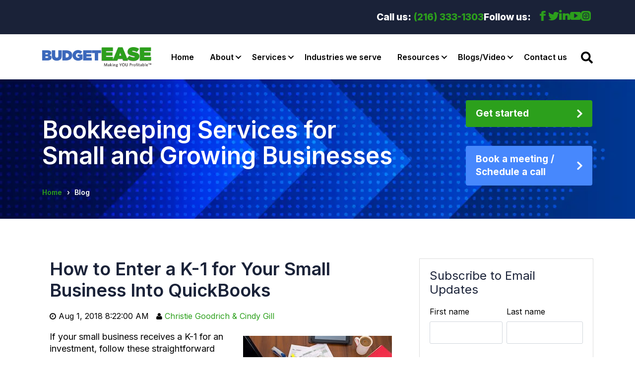

--- FILE ---
content_type: text/html; charset=UTF-8
request_url: https://www.budgetease.biz/blog/how-to-enter-a-k-1-for-your-small-business-into-quickbooks
body_size: 17938
content:
<!doctype html><html lang="en-us"><head>
    <meta charset="utf-8">
    <title>How to Enter a K-1 for Your Small Business Into QuickBooks</title>
    <link rel="shortcut icon" href="https://www.budgetease.biz/hubfs/Images/favicon-96x96.png">
    <meta name="description" content="Have a K-1 for an investment owned by your small business? Use these simple instructions to adjust your Investment Account into QuickBooks. Read more.">
    
    
    
      
    
    
    <script src="https://ajax.googleapis.com/ajax/libs/jquery/3.6.4/jquery.min.js"></script>
    
    <meta name="viewport" content="width=device-width, initial-scale=1">

    
    <meta property="og:description" content="Have a K-1 for an investment owned by your small business? Use these simple instructions to adjust your Investment Account into QuickBooks. Read more.">
    <meta property="og:title" content="How to Enter a K-1 for Your Small Business Into QuickBooks">
    <meta name="twitter:description" content="Have a K-1 for an investment owned by your small business? Use these simple instructions to adjust your Investment Account into QuickBooks. Read more.">
    <meta name="twitter:title" content="How to Enter a K-1 for Your Small Business Into QuickBooks">

    

    
    <style>
a.cta_button{-moz-box-sizing:content-box !important;-webkit-box-sizing:content-box !important;box-sizing:content-box !important;vertical-align:middle}.hs-breadcrumb-menu{list-style-type:none;margin:0px 0px 0px 0px;padding:0px 0px 0px 0px}.hs-breadcrumb-menu-item{float:left;padding:10px 0px 10px 10px}.hs-breadcrumb-menu-divider:before{content:'›';padding-left:10px}.hs-featured-image-link{border:0}.hs-featured-image{float:right;margin:0 0 20px 20px;max-width:50%}@media (max-width: 568px){.hs-featured-image{float:none;margin:0;width:100%;max-width:100%}}.hs-screen-reader-text{clip:rect(1px, 1px, 1px, 1px);height:1px;overflow:hidden;position:absolute !important;width:1px}
</style>

<link rel="stylesheet" href="https://www.budgetease.biz/hubfs/hub_generated/template_assets/1/119353390160/1766086773241/template_main.min.css">
<link rel="stylesheet" href="https://www.budgetease.biz/hubfs/hub_generated/template_assets/1/119351845649/1766086779318/template_blog.min.css">
<link rel="stylesheet" href="https://www.budgetease.biz/hubfs/hub_generated/template_assets/1/119351845647/1766086773848/template_theme-overrides.min.css">
<link rel="stylesheet" href="https://www.budgetease.biz/hubfs/hub_generated/module_assets/1/119351498586/1742033759286/module_menu.min.css">

  <style>
    #hs_cos_wrapper_widget_1686220373255 .menu .menu__submenu {}

@media (min-width:767px) {
  #hs_cos_wrapper_widget_1686220373255 .menu__submenu--level-2>.menu__item:first-child:before {}
}

#hs_cos_wrapper_widget_1686220373255 .menu__submenu .menu__link,
#hs_cos_wrapper_widget_1686220373255 .menu__submenu .menu__link:hover,
#hs_cos_wrapper_widget_1686220373255 .menu__submenu .menu__link:focus {}

#hs_cos_wrapper_widget_1686220373255 .menu__submenu .menu__child-toggle-icon,
#hs_cos_wrapper_widget_1686220373255 .menu__submenu .menu__child-toggle-icon:hover,
#hs_cos_wrapper_widget_1686220373255 .menu__submenu .menu__child-toggle-icon:focus {}

  </style>

<link rel="stylesheet" href="https://www.budgetease.biz/hubfs/hub_generated/module_assets/1/119361403559/1742033763442/module_search_input_module.min.css">

<style>
  #hs_cos_wrapper_widget_1686223980728 .hs-search-field__bar>form {}

#hs_cos_wrapper_widget_1686223980728 .hs-search-field__bar>form>label {}

#hs_cos_wrapper_widget_1686223980728 .hs-search-field__bar>form>.hs-search-field__input {}

#hs_cos_wrapper_widget_1686223980728 .hs-search-field__button {}

#hs_cos_wrapper_widget_1686223980728 .hs-search-field__button:hover,
#hs_cos_wrapper_widget_1686223980728 .hs-search-field__button:focus {}

#hs_cos_wrapper_widget_1686223980728 .hs-search-field__button:active {}

#hs_cos_wrapper_widget_1686223980728 .hs-search-field--open .hs-search-field__suggestions {}

#hs_cos_wrapper_widget_1686223980728 .hs-search-field--open .hs-search-field__suggestions a {}

#hs_cos_wrapper_widget_1686223980728 .hs-search-field--open .hs-search-field__suggestions a:hover {}

</style>

<link rel="stylesheet" href="/hs/hsstatic/BlogSocialSharingSupport/static-1.258/bundles/project.css">
<link rel="stylesheet" href="/hs/hsstatic/AsyncSupport/static-1.501/sass/comments_listing_asset.css">
<link rel="preload" as="style" href="https://48752163.fs1.hubspotusercontent-na1.net/hubfs/48752163/raw_assets/media-default-modules/master/650/js_client_assets/assets/TrackPlayAnalytics-Cm48oVxd.css">

<link rel="preload" as="style" href="https://48752163.fs1.hubspotusercontent-na1.net/hubfs/48752163/raw_assets/media-default-modules/master/650/js_client_assets/assets/Tooltip-DkS5dgLo.css">

<style>
  @font-face {
    font-family: "Inter";
    font-weight: 600;
    font-style: normal;
    font-display: swap;
    src: url("/_hcms/googlefonts/Inter/600.woff2") format("woff2"), url("/_hcms/googlefonts/Inter/600.woff") format("woff");
  }
  @font-face {
    font-family: "Inter";
    font-weight: 400;
    font-style: normal;
    font-display: swap;
    src: url("/_hcms/googlefonts/Inter/regular.woff2") format("woff2"), url("/_hcms/googlefonts/Inter/regular.woff") format("woff");
  }
  @font-face {
    font-family: "Inter";
    font-weight: 700;
    font-style: normal;
    font-display: swap;
    src: url("/_hcms/googlefonts/Inter/700.woff2") format("woff2"), url("/_hcms/googlefonts/Inter/700.woff") format("woff");
  }
</style>

<!-- Editor Styles -->
<style id="hs_editor_style" type="text/css">
.widget_1686219766526-flexbox-positioning {
  display: -ms-flexbox !important;
  -ms-flex-direction: column !important;
  -ms-flex-align: center !important;
  -ms-flex-pack: start;
  display: flex !important;
  flex-direction: column !important;
  align-items: center !important;
  justify-content: flex-start;
}
.widget_1686219766526-flexbox-positioning > div {
  max-width: 100%;
  flex-shrink: 0 !important;
}
.widget_1686224772555-flexbox-positioning {
  display: -ms-flexbox !important;
  -ms-flex-direction: column !important;
  -ms-flex-align: center !important;
  -ms-flex-pack: start;
  display: flex !important;
  flex-direction: column !important;
  align-items: center !important;
  justify-content: flex-start;
}
.widget_1686224772555-flexbox-positioning > div {
  max-width: 100%;
  flex-shrink: 0 !important;
}
/* HubSpot Non-stacked Media Query Styles */
@media (min-width:768px) {
  .header-top-row-0-vertical-alignment > .row-fluid {
    display: -ms-flexbox !important;
    -ms-flex-direction: row;
    display: flex !important;
    flex-direction: row;
  }
  .cell_1686219968588-vertical-alignment {
    display: -ms-flexbox !important;
    -ms-flex-direction: column !important;
    -ms-flex-pack: center !important;
    display: flex !important;
    flex-direction: column !important;
    justify-content: center !important;
  }
  .cell_1686219968588-vertical-alignment > div {
    flex-shrink: 0 !important;
  }
  .cell_16862198780512-vertical-alignment {
    display: -ms-flexbox !important;
    -ms-flex-direction: column !important;
    -ms-flex-pack: center !important;
    display: flex !important;
    flex-direction: column !important;
    justify-content: center !important;
  }
  .cell_16862198780512-vertical-alignment > div {
    flex-shrink: 0 !important;
  }
  .header-bottom-row-0-vertical-alignment > .row-fluid {
    display: -ms-flexbox !important;
    -ms-flex-direction: row;
    display: flex !important;
    flex-direction: row;
  }
  .cell_1686220373263-vertical-alignment {
    display: -ms-flexbox !important;
    -ms-flex-direction: column !important;
    -ms-flex-pack: center !important;
    display: flex !important;
    flex-direction: column !important;
    justify-content: center !important;
  }
  .cell_1686220373263-vertical-alignment > div {
    flex-shrink: 0 !important;
  }
  .cell_1686220373263-row-0-vertical-alignment > .row-fluid {
    display: -ms-flexbox !important;
    -ms-flex-direction: row;
    display: flex !important;
    flex-direction: row;
  }
  .cell_16862923641462-vertical-alignment {
    display: -ms-flexbox !important;
    -ms-flex-direction: column !important;
    -ms-flex-pack: center !important;
    display: flex !important;
    flex-direction: column !important;
    justify-content: center !important;
  }
  .cell_16862923641462-vertical-alignment > div {
    flex-shrink: 0 !important;
  }
  .cell_1686292364145-vertical-alignment {
    display: -ms-flexbox !important;
    -ms-flex-direction: column !important;
    -ms-flex-pack: center !important;
    display: flex !important;
    flex-direction: column !important;
    justify-content: center !important;
  }
  .cell_1686292364145-vertical-alignment > div {
    flex-shrink: 0 !important;
  }
  .cell_16862198091742-vertical-alignment {
    display: -ms-flexbox !important;
    -ms-flex-direction: column !important;
    -ms-flex-pack: center !important;
    display: flex !important;
    flex-direction: column !important;
    justify-content: center !important;
  }
  .cell_16862198091742-vertical-alignment > div {
    flex-shrink: 0 !important;
  }
  .footer-row-0-vertical-alignment > .row-fluid {
    display: -ms-flexbox !important;
    -ms-flex-direction: row;
    display: flex !important;
    flex-direction: row;
  }
  .cell_1686225820080-vertical-alignment {
    display: -ms-flexbox !important;
    -ms-flex-direction: column !important;
    -ms-flex-pack: start !important;
    display: flex !important;
    flex-direction: column !important;
    justify-content: flex-start !important;
  }
  .cell_1686225820080-vertical-alignment > div {
    flex-shrink: 0 !important;
  }
  .cell_1686225466481-vertical-alignment {
    display: -ms-flexbox !important;
    -ms-flex-direction: column !important;
    -ms-flex-pack: start !important;
    display: flex !important;
    flex-direction: column !important;
    justify-content: flex-start !important;
  }
  .cell_1686225466481-vertical-alignment > div {
    flex-shrink: 0 !important;
  }
  .cell_1686225287906-vertical-alignment {
    display: -ms-flexbox !important;
    -ms-flex-direction: column !important;
    -ms-flex-pack: start !important;
    display: flex !important;
    flex-direction: column !important;
    justify-content: flex-start !important;
  }
  .cell_1686225287906-vertical-alignment > div {
    flex-shrink: 0 !important;
  }
  .cell_16862247729012-vertical-alignment {
    display: -ms-flexbox !important;
    -ms-flex-direction: column !important;
    -ms-flex-pack: start !important;
    display: flex !important;
    flex-direction: column !important;
    justify-content: flex-start !important;
  }
  .cell_16862247729012-vertical-alignment > div {
    flex-shrink: 0 !important;
  }
}
</style>
    
<script data-search_input-config="config_widget_1686223980728" type="application/json">
{
  "autosuggest_results_message": "Results for “[[search_term]]”",
  "autosuggest_no_results_message": "There are no autosuggest results for “[[search_term]]”",
  "sr_empty_search_field_message": "There are no suggestions because the search field is empty.",
  "sr_autosuggest_results_message": "There are currently [[number_of_results]] auto-suggested results for [[search_term]]. Navigate to the results list by pressing the down arrow key, or press return to search for all results.",
  "sr_search_field_aria_label": "This is a search field with an auto-suggest feature attached.",
  "sr_search_button_aria_label": "Search"
}
</script>


    
<!--  Added by GoogleAnalytics4 integration -->
<script>
var _hsp = window._hsp = window._hsp || [];
window.dataLayer = window.dataLayer || [];
function gtag(){dataLayer.push(arguments);}

var useGoogleConsentModeV2 = true;
var waitForUpdateMillis = 1000;


if (!window._hsGoogleConsentRunOnce) {
  window._hsGoogleConsentRunOnce = true;

  gtag('consent', 'default', {
    'ad_storage': 'denied',
    'analytics_storage': 'denied',
    'ad_user_data': 'denied',
    'ad_personalization': 'denied',
    'wait_for_update': waitForUpdateMillis
  });

  if (useGoogleConsentModeV2) {
    _hsp.push(['useGoogleConsentModeV2'])
  } else {
    _hsp.push(['addPrivacyConsentListener', function(consent){
      var hasAnalyticsConsent = consent && (consent.allowed || (consent.categories && consent.categories.analytics));
      var hasAdsConsent = consent && (consent.allowed || (consent.categories && consent.categories.advertisement));

      gtag('consent', 'update', {
        'ad_storage': hasAdsConsent ? 'granted' : 'denied',
        'analytics_storage': hasAnalyticsConsent ? 'granted' : 'denied',
        'ad_user_data': hasAdsConsent ? 'granted' : 'denied',
        'ad_personalization': hasAdsConsent ? 'granted' : 'denied'
      });
    }]);
  }
}

gtag('js', new Date());
gtag('set', 'developer_id.dZTQ1Zm', true);
gtag('config', 'G-716DRWSK17');
</script>
<script async src="https://www.googletagmanager.com/gtag/js?id=G-716DRWSK17"></script>

<!-- /Added by GoogleAnalytics4 integration -->

<!--  Added by GoogleTagManager integration -->
<script>
var _hsp = window._hsp = window._hsp || [];
window.dataLayer = window.dataLayer || [];
function gtag(){dataLayer.push(arguments);}

var useGoogleConsentModeV2 = true;
var waitForUpdateMillis = 1000;



var hsLoadGtm = function loadGtm() {
    if(window._hsGtmLoadOnce) {
      return;
    }

    if (useGoogleConsentModeV2) {

      gtag('set','developer_id.dZTQ1Zm',true);

      gtag('consent', 'default', {
      'ad_storage': 'denied',
      'analytics_storage': 'denied',
      'ad_user_data': 'denied',
      'ad_personalization': 'denied',
      'wait_for_update': waitForUpdateMillis
      });

      _hsp.push(['useGoogleConsentModeV2'])
    }

    (function(w,d,s,l,i){w[l]=w[l]||[];w[l].push({'gtm.start':
    new Date().getTime(),event:'gtm.js'});var f=d.getElementsByTagName(s)[0],
    j=d.createElement(s),dl=l!='dataLayer'?'&l='+l:'';j.async=true;j.src=
    'https://www.googletagmanager.com/gtm.js?id='+i+dl;f.parentNode.insertBefore(j,f);
    })(window,document,'script','dataLayer','GTM-W5M7HFN');

    window._hsGtmLoadOnce = true;
};

_hsp.push(['addPrivacyConsentListener', function(consent){
  if(consent.allowed || (consent.categories && consent.categories.analytics)){
    hsLoadGtm();
  }
}]);

</script>

<!-- /Added by GoogleTagManager integration -->


<link href="//netdna.bootstrapcdn.com/font-awesome/3.2.1/css/font-awesome.css" rel="stylesheet">
<script>
!function(){window.SimpleHeatmapsLoader="shldr","shldr"in window||(window.shldr=function(){window.shldr.q.push(arguments)},window.shldr.q=[]),window.shldr.l=(new Date).getTime();var e=document.createElement("script");e.src="//d3qy04aabho0yp.cloudfront.net/assets/sh.min.js",e.async=!0;var n=document.getElementsByTagName("script")[0];n.parentNode.insertBefore(e,n)}();
</script>

<!-- Global site tag (gtag.js) - Google Analytics -->
<script async src="https://www.googletagmanager.com/gtag/js?id=UA-50841503-1"></script>
<script>
  window.dataLayer = window.dataLayer || [];
  function gtag(){dataLayer.push(arguments);}
  gtag('js', new Date());

  gtag('config', 'UA-50841503-1');
</script>
<!-- Global site tag (gtag.js) - Google Ads: 672714852 -->
<script async src="https://www.googletagmanager.com/gtag/js?id=AW-672714852"></script>
<script>
  window.dataLayer = window.dataLayer || [];
  function gtag(){dataLayer.push(arguments);}
  gtag('js', new Date());

  gtag('config', 'AW-672714852');
</script><script>
  gtag('config', 'AW-672714852/cAODCJ2YyO0BEOSg48AC', {
    'phone_conversion_number': '(216) 333-1303'
  });
</script>

<script type="text/javascript">
    (function(c,l,a,r,i,t,y){
        c[a]=c[a]||function(){(c[a].q=c[a].q||[]).push(arguments)};
        t=l.createElement(r);t.async=1;t.src="https://www.clarity.ms/tag/"+i;
        y=l.getElementsByTagName(r)[0];y.parentNode.insertBefore(t,y);
    })(window, document, "clarity", "script", "dq21mvlhok");
</script>
<!-- Hotjar Tracking Code for BudgetEase  -->
<script>
    (function(h,o,t,j,a,r){
        h.hj=h.hj||function(){(h.hj.q=h.hj.q||[]).push(arguments)};
        h._hjSettings={hjid:6428123,hjsv:6};
        a=o.getElementsByTagName('head')[0];
        r=o.createElement('script');r.async=1;
        r.src=t+h._hjSettings.hjid+j+h._hjSettings.hjsv;
        a.appendChild(r);
    })(window,document,'https://static.hotjar.com/c/hotjar-','.js?sv=');
</script>
<link rel="amphtml" href="https://www.budgetease.biz/blog/how-to-enter-a-k-1-for-your-small-business-into-quickbooks?hs_amp=true">

<meta property="og:image" content="https://www.budgetease.biz/hubfs/How%20to%20Enter%20a%20K-1.jpg">
<meta property="og:image:width" content="300">
<meta property="og:image:height" content="200">
<meta property="og:image:alt" content="How to Enter a K-1 for Your Small Business Into QuickBooks">
<meta name="twitter:image" content="https://www.budgetease.biz/hubfs/How%20to%20Enter%20a%20K-1.jpg">
<meta name="twitter:image:alt" content="How to Enter a K-1 for Your Small Business Into QuickBooks">

<meta property="og:url" content="https://www.budgetease.biz/blog/how-to-enter-a-k-1-for-your-small-business-into-quickbooks">
<meta name="twitter:card" content="summary_large_image">

<link rel="canonical" href="https://www.budgetease.biz/blog/how-to-enter-a-k-1-for-your-small-business-into-quickbooks">

<meta property="og:type" content="article">
<link rel="alternate" type="application/rss+xml" href="https://www.budgetease.biz/blog/rss.xml">
<meta name="twitter:domain" content="www.budgetease.biz">
<script src="//platform.linkedin.com/in.js" type="text/javascript">
    lang: en_US
</script>

<meta http-equiv="content-language" content="en-us">






  <meta name="generator" content="HubSpot"></head>
  <body>
<!--  Added by GoogleTagManager integration -->
<noscript><iframe src="https://www.googletagmanager.com/ns.html?id=GTM-W5M7HFN" height="0" width="0" style="display:none;visibility:hidden"></iframe></noscript>

<!-- /Added by GoogleTagManager integration -->

    <div class="body-wrapper   hs-content-id-6024495312 hs-blog-post hs-content-path-blog-how-to-enter-a-k-1-for-your-small-business-in hs-content-name-how-to-enter-a-k-1-for-your-small-business-into-qu hs-blog-name-budgetease-blog hs-blog-id-732893876">
      
        <div data-global-resource-path="Budgetease Theme/templates/partials/header.html"><header class="header">

  

  
<div class="header-top-row">
   <div class="container-fluid content-wrapper">
<div class="row-fluid-wrapper">
<div class="row-fluid">
<div class="span12 widget-span widget-type-cell " style="" data-widget-type="cell" data-x="0" data-w="12">

<div class="row-fluid-wrapper row-depth-1 row-number-1 dnd-section header-top-row-0-vertical-alignment">
<div class="row-fluid ">
<div class="span6 widget-span widget-type-cell cell_16862198780512-vertical-alignment dnd-column" style="" data-widget-type="cell" data-x="0" data-w="6">

<div class="row-fluid-wrapper row-depth-1 row-number-2 dnd-row">
<div class="row-fluid ">
<div class="span12 widget-span widget-type-custom_widget dnd-module" style="" data-widget-type="custom_widget" data-x="0" data-w="12">
<div id="hs_cos_wrapper_widget_1686219877730" class="hs_cos_wrapper hs_cos_wrapper_widget hs_cos_wrapper_type_module widget-type-rich_text" style="" data-hs-cos-general-type="widget" data-hs-cos-type="module"><span id="hs_cos_wrapper_widget_1686219877730_" class="hs_cos_wrapper hs_cos_wrapper_widget hs_cos_wrapper_type_rich_text" style="" data-hs-cos-general-type="widget" data-hs-cos-type="rich_text"><p>Call us: <a href="tel:2163331303">(216) 333-1303</a></p></span></div>

</div><!--end widget-span -->
</div><!--end row-->
</div><!--end row-wrapper -->

</div><!--end widget-span -->
<div class="span6 widget-span widget-type-cell dnd-column cell_1686219968588-vertical-alignment" style="" data-widget-type="cell" data-x="6" data-w="6">

<div class="row-fluid-wrapper row-depth-1 row-number-3 dnd-row">
<div class="row-fluid ">
<div class="span12 widget-span widget-type-custom_widget dnd-module" style="" data-widget-type="custom_widget" data-x="0" data-w="12">
<div id="hs_cos_wrapper_widget_1686219968125" class="hs_cos_wrapper hs_cos_wrapper_widget hs_cos_wrapper_type_module widget-type-rich_text" style="" data-hs-cos-general-type="widget" data-hs-cos-type="module"><span id="hs_cos_wrapper_widget_1686219968125_" class="hs_cos_wrapper hs_cos_wrapper_widget hs_cos_wrapper_type_rich_text" style="" data-hs-cos-general-type="widget" data-hs-cos-type="rich_text"><p>Follow us:</p>
<ul>
<li><a href="https://www.facebook.com/BudgetEaseBookkeeping"><img src="https://www.budgetease.biz/hs-fs/hubfs/Budgetease-2023/images/home/facebook%20icon.png?width=50&amp;height=50&amp;name=facebook%20icon.png" alt="facebook" height="50" width="50" srcset="https://www.budgetease.biz/hs-fs/hubfs/Budgetease-2023/images/home/facebook%20icon.png?width=25&amp;height=25&amp;name=facebook%20icon.png 25w, https://www.budgetease.biz/hs-fs/hubfs/Budgetease-2023/images/home/facebook%20icon.png?width=50&amp;height=50&amp;name=facebook%20icon.png 50w, https://www.budgetease.biz/hs-fs/hubfs/Budgetease-2023/images/home/facebook%20icon.png?width=75&amp;height=75&amp;name=facebook%20icon.png 75w, https://www.budgetease.biz/hs-fs/hubfs/Budgetease-2023/images/home/facebook%20icon.png?width=100&amp;height=100&amp;name=facebook%20icon.png 100w, https://www.budgetease.biz/hs-fs/hubfs/Budgetease-2023/images/home/facebook%20icon.png?width=125&amp;height=125&amp;name=facebook%20icon.png 125w, https://www.budgetease.biz/hs-fs/hubfs/Budgetease-2023/images/home/facebook%20icon.png?width=150&amp;height=150&amp;name=facebook%20icon.png 150w" sizes="(max-width: 50px) 100vw, 50px"></a></li>
<li><a href="https://twitter.com/BudgetEaseBiz"><img src="https://www.budgetease.biz/hs-fs/hubfs/Budgetease-2023/images/home/twitter%20icon.png?width=50&amp;height=50&amp;name=twitter%20icon.png" alt="twitter" height="50" width="50" srcset="https://www.budgetease.biz/hs-fs/hubfs/Budgetease-2023/images/home/twitter%20icon.png?width=25&amp;height=25&amp;name=twitter%20icon.png 25w, https://www.budgetease.biz/hs-fs/hubfs/Budgetease-2023/images/home/twitter%20icon.png?width=50&amp;height=50&amp;name=twitter%20icon.png 50w, https://www.budgetease.biz/hs-fs/hubfs/Budgetease-2023/images/home/twitter%20icon.png?width=75&amp;height=75&amp;name=twitter%20icon.png 75w, https://www.budgetease.biz/hs-fs/hubfs/Budgetease-2023/images/home/twitter%20icon.png?width=100&amp;height=100&amp;name=twitter%20icon.png 100w, https://www.budgetease.biz/hs-fs/hubfs/Budgetease-2023/images/home/twitter%20icon.png?width=125&amp;height=125&amp;name=twitter%20icon.png 125w, https://www.budgetease.biz/hs-fs/hubfs/Budgetease-2023/images/home/twitter%20icon.png?width=150&amp;height=150&amp;name=twitter%20icon.png 150w" sizes="(max-width: 50px) 100vw, 50px"></a></li>
<li><a href="https://www.linkedin.com/company/budgetease"><img src="https://www.budgetease.biz/hs-fs/hubfs/Budgetease-2023/images/home/linkedin%20icon.png?width=50&amp;height=50&amp;name=linkedin%20icon.png" alt="linkedin" height="50" width="50" srcset="https://www.budgetease.biz/hs-fs/hubfs/Budgetease-2023/images/home/linkedin%20icon.png?width=25&amp;height=25&amp;name=linkedin%20icon.png 25w, https://www.budgetease.biz/hs-fs/hubfs/Budgetease-2023/images/home/linkedin%20icon.png?width=50&amp;height=50&amp;name=linkedin%20icon.png 50w, https://www.budgetease.biz/hs-fs/hubfs/Budgetease-2023/images/home/linkedin%20icon.png?width=75&amp;height=75&amp;name=linkedin%20icon.png 75w, https://www.budgetease.biz/hs-fs/hubfs/Budgetease-2023/images/home/linkedin%20icon.png?width=100&amp;height=100&amp;name=linkedin%20icon.png 100w, https://www.budgetease.biz/hs-fs/hubfs/Budgetease-2023/images/home/linkedin%20icon.png?width=125&amp;height=125&amp;name=linkedin%20icon.png 125w, https://www.budgetease.biz/hs-fs/hubfs/Budgetease-2023/images/home/linkedin%20icon.png?width=150&amp;height=150&amp;name=linkedin%20icon.png 150w" sizes="(max-width: 50px) 100vw, 50px"></a></li>
<li><a href="https://www.youtube.com/c/BudgetEaseShakerHeights"><img src="https://www.budgetease.biz/hs-fs/hubfs/Budgetease-2023/images/home/youtube.png?width=50&amp;height=50&amp;name=youtube.png" alt="youtube" height="50" width="50" srcset="https://www.budgetease.biz/hs-fs/hubfs/Budgetease-2023/images/home/youtube.png?width=25&amp;height=25&amp;name=youtube.png 25w, https://www.budgetease.biz/hs-fs/hubfs/Budgetease-2023/images/home/youtube.png?width=50&amp;height=50&amp;name=youtube.png 50w, https://www.budgetease.biz/hs-fs/hubfs/Budgetease-2023/images/home/youtube.png?width=75&amp;height=75&amp;name=youtube.png 75w, https://www.budgetease.biz/hs-fs/hubfs/Budgetease-2023/images/home/youtube.png?width=100&amp;height=100&amp;name=youtube.png 100w, https://www.budgetease.biz/hs-fs/hubfs/Budgetease-2023/images/home/youtube.png?width=125&amp;height=125&amp;name=youtube.png 125w, https://www.budgetease.biz/hs-fs/hubfs/Budgetease-2023/images/home/youtube.png?width=150&amp;height=150&amp;name=youtube.png 150w" sizes="(max-width: 50px) 100vw, 50px"></a></li>
<li><a href="https://www.instagram.com/budgetease_bookkeeping/" rel="noopener"><img src="https://www.budgetease.biz/hs-fs/hubfs/instagram.png?width=20&amp;height=20&amp;name=instagram.png" width="20" height="20" loading="lazy" alt="instagram" style="width: 20px; height: auto; max-width: 100%;" srcset="https://www.budgetease.biz/hs-fs/hubfs/instagram.png?width=10&amp;height=10&amp;name=instagram.png 10w, https://www.budgetease.biz/hs-fs/hubfs/instagram.png?width=20&amp;height=20&amp;name=instagram.png 20w, https://www.budgetease.biz/hs-fs/hubfs/instagram.png?width=30&amp;height=30&amp;name=instagram.png 30w, https://www.budgetease.biz/hs-fs/hubfs/instagram.png?width=40&amp;height=40&amp;name=instagram.png 40w, https://www.budgetease.biz/hs-fs/hubfs/instagram.png?width=50&amp;height=50&amp;name=instagram.png 50w, https://www.budgetease.biz/hs-fs/hubfs/instagram.png?width=60&amp;height=60&amp;name=instagram.png 60w" sizes="(max-width: 20px) 100vw, 20px"></a></li>
</ul>
<p>&nbsp;</p></span></div>

</div><!--end widget-span -->
</div><!--end row-->
</div><!--end row-wrapper -->

</div><!--end widget-span -->
</div><!--end row-->
</div><!--end row-wrapper -->

</div><!--end widget-span -->
</div>
</div>
</div>
  </div>
 

  



  
<div class="header-second-row">
   <div class="container-fluid content-wrapper">
<div class="row-fluid-wrapper">
<div class="row-fluid">
<div class="span12 widget-span widget-type-cell " style="" data-widget-type="cell" data-x="0" data-w="12">

<div class="row-fluid-wrapper row-depth-1 row-number-1 dnd-section header-bottom-row-0-vertical-alignment">
<div class="row-fluid ">
<div class="span4 widget-span widget-type-cell dnd-column cell_16862198091742-vertical-alignment" style="" data-widget-type="cell" data-x="0" data-w="4">

<div class="row-fluid-wrapper row-depth-1 row-number-2 dnd-row">
<div class="row-fluid ">
<div class="span12 widget-span widget-type-custom_widget widget_1686219766526-flexbox-positioning dnd-module" style="" data-widget-type="custom_widget" data-x="0" data-w="12">
<div id="hs_cos_wrapper_widget_1686219766526" class="hs_cos_wrapper hs_cos_wrapper_widget hs_cos_wrapper_type_module widget-type-linked_image" style="" data-hs-cos-general-type="widget" data-hs-cos-type="module">
    






  



<span id="hs_cos_wrapper_widget_1686219766526_" class="hs_cos_wrapper hs_cos_wrapper_widget hs_cos_wrapper_type_linked_image" style="" data-hs-cos-general-type="widget" data-hs-cos-type="linked_image"><a href="https://www.budgetease.biz/" target="_parent" id="hs-link-widget_1686219766526_" style="border-width:0px;border:0px;"><img src="https://www.budgetease.biz/hs-fs/hubfs/Budgetease-2023/images/home/budget-ease-logo.png?width=284&amp;height=52&amp;name=budget-ease-logo.png" class="hs-image-widget " width="284" height="52" alt="budget-ease-logo" title="budget-ease-logo" srcset="https://www.budgetease.biz/hs-fs/hubfs/Budgetease-2023/images/home/budget-ease-logo.png?width=142&amp;height=26&amp;name=budget-ease-logo.png 142w, https://www.budgetease.biz/hs-fs/hubfs/Budgetease-2023/images/home/budget-ease-logo.png?width=284&amp;height=52&amp;name=budget-ease-logo.png 284w, https://www.budgetease.biz/hs-fs/hubfs/Budgetease-2023/images/home/budget-ease-logo.png?width=426&amp;height=78&amp;name=budget-ease-logo.png 426w, https://www.budgetease.biz/hs-fs/hubfs/Budgetease-2023/images/home/budget-ease-logo.png?width=568&amp;height=104&amp;name=budget-ease-logo.png 568w, https://www.budgetease.biz/hs-fs/hubfs/Budgetease-2023/images/home/budget-ease-logo.png?width=710&amp;height=130&amp;name=budget-ease-logo.png 710w, https://www.budgetease.biz/hs-fs/hubfs/Budgetease-2023/images/home/budget-ease-logo.png?width=852&amp;height=156&amp;name=budget-ease-logo.png 852w" sizes="(max-width: 284px) 100vw, 284px"></a></span></div>

</div><!--end widget-span -->
</div><!--end row-->
</div><!--end row-wrapper -->

</div><!--end widget-span -->
<div class="span8 widget-span widget-type-cell cell_1686220373263-vertical-alignment dnd-column" style="" data-widget-type="cell" data-x="4" data-w="8">

<div class="row-fluid-wrapper row-depth-1 row-number-3 cell_1686220373263-row-0-vertical-alignment dnd-row">
<div class="row-fluid ">
<div class="span11 widget-span widget-type-cell cell_1686292364145-vertical-alignment dnd-column" style="" data-widget-type="cell" data-x="0" data-w="11">

<div class="row-fluid-wrapper row-depth-1 row-number-4 dnd-row">
<div class="row-fluid ">
<div class="span12 widget-span widget-type-custom_widget dnd-module" style="" data-widget-type="custom_widget" data-x="0" data-w="12">
<div id="hs_cos_wrapper_widget_1686220373255" class="hs_cos_wrapper hs_cos_wrapper_widget hs_cos_wrapper_type_module" style="" data-hs-cos-general-type="widget" data-hs-cos-type="module">
 <div class="header__row-2">
        <div class="header--toggle header__navigation--toggle"></div>
        
      
        <div class="header__close--toggle"></div>
        <div class="header__navigation header--element">








<nav class="menu menu--desktop" aria-label="Main menu">
  <ul class="menu__wrapper no-list">
    

  

  

  
    
    <li class="menu__item menu__item--depth-1  hs-skip-lang-url-rewrite">
      
        <a class="menu__link   " href="https://www.budgetease.biz">Home</a>
      
      
    </li>
  
  
    
    <li class="menu__item menu__item--depth-1 menu__item--has-submenu hs-skip-lang-url-rewrite">
      
        <a class="menu__link menu__link--toggle  " href="https://www.budgetease.biz/about-us" aria-haspopup="true" aria-expanded="false">About</a>
      
      
        
          <button class="menu__child-toggle no-button" aria-expanded="false">
            <span class="show-for-sr">Show submenu for About</span>
            <span class="menu__child-toggle-icon"></span>
          </button>
          <ul class="menu__submenu menu__submenu--level-2 no-list">
            
            
              
    <li class="menu__item menu__item--depth-2  hs-skip-lang-url-rewrite">
      
        <a class="menu__link   " href="https://www.budgetease.biz/testimonials">Testimonials</a>
      
      
    </li>
  
            
              
    <li class="menu__item menu__item--depth-2  hs-skip-lang-url-rewrite">
      
        <a class="menu__link   " href="https://www.budgetease.biz/about-us/our-team">Our Team</a>
      
      
    </li>
  
            
              
    <li class="menu__item menu__item--depth-2  hs-skip-lang-url-rewrite">
      
        <a class="menu__link   " href="https://budgetease.bamboohr.com/careers">Careers</a>
      
      
    </li>
  
            
          </ul>
          
      
    </li>
  
  
    
    <li class="menu__item menu__item--depth-1 menu__item--has-submenu hs-skip-lang-url-rewrite">
      
        <a class="menu__link menu__link--toggle  " href="https://www.budgetease.biz/services" aria-haspopup="true" aria-expanded="false">Services</a>
      
      
        
          <button class="menu__child-toggle no-button" aria-expanded="false">
            <span class="show-for-sr">Show submenu for Services</span>
            <span class="menu__child-toggle-icon"></span>
          </button>
          <ul class="menu__submenu menu__submenu--level-2 no-list">
            
            
              
    <li class="menu__item menu__item--depth-2  hs-skip-lang-url-rewrite">
      
        <a class="menu__link   " href="https://www.budgetease.biz/services">Bookkeeping Services</a>
      
      
    </li>
  
            
              
    <li class="menu__item menu__item--depth-2  hs-skip-lang-url-rewrite">
      
        <a class="menu__link   " href="https://www.budgetease.biz/services/virtual-bookkeeping">Virtual Bookkeeping</a>
      
      
    </li>
  
            
          </ul>
          
      
    </li>
  
  
    
    <li class="menu__item menu__item--depth-1  hs-skip-lang-url-rewrite">
      
        <a class="menu__link   " href="https://www.budgetease.biz/industries">Industries we serve</a>
      
      
    </li>
  
  
    
    <li class="menu__item menu__item--depth-1 menu__item--has-submenu hs-skip-lang-url-rewrite">
      
        <a class="menu__link menu__link--toggle  " href="https://www.budgetease.biz/resources" aria-haspopup="true" aria-expanded="false">Resources</a>
      
      
        
          <button class="menu__child-toggle no-button" aria-expanded="false">
            <span class="show-for-sr">Show submenu for Resources</span>
            <span class="menu__child-toggle-icon"></span>
          </button>
          <ul class="menu__submenu menu__submenu--level-2 no-list">
            
            
              
    <li class="menu__item menu__item--depth-2  hs-skip-lang-url-rewrite">
      
        <a class="menu__link   " href="https://www.budgetease.biz/resources/forms-templates">Forms and Templates</a>
      
      
    </li>
  
            
              
    <li class="menu__item menu__item--depth-2  hs-skip-lang-url-rewrite">
      
        <a class="menu__link   " href="https://www.budgetease.biz/resources/frequently-asked-bookkeeping-questions">Frequently Asked Questions</a>
      
      
    </li>
  
            
              
    <li class="menu__item menu__item--depth-2  hs-skip-lang-url-rewrite">
      
        <a class="menu__link   " href="https://www.budgetease.biz/resources/year-end-tax-planning">Tax Planning</a>
      
      
    </li>
  
            
              
    <li class="menu__item menu__item--depth-2  hs-skip-lang-url-rewrite">
      
        <a class="menu__link   " href="https://www.budgetease.biz/resources/quickbooks-tips-and-tools">QuickBooks Tips and Tools</a>
      
      
    </li>
  
            
          </ul>
          
      
    </li>
  
  
    
    <li class="menu__item menu__item--depth-1 menu__item--has-submenu hs-skip-lang-url-rewrite">
      
        
          <a class="menu__link menu__link--toggle" href="#" aria-haspopup="true" aria-expanded="false">Blogs/Video</a>
        
      
      
        
          <button class="menu__child-toggle no-button" aria-expanded="false">
            <span class="show-for-sr">Show submenu for Blogs/Video</span>
            <span class="menu__child-toggle-icon"></span>
          </button>
          <ul class="menu__submenu menu__submenu--level-2 no-list">
            
            
              
    <li class="menu__item menu__item--depth-2  hs-skip-lang-url-rewrite">
      
        <a class="menu__link   " href="https://www.budgetease.biz/blog">Blogs</a>
      
      
    </li>
  
            
              
    <li class="menu__item menu__item--depth-2  hs-skip-lang-url-rewrite">
      
        <a class="menu__link   " href="https://www.budgetease.biz/budgetease-broadcast-video-tip-series">Videos</a>
      
      
    </li>
  
            
          </ul>
          
      
    </li>
  
  
    
    <li class="menu__item menu__item--depth-1  hs-skip-lang-url-rewrite">
      
        <a class="menu__link   " href="https://www.budgetease.biz/new-schedule-a-call">Contact us</a>
      
      
    </li>
  
  


  </ul>
</nav>



<nav class="menu menu--mobile" aria-label="Main menu">
  <ul class="menu__wrapper no-list">
    

  

  

  
    
    <li class="menu__item menu__item--depth-1  hs-skip-lang-url-rewrite">
      
        <a class="menu__link   " href="https://www.budgetease.biz">Home</a>
      
      
    </li>
  
  
    
    <li class="menu__item menu__item--depth-1 menu__item--has-submenu hs-skip-lang-url-rewrite">
      
        <a class="menu__link menu__link--toggle  " href="https://www.budgetease.biz/about-us" aria-haspopup="true" aria-expanded="false">About</a>
      
      
        
          <button class="menu__child-toggle no-button" aria-expanded="false">
            <span class="show-for-sr">Show submenu for About</span>
            <span class="menu__child-toggle-icon"></span>
          </button>
          <ul class="menu__submenu menu__submenu--level-2 no-list">
            
            
              
    <li class="menu__item menu__item--depth-2  hs-skip-lang-url-rewrite">
      
        <a class="menu__link   " href="https://www.budgetease.biz/testimonials">Testimonials</a>
      
      
    </li>
  
            
              
    <li class="menu__item menu__item--depth-2  hs-skip-lang-url-rewrite">
      
        <a class="menu__link   " href="https://www.budgetease.biz/about-us/our-team">Our Team</a>
      
      
    </li>
  
            
              
    <li class="menu__item menu__item--depth-2  hs-skip-lang-url-rewrite">
      
        <a class="menu__link   " href="https://budgetease.bamboohr.com/careers">Careers</a>
      
      
    </li>
  
            
          </ul>
          
      
    </li>
  
  
    
    <li class="menu__item menu__item--depth-1 menu__item--has-submenu hs-skip-lang-url-rewrite">
      
        <a class="menu__link menu__link--toggle  " href="https://www.budgetease.biz/services" aria-haspopup="true" aria-expanded="false">Services</a>
      
      
        
          <button class="menu__child-toggle no-button" aria-expanded="false">
            <span class="show-for-sr">Show submenu for Services</span>
            <span class="menu__child-toggle-icon"></span>
          </button>
          <ul class="menu__submenu menu__submenu--level-2 no-list">
            
            
              
    <li class="menu__item menu__item--depth-2  hs-skip-lang-url-rewrite">
      
        <a class="menu__link   " href="https://www.budgetease.biz/services">Bookkeeping Services</a>
      
      
    </li>
  
            
              
    <li class="menu__item menu__item--depth-2  hs-skip-lang-url-rewrite">
      
        <a class="menu__link   " href="https://www.budgetease.biz/services/virtual-bookkeeping">Virtual Bookkeeping</a>
      
      
    </li>
  
            
          </ul>
          
      
    </li>
  
  
    
    <li class="menu__item menu__item--depth-1  hs-skip-lang-url-rewrite">
      
        <a class="menu__link   " href="https://www.budgetease.biz/industries">Industries we serve</a>
      
      
    </li>
  
  
    
    <li class="menu__item menu__item--depth-1 menu__item--has-submenu hs-skip-lang-url-rewrite">
      
        <a class="menu__link menu__link--toggle  " href="https://www.budgetease.biz/resources" aria-haspopup="true" aria-expanded="false">Resources</a>
      
      
        
          <button class="menu__child-toggle no-button" aria-expanded="false">
            <span class="show-for-sr">Show submenu for Resources</span>
            <span class="menu__child-toggle-icon"></span>
          </button>
          <ul class="menu__submenu menu__submenu--level-2 no-list">
            
            
              
    <li class="menu__item menu__item--depth-2  hs-skip-lang-url-rewrite">
      
        <a class="menu__link   " href="https://www.budgetease.biz/resources/forms-templates">Forms and Templates</a>
      
      
    </li>
  
            
              
    <li class="menu__item menu__item--depth-2  hs-skip-lang-url-rewrite">
      
        <a class="menu__link   " href="https://www.budgetease.biz/resources/frequently-asked-bookkeeping-questions">Frequently Asked Questions</a>
      
      
    </li>
  
            
              
    <li class="menu__item menu__item--depth-2  hs-skip-lang-url-rewrite">
      
        <a class="menu__link   " href="https://www.budgetease.biz/resources/year-end-tax-planning">Tax Planning</a>
      
      
    </li>
  
            
              
    <li class="menu__item menu__item--depth-2  hs-skip-lang-url-rewrite">
      
        <a class="menu__link   " href="https://www.budgetease.biz/resources/quickbooks-tips-and-tools">QuickBooks Tips and Tools</a>
      
      
    </li>
  
            
          </ul>
          
      
    </li>
  
  
    
    <li class="menu__item menu__item--depth-1 menu__item--has-submenu hs-skip-lang-url-rewrite">
      
        
          <a class="menu__link menu__link--toggle" href="#" aria-haspopup="true" aria-expanded="false">Blogs/Video</a>
        
      
      
        
          <button class="menu__child-toggle no-button" aria-expanded="false">
            <span class="show-for-sr">Show submenu for Blogs/Video</span>
            <span class="menu__child-toggle-icon"></span>
          </button>
          <ul class="menu__submenu menu__submenu--level-2 no-list">
            
            
              
    <li class="menu__item menu__item--depth-2  hs-skip-lang-url-rewrite">
      
        <a class="menu__link   " href="https://www.budgetease.biz/blog">Blogs</a>
      
      
    </li>
  
            
              
    <li class="menu__item menu__item--depth-2  hs-skip-lang-url-rewrite">
      
        <a class="menu__link   " href="https://www.budgetease.biz/budgetease-broadcast-video-tip-series">Videos</a>
      
      
    </li>
  
            
          </ul>
          
      
    </li>
  
  
    
    <li class="menu__item menu__item--depth-1  hs-skip-lang-url-rewrite">
      
        <a class="menu__link   " href="https://www.budgetease.biz/new-schedule-a-call">Contact us</a>
      
      
    </li>
  
  


  </ul>
</nav>
   </div>
</div></div>

</div><!--end widget-span -->
</div><!--end row-->
</div><!--end row-wrapper -->

</div><!--end widget-span -->
<div class="span1 widget-span widget-type-cell cell_16862923641462-vertical-alignment dnd-column" style="" data-widget-type="cell" data-x="11" data-w="1">

<div class="row-fluid-wrapper row-depth-1 row-number-5 dnd-row">
<div class="row-fluid ">
<div class="span12 widget-span widget-type-custom_widget dnd-module" style="" data-widget-type="custom_widget" data-x="0" data-w="12">
<div id="hs_cos_wrapper_widget_1686223980728" class="hs_cos_wrapper hs_cos_wrapper_widget hs_cos_wrapper_type_module" style="" data-hs-cos-general-type="widget" data-hs-cos-type="module">












  








<div class="search-icon-section">
  <div class="search-icon">
    <span id="hs_cos_wrapper_widget_1686223980728_" class="hs_cos_wrapper hs_cos_wrapper_widget hs_cos_wrapper_type_icon" style="" data-hs-cos-general-type="widget" data-hs-cos-type="icon"><svg version="1.0" xmlns="http://www.w3.org/2000/svg" viewbox="0 0 512 512" aria-hidden="true"><g id="Search1_layer"><path d="M505 442.7L405.3 343c-4.5-4.5-10.6-7-17-7H372c27.6-35.3 44-79.7 44-128C416 93.1 322.9 0 208 0S0 93.1 0 208s93.1 208 208 208c48.3 0 92.7-16.4 128-44v16.3c0 6.4 2.5 12.5 7 17l99.7 99.7c9.4 9.4 24.6 9.4 33.9 0l28.3-28.3c9.4-9.4 9.4-24.6.1-34zM208 336c-70.7 0-128-57.2-128-128 0-70.7 57.2-128 128-128 70.7 0 128 57.2 128 128 0 70.7-57.2 128-128 128z" /></g></svg></span>
  </div>
  <div class="hs-search-field" style="display:none;">
    
    <div class="hs-search-field__bar hs-search-field__bar--button-inline  ">
      <a href="javascript:;" class="close-btn">X</a>
      <form data-hs-do-not-collect="true" class="hs-search-field__form" action="/hs-search-results">

        <label class="hs-search-field__label show-for-sr" for="widget_1686223980728-input">This is a search field with an auto-suggest feature attached.</label>

        <input role="combobox" aria-expanded="false" aria-controls="autocomplete-results" aria-label="This is a search field with an auto-suggest feature attached." type="search" class="hs-search-field__input" id="widget_1686223980728-input" name="q" autocomplete="off" aria-autocomplete="list" placeholder="Search...">

        
          <input type="hidden" name="type" value="SITE_PAGE">
        
        
        
          <input type="hidden" name="type" value="BLOG_POST">
          <input type="hidden" name="type" value="LISTING_PAGE">
        
        

        <button class="hs-search-field__button " aria-label="Search">
          <span id="hs_cos_wrapper_widget_1686223980728_" class="hs_cos_wrapper hs_cos_wrapper_widget hs_cos_wrapper_type_icon" style="" data-hs-cos-general-type="widget" data-hs-cos-type="icon"><svg version="1.0" xmlns="http://www.w3.org/2000/svg" viewbox="0 0 512 512" aria-hidden="true"><g id="search2_layer"><path d="M505 442.7L405.3 343c-4.5-4.5-10.6-7-17-7H372c27.6-35.3 44-79.7 44-128C416 93.1 322.9 0 208 0S0 93.1 0 208s93.1 208 208 208c48.3 0 92.7-16.4 128-44v16.3c0 6.4 2.5 12.5 7 17l99.7 99.7c9.4 9.4 24.6 9.4 33.9 0l28.3-28.3c9.4-9.4 9.4-24.6.1-34zM208 336c-70.7 0-128-57.2-128-128 0-70.7 57.2-128 128-128 70.7 0 128 57.2 128 128 0 70.7-57.2 128-128 128z" /></g></svg></span>
           </button>
        <div class="hs-search-field__suggestions-container ">
          <ul id="autocomplete-results" role="listbox" aria-label="term" class="hs-search-field__suggestions">
            
              <li role="option" tabindex="-1" aria-posinset="1" aria-setsize="0" class="results-for show-for-sr">There are no suggestions because the search field is empty.</li>
            
          </ul>
        </div>
      </form>
    </div>
    <div id="sr-messenger" class="hs-search-sr-message-container show-for-sr" role="status" aria-live="polite" aria-atomic="true">
    </div>
</div>
</div>


</div>

</div><!--end widget-span -->
</div><!--end row-->
</div><!--end row-wrapper -->

</div><!--end widget-span -->
</div><!--end row-->
</div><!--end row-wrapper -->

</div><!--end widget-span -->
</div><!--end row-->
</div><!--end row-wrapper -->

</div><!--end widget-span -->
</div>
</div>
</div>
  </div>
 

</header></div>
      

      

      <main id="main-content" class="body-container-wrapper">
        
<div class="body-container body-container--blog-post">

  
 
<div id="hs_cos_wrapper_module_168672333344612" class="hs_cos_wrapper hs_cos_wrapper_widget hs_cos_wrapper_type_module widget-type-menu" style="" data-hs-cos-general-type="widget" data-hs-cos-type="module"><div class="banner-module banner-with-breadcrumb" style="background-image:url(https://www.budgetease.biz/hubfs/Budgetease-2023/images/services/banner-background.webp)">
  <div class="content-wrapper">
    <div class="banner-two-col">
      <div class="banner-content-sec">
        <h1>Bookkeeping Services for Small and Growing Businesses</h1>
      </div>
      <div class="banner-cta-sec">
        
        <div class="first-cta-btn cta-btn">
          <span id="hs_cos_wrapper_module_168672333344612_" class="hs_cos_wrapper hs_cos_wrapper_widget hs_cos_wrapper_type_cta" style="" data-hs-cos-general-type="widget" data-hs-cos-type="cta"><!--HubSpot Call-to-Action Code --><span class="hs-cta-wrapper" id="hs-cta-wrapper-86201086-cd95-4bf7-9498-d7cb1a1edf9e"><span class="hs-cta-node hs-cta-86201086-cd95-4bf7-9498-d7cb1a1edf9e" id="hs-cta-86201086-cd95-4bf7-9498-d7cb1a1edf9e"><!--[if lte IE 8]><div id="hs-cta-ie-element"></div><![endif]--><a href="https://cta-redirect.hubspot.com/cta/redirect/397832/86201086-cd95-4bf7-9498-d7cb1a1edf9e" target="_blank" rel="noopener"><img class="hs-cta-img" id="hs-cta-img-86201086-cd95-4bf7-9498-d7cb1a1edf9e" style="border-width:0px;" src="https://no-cache.hubspot.com/cta/default/397832/86201086-cd95-4bf7-9498-d7cb1a1edf9e.png" alt="Get started"></a></span><script charset="utf-8" src="/hs/cta/cta/current.js"></script><script type="text/javascript"> hbspt.cta._relativeUrls=true;hbspt.cta.load(397832, '86201086-cd95-4bf7-9498-d7cb1a1edf9e', {"useNewLoader":"true","region":"na1"}); </script></span><!-- end HubSpot Call-to-Action Code --></span>
        </div>
        
        
        <div class="second-cta-btn cta-btn">
          <span id="hs_cos_wrapper_module_168672333344612_" class="hs_cos_wrapper hs_cos_wrapper_widget hs_cos_wrapper_type_cta" style="" data-hs-cos-general-type="widget" data-hs-cos-type="cta"><!--HubSpot Call-to-Action Code --><span class="hs-cta-wrapper" id="hs-cta-wrapper-0c4e3d0e-1972-4784-84c2-707ee568734c"><span class="hs-cta-node hs-cta-0c4e3d0e-1972-4784-84c2-707ee568734c" id="hs-cta-0c4e3d0e-1972-4784-84c2-707ee568734c"><!--[if lte IE 8]><div id="hs-cta-ie-element"></div><![endif]--><a href="https://cta-redirect.hubspot.com/cta/redirect/397832/0c4e3d0e-1972-4784-84c2-707ee568734c"><img class="hs-cta-img" id="hs-cta-img-0c4e3d0e-1972-4784-84c2-707ee568734c" style="border-width:0px;" src="https://no-cache.hubspot.com/cta/default/397832/0c4e3d0e-1972-4784-84c2-707ee568734c.png" alt="Book a meeting / Schedule a call"></a></span><script charset="utf-8" src="/hs/cta/cta/current.js"></script><script type="text/javascript"> hbspt.cta._relativeUrls=true;hbspt.cta.load(397832, '0c4e3d0e-1972-4784-84c2-707ee568734c', {"useNewLoader":"true","region":"na1"}); </script></span><!-- end HubSpot Call-to-Action Code --></span>
        </div>
        
      </div>
    </div>
    <div class="breadcrumb-sec">
      <span id="hs_cos_wrapper_widget_1686720337181_" class="hs_cos_wrapper hs_cos_wrapper_widget hs_cos_wrapper_type_menu" style="" data-hs-cos-general-type="widget" data-hs-cos-type="menu"><div class="hs-breadcrumb-menu-wrapper" id="hs_menu_wrapper_widget_1686720337181_" role="navigation" data-sitemap-name="default" data-menu-id="119935392122">
        <ul class="hs-breadcrumb-menu">
          <li class="hs-breadcrumb-menu-item first-crumb">

<a href="https://www.budgetease.biz/">Home</a><span class="hs-breadcrumb-menu-divider"></span></li>
          <li class="hs-breadcrumb-menu-item last-crumb"><span class="hs-breadcrumb-label">
            Blog</span></li>
        </ul>
        </div></span>
    </div>
  </div>
</div>

<style>
  .banner-module {
    padding: 100px 0;
    padding: 100px 0;
    background-size: cover;
    background-repeat: no-repeat;
  }
  .banner-two-col {
    display: flex;
    align-items: center;
    justify-content: space-between;
  }
  .banner-two-col > .banner-content-sec {
    max-width: 48.65%;
    flex: 0 0 100%;
  }
  .banner-two-col > .banner-cta-sec {
    max-width: 40.1815%;
    flex: 0 0 100%;
    padding-left: 65px;
  }
  .banner-content-sec h1 {
    color: #fff;
    margin-bottom: 0px;
    line-height: 52px;
  }
  .banner-content-sec p {
    font-size: 24px;
    line-height: 36px;
    color: #fff;
    font-weight: 500;
  }
  .banner-content-sec ul {
    margin: 50px 0 0 0;
    padding:0;
  }
  .banner-content-sec ul li {
    list-style: none;
    font-size: 21px;
    color: #fff;
    font-weight: 500;
    margin-bottom: 20px;
    padding-left:45px;
    position: relative;
  }
  .banner-content-sec ul li:last-child {
    margin-bottom: 0;
  }
  .banner-content-sec ul li::before {
    content: '';
    display: block;
    position: absolute;
    background-image: url(https://www.budgetease.biz/hubfs/checkmark%201.webp);
    width: 25px;
    height: 18px;
    left: 0;
    top: 8px;
    background-repeat: no-repeat;
  }

  /*----- updated banner ------*/
  .banner-with-breadcrumb {
    padding: 42px 0;
  }
  .banner-with-breadcrumb .banner-two-col > .banner-cta-sec {
    padding-left: 0;
    max-width: 23.064%;
  }
  .banner-with-breadcrumb .banner-two-col > .banner-content-sec {
    max-width: 65.767%;
  }
  .banner-with-breadcrumb .banner-content-sec h1{
    margin-bottom:0;
  }
  .breadcrumb-sec ul {
    margin: 0;
  }

  /*---- breadcrumb -----*/
  .breadcrumb-sec .hs-breadcrumb-menu-item {
    float: none;
  }
  .breadcrumb-sec ul.hs-breadcrumb-menu > li {
    display: inline-block;
    font-size: 14px;
    line-height: 20px;
    padding: 0;
    font-weight: 600;
    color: #05b20d;
  }
  .breadcrumb-sec ul.hs-breadcrumb-menu > li a {
    display: inline-block;
    font-weight: 600;
  }
  .breadcrumb-sec ul.hs-breadcrumb-menu > li.last-crumb {
    color: #fff;
  }
  .breadcrumb-sec span.hs-breadcrumb-menu-divider::before {
    color: #fff;
    padding-left: 10px;
    padding-right: 4px;
  }

  /*------ responsive --------*/

  @media(max-width:1199px){
    .banner-module {
      padding: 80px 0;
    }

    /*---- updated ------*/
    .banner-with-breadcrumb .banner-two-col > .banner-content-sec {
      max-width: 56%;
    }
    .banner-with-breadcrumb .banner-two-col > .banner-cta-sec {
      max-width: 35%;
    }
  }

  @media(max-width: 991px){
    .banner-module {
      padding: 60px 0;
    }
    .banner-content-sec h1 {
      font-size: 36px;
      margin-bottom: 20px;
    }
    .banner-content-sec p {
      line-height: 32px;
      margin-bottom: 20px;
    }
    .banner-content-sec ul {
      margin: 30px 0 0;
    }
    .banner-two-col > .banner-cta-sec {
      padding-left: 0;
    }
    .banner-two-col > .banner-content-sec {
      max-width: 52%;
    }
    .banner-two-col > .banner-cta-sec {
      max-width: 36%;
    }

    /*----- updated -----*/
    .banner-with-breadcrumb .banner-two-col > .banner-cta-sec {
      max-width: 36%;
    }
  }

  @media(max-width: 767px){
    .banner-module {
      padding: 50px 0;
    }
    .banner-two-col {
      flex-wrap: wrap;
    }
    .banner-two-col > .banner-content-sec {
      max-width: 100%;
      margin-bottom: 40px;
    }
    .banner-two-col > .banner-cta-sec {
      max-width: 100%;
    }
    .banner-content-sec p {
      font-size: 18px;
      line-height: 1.4;
    }
    .banner-content-sec ul li {
      font-size: 16px;
      line-height: 1.4;
      padding-left: 40px;
    }
    .banner-content-sec ul li::before {
      width: 20px;
      height: 15px;
      top: 6px;
    }
    .banner-content-sec h1 {
      font-size: 28px;
    }

    /*----- updated -----*/
    .banner-content-sec h1 {
      margin-bottom: 0;
      line-height: 1.4;
    }
    .banner-with-breadcrumb .banner-two-col > .banner-content-sec {
      max-width: 100%;
    }
    .banner-with-breadcrumb .banner-two-col > .banner-cta-sec {
      max-width: 100%;
    }
    .cta-btn.first-cta-btn a.cta_button {
      margin-bottom: 20px;
    }
    .breadcrumb-sec {
      margin-top: 30px;
    }


  }
</style></div>
  <div class="content-wrapper">
    <div class="blog-main-sec">
      <div class="blog-left-sec">
        <div class="blog-section">
          <div class="blog-post-wrapper cell-wrapper">
            <div class="section post-header clearfix">
              <h2>
                <span id="hs_cos_wrapper_name" class="hs_cos_wrapper hs_cos_wrapper_meta_field hs_cos_wrapper_type_text" style="" data-hs-cos-general-type="meta_field" data-hs-cos-type="text">How to Enter a K-1 for Your Small Business Into QuickBooks</span>
              </h2>
              <p id="hubspot-author_data" class="hubspot-editable" data-hubspot-form-id="author_data" data-hubspot-name="Blog Author">
                <span class="date"><i class="fa fa-clock-o"></i> Aug 1, 2018 8:22:00 AM</span>
                <span class="author">
                  <i class="fa fa-user"></i>   <a class="author-link" href="https://www.budgetease.biz/blog/author/christie-goodrich-cindy-gill">Christie Goodrich &amp; Cindy Gill</a>
                  
                </span>
                <span class="topics">
                  
                </span>
              </p>
            </div>
            <div id="hs_cos_wrapper_blog_post_audio" class="hs_cos_wrapper hs_cos_wrapper_widget hs_cos_wrapper_type_module" style="" data-hs-cos-general-type="widget" data-hs-cos-type="module"><link rel="stylesheet" href="https://48752163.fs1.hubspotusercontent-na1.net/hubfs/48752163/raw_assets/media-default-modules/master/650/js_client_assets/assets/TrackPlayAnalytics-Cm48oVxd.css">
<link rel="stylesheet" href="https://48752163.fs1.hubspotusercontent-na1.net/hubfs/48752163/raw_assets/media-default-modules/master/650/js_client_assets/assets/Tooltip-DkS5dgLo.css">

    <script type="text/javascript">
      window.__hsEnvConfig = {"hsDeployed":true,"hsEnv":"prod","hsJSRGates":["CMS:JSRenderer:SeparateIslandRenderOption","CMS:JSRenderer:CompressResponse","CMS:JSRenderer:MinifyCSS","CMS:JSRenderer:GetServerSideProps","CMS:JSRenderer:LocalProxySchemaVersion1","CMS:JSRenderer:SharedDeps"],"hublet":"na1","portalID":397832};
      window.__hsServerPageUrl = "https:\u002F\u002Fwww.budgetease.biz\u002Fblog\u002Fhow-to-enter-a-k-1-for-your-small-business-into-quickbooks";
      window.__hsBasePath = "\u002Fblog\u002Fhow-to-enter-a-k-1-for-your-small-business-into-quickbooks";
    </script>
      </div>
            <div class="section post-body">
              <span id="hs_cos_wrapper_post_body" class="hs_cos_wrapper hs_cos_wrapper_meta_field hs_cos_wrapper_type_rich_text" style="" data-hs-cos-general-type="meta_field" data-hs-cos-type="rich_text"><p><img src="https://www.budgetease.biz/hs-fs/hubfs/How%20to%20Enter%20a%20K-1.jpg?width=300&amp;name=How%20to%20Enter%20a%20K-1.jpg" alt="How to Enter a K-1 for Your Small Business Into QuickBooks" width="300" style="width: 300px; float: right; margin: 10px;" srcset="https://www.budgetease.biz/hs-fs/hubfs/How%20to%20Enter%20a%20K-1.jpg?width=150&amp;name=How%20to%20Enter%20a%20K-1.jpg 150w, https://www.budgetease.biz/hs-fs/hubfs/How%20to%20Enter%20a%20K-1.jpg?width=300&amp;name=How%20to%20Enter%20a%20K-1.jpg 300w, https://www.budgetease.biz/hs-fs/hubfs/How%20to%20Enter%20a%20K-1.jpg?width=450&amp;name=How%20to%20Enter%20a%20K-1.jpg 450w, https://www.budgetease.biz/hs-fs/hubfs/How%20to%20Enter%20a%20K-1.jpg?width=600&amp;name=How%20to%20Enter%20a%20K-1.jpg 600w, https://www.budgetease.biz/hs-fs/hubfs/How%20to%20Enter%20a%20K-1.jpg?width=750&amp;name=How%20to%20Enter%20a%20K-1.jpg 750w, https://www.budgetease.biz/hs-fs/hubfs/How%20to%20Enter%20a%20K-1.jpg?width=900&amp;name=How%20to%20Enter%20a%20K-1.jpg 900w" sizes="(max-width: 300px) 100vw, 300px">If your small business receives a K-1 for an investment, follow these straightforward steps to adjust your Investment Account (Long-Term Asset) in QuickBooks. This will ensure the net income and other items from the K-1 are properly reflected. Once completed, the Investment Account balance will match the Ending Capital reported on the K-1.&nbsp;<br><!--more--></p>
<p>Interest, dividends, and expenses that impact the gain or loss on an investment are reflected on the K-1. Book them by offsetting to Gain or Loss on the Investment Account.</p>
<p>If you need assistance with the bookkeeping for your small business, give us a call at 216-333-1303.</p>
<p style="text-align: center;"><!--HubSpot Call-to-Action Code --><span class="hs-cta-wrapper" id="hs-cta-wrapper-93669bb4-4202-4ff6-809b-1e19323a7457"><span class="hs-cta-node hs-cta-93669bb4-4202-4ff6-809b-1e19323a7457" id="hs-cta-93669bb4-4202-4ff6-809b-1e19323a7457"><!--[if lte IE 8]><div id="hs-cta-ie-element"></div><![endif]--><a href="https://cta-redirect.hubspot.com/cta/redirect/397832/93669bb4-4202-4ff6-809b-1e19323a7457"><img class="hs-cta-img" id="hs-cta-img-93669bb4-4202-4ff6-809b-1e19323a7457" style="border-width:0px;" src="https://no-cache.hubspot.com/cta/default/397832/93669bb4-4202-4ff6-809b-1e19323a7457.png" alt="meet with a certified quickbooks advisor"></a></span><script charset="utf-8" src="/hs/cta/cta/current.js"></script><script type="text/javascript"> hbspt.cta._relativeUrls=true;hbspt.cta.load(397832, '93669bb4-4202-4ff6-809b-1e19323a7457', {"useNewLoader":"true","region":"na1"}); </script></span><!-- end HubSpot Call-to-Action Code --></p></span>
            </div>

            <span id="hs_cos_wrapper_blog_social_sharing" class="hs_cos_wrapper hs_cos_wrapper_widget hs_cos_wrapper_type_blog_social_sharing" style="" data-hs-cos-general-type="widget" data-hs-cos-type="blog_social_sharing">
<div class="hs-blog-social-share">
    <ul class="hs-blog-social-share-list">
        
        <li class="hs-blog-social-share-item hs-blog-social-share-item-twitter">
            <!-- Twitter social share -->
            <a href="https://twitter.com/share" class="twitter-share-button" data-lang="en" data-url="https://www.budgetease.biz/blog/how-to-enter-a-k-1-for-your-small-business-into-quickbooks" data-size="medium" data-text="How to Enter a K-1 for Your Small Business Into QuickBooks">Tweet</a>
        </li>
        

        
        <li class="hs-blog-social-share-item hs-blog-social-share-item-linkedin">
            <!-- LinkedIn social share -->
            <script type="IN/Share" data-url="https://www.budgetease.biz/blog/how-to-enter-a-k-1-for-your-small-business-into-quickbooks" data-showzero="true" data-counter="right"></script>
        </li>
        

        
        <li class="hs-blog-social-share-item hs-blog-social-share-item-facebook">
            <!-- Facebook share -->
            <div class="fb-share-button" data-href="https://www.budgetease.biz/blog/how-to-enter-a-k-1-for-your-small-business-into-quickbooks" data-layout="button_count"></div>
        </li>
        
    </ul>
 </div>

</span>
            <div class="about-author-sec row-fluid">
              <div class="span2">
                <img width="100" height="100" alt="Christie Goodrich &amp; Cindy Gill" src=""> 
              </div>
              <div class="span10">
                <h4>Written by <a class="author-link" href="https://www.budgetease.biz/blog/author/christie-goodrich-cindy-gill">Christie Goodrich &amp; Cindy Gill</a></h4>         
                <p></p>
                 
              </div>           
            </div>
          </div>
        </div>

        
        
        <div class="blog-comments">
          <div id="hs_cos_wrapper_blog_comments" class="hs_cos_wrapper hs_cos_wrapper_widget hs_cos_wrapper_type_module widget-type-blog_comments" style="" data-hs-cos-general-type="widget" data-hs-cos-type="module"><span id="hs_cos_wrapper_blog_comments_blog_comments" class="hs_cos_wrapper hs_cos_wrapper_widget hs_cos_wrapper_type_blog_comments" style="" data-hs-cos-general-type="widget" data-hs-cos-type="blog_comments">
<div class="section post-footer">
    <div id="comments-listing" class="new-comments"></div>
    
      <div id="hs_form_target_77e4a6c4-a51a-4059-9b60-8a9c4bef5d17"></div>
      
      
      
      
    
</div>

</span></div>
        </div>
        
      </div>
      <div class="blog-right-sec">
        <div class="right-sidebar">
        <div id="hs_cos_wrapper_module_168633226392554" class="hs_cos_wrapper hs_cos_wrapper_widget hs_cos_wrapper_type_module widget-type-blog_subscribe" style="" data-hs-cos-general-type="widget" data-hs-cos-type="module"><span id="hs_cos_wrapper_module_168633226392554_blog_subscribe" class="hs_cos_wrapper hs_cos_wrapper_widget hs_cos_wrapper_type_blog_subscribe" style="" data-hs-cos-general-type="widget" data-hs-cos-type="blog_subscribe"><h3 id="hs_cos_wrapper_module_168633226392554_blog_subscribe_title" class="hs_cos_wrapper form-title" data-hs-cos-general-type="widget_field" data-hs-cos-type="text">Subscribe to Email Updates</h3>

<div id="hs_form_target_module_168633226392554_blog_subscribe_163"></div>



</span></div>
        <div id="hs_cos_wrapper_module_168633324190711" class="hs_cos_wrapper hs_cos_wrapper_widget hs_cos_wrapper_type_module" style="" data-hs-cos-general-type="widget" data-hs-cos-type="module"><div class="recent-blog-posts-with-title">
    
    <div class="header-text">
      <h3>Recent Posts</h3>
    </div>
    
    <ul class="blog-posts-title-repeater">
      
            
      <li class="blog-single-post-title">
              <a href="https://www.budgetease.biz/blog/smart-moves-to-minimize-your-tax-bill">Smart Moves to Minimize Your Tax Bill.</a>
      </li>
            
      <li class="blog-single-post-title">
              <a href="https://www.budgetease.biz/blog/your-tax-planning-schedule">Tax Season Is Coming—Is Your Bookkeeping Ready?</a>
      </li>
            
      <li class="blog-single-post-title">
              <a href="https://www.budgetease.biz/blog/bookkeeping-vs.-accounting-why-a-one-stop-shop-can-cost-you-clarity">Bookkeeping vs. Accounting: Why a One-Stop Shop Can Cost You Clarity</a>
      </li>
            
      <li class="blog-single-post-title">
              <a href="https://www.budgetease.biz/blog/1099s-how-do-i-file-with-quickbooks">Filing&nbsp;1099s&nbsp;with QuickBooks: A No-Panic Guide for Small Businesses.</a>
      </li>
            
      <li class="blog-single-post-title">
              <a href="https://www.budgetease.biz/blog/6-ways-to-make-your-year-end-smoother-and-start-2026-strong">6 Ways to Make Your Year-End Smoother (and Start 2026&nbsp;Strong)</a>
      </li>
      
    </ul>
</div></div>
        <div id="hs_cos_wrapper_module_16863327965401" class="hs_cos_wrapper hs_cos_wrapper_widget hs_cos_wrapper_type_module widget-type-post_filter" style="" data-hs-cos-general-type="widget" data-hs-cos-type="module"><!-- web-default-modules - post_filter.module -->




  



  




<span id="hs_cos_wrapper_module_16863327965401_" class="hs_cos_wrapper hs_cos_wrapper_widget hs_cos_wrapper_type_post_filter" style="" data-hs-cos-general-type="widget" data-hs-cos-type="post_filter"><div class="block">
  <h3>Posts by Tag</h3>
  <div class="widget-module">
    <ul>
      
        <li>
          <a href="https://www.budgetease.biz/blog/topic/bookkeeping">Bookkeeping <span class="filter-link-count" dir="ltr">(265)</span></a>
        </li>
      
        <li>
          <a href="https://www.budgetease.biz/blog/topic/small-business">Small Business <span class="filter-link-count" dir="ltr">(226)</span></a>
        </li>
      
        <li>
          <a href="https://www.budgetease.biz/blog/topic/financial-management">Financial Management <span class="filter-link-count" dir="ltr">(162)</span></a>
        </li>
      
        <li>
          <a href="https://www.budgetease.biz/blog/topic/quickbooks">QuickBooks <span class="filter-link-count" dir="ltr">(136)</span></a>
        </li>
      
        <li>
          <a href="https://www.budgetease.biz/blog/topic/small-business-bookkeeping">small business bookkeeping <span class="filter-link-count" dir="ltr">(130)</span></a>
        </li>
      
        <li style="display:none;">
          <a href="https://www.budgetease.biz/blog/topic/profitability">Profitability <span class="filter-link-count" dir="ltr">(104)</span></a>
        </li>
      
        <li style="display:none;">
          <a href="https://www.budgetease.biz/blog/topic/quickbooks-bookkeeping-company">QuickBooks Bookkeeping Company <span class="filter-link-count" dir="ltr">(95)</span></a>
        </li>
      
        <li style="display:none;">
          <a href="https://www.budgetease.biz/blog/topic/online-bookkeeping-services">Online Bookkeeping Services <span class="filter-link-count" dir="ltr">(93)</span></a>
        </li>
      
        <li style="display:none;">
          <a href="https://www.budgetease.biz/blog/topic/cleveland-bookkeeping">Cleveland Bookkeeping <span class="filter-link-count" dir="ltr">(92)</span></a>
        </li>
      
        <li style="display:none;">
          <a href="https://www.budgetease.biz/blog/topic/bookkeeping-companies">Bookkeeping Companies <span class="filter-link-count" dir="ltr">(87)</span></a>
        </li>
      
        <li style="display:none;">
          <a href="https://www.budgetease.biz/blog/topic/for-accountants">For Accountants <span class="filter-link-count" dir="ltr">(67)</span></a>
        </li>
      
        <li style="display:none;">
          <a href="https://www.budgetease.biz/blog/topic/non-profit-bookkeeping">Non-profit Bookkeeping <span class="filter-link-count" dir="ltr">(54)</span></a>
        </li>
      
        <li style="display:none;">
          <a href="https://www.budgetease.biz/blog/topic/accounting">Accounting <span class="filter-link-count" dir="ltr">(48)</span></a>
        </li>
      
        <li style="display:none;">
          <a href="https://www.budgetease.biz/blog/topic/non-profit-accounting">Non-Profit Accounting <span class="filter-link-count" dir="ltr">(46)</span></a>
        </li>
      
        <li style="display:none;">
          <a href="https://www.budgetease.biz/blog/topic/payroll">payroll <span class="filter-link-count" dir="ltr">(42)</span></a>
        </li>
      
        <li style="display:none;">
          <a href="https://www.budgetease.biz/blog/topic/virtual-bookkeeper">Virtual Bookkeeper <span class="filter-link-count" dir="ltr">(40)</span></a>
        </li>
      
        <li style="display:none;">
          <a href="https://www.budgetease.biz/blog/topic/budgeting">Budgeting <span class="filter-link-count" dir="ltr">(38)</span></a>
        </li>
      
        <li style="display:none;">
          <a href="https://www.budgetease.biz/blog/topic/virtual-bookkeeping-services">Virtual Bookkeeping Services <span class="filter-link-count" dir="ltr">(34)</span></a>
        </li>
      
        <li style="display:none;">
          <a href="https://www.budgetease.biz/blog/topic/nonprofit">Nonprofit <span class="filter-link-count" dir="ltr">(33)</span></a>
        </li>
      
        <li style="display:none;">
          <a href="https://www.budgetease.biz/blog/topic/bookkeeper">Bookkeeper <span class="filter-link-count" dir="ltr">(31)</span></a>
        </li>
      
        <li style="display:none;">
          <a href="https://www.budgetease.biz/blog/topic/quick-books-online">Quick Books Online <span class="filter-link-count" dir="ltr">(30)</span></a>
        </li>
      
        <li style="display:none;">
          <a href="https://www.budgetease.biz/blog/topic/business-finance">Business Finance <span class="filter-link-count" dir="ltr">(20)</span></a>
        </li>
      
        <li style="display:none;">
          <a href="https://www.budgetease.biz/blog/topic/efficienies">Efficienies <span class="filter-link-count" dir="ltr">(19)</span></a>
        </li>
      
        <li style="display:none;">
          <a href="https://www.budgetease.biz/blog/topic/client-spotlight">Client Spotlight <span class="filter-link-count" dir="ltr">(17)</span></a>
        </li>
      
        <li style="display:none;">
          <a href="https://www.budgetease.biz/blog/topic/quickbooks-bookkeepers">Quickbooks Bookkeepers <span class="filter-link-count" dir="ltr">(17)</span></a>
        </li>
      
        <li style="display:none;">
          <a href="https://www.budgetease.biz/blog/topic/bookkeeper-near-me">Bookkeeper Near Me <span class="filter-link-count" dir="ltr">(15)</span></a>
        </li>
      
        <li style="display:none;">
          <a href="https://www.budgetease.biz/blog/topic/bookkeeping-catch-up-services">Bookkeeping Catch Up Services <span class="filter-link-count" dir="ltr">(15)</span></a>
        </li>
      
        <li style="display:none;">
          <a href="https://www.budgetease.biz/blog/topic/outsourced-bookkeeping">Outsourced Bookkeeping <span class="filter-link-count" dir="ltr">(15)</span></a>
        </li>
      
        <li style="display:none;">
          <a href="https://www.budgetease.biz/blog/topic/professional-services">Professional Services <span class="filter-link-count" dir="ltr">(15)</span></a>
        </li>
      
        <li style="display:none;">
          <a href="https://www.budgetease.biz/blog/topic/start-ups">Start-ups <span class="filter-link-count" dir="ltr">(15)</span></a>
        </li>
      
        <li style="display:none;">
          <a href="https://www.budgetease.biz/blog/topic/video">Video <span class="filter-link-count" dir="ltr">(13)</span></a>
        </li>
      
        <li style="display:none;">
          <a href="https://www.budgetease.biz/blog/topic/ecommerce">eCommerce <span class="filter-link-count" dir="ltr">(13)</span></a>
        </li>
      
        <li style="display:none;">
          <a href="https://www.budgetease.biz/blog/topic/businessgrowth">BusinessGrowth <span class="filter-link-count" dir="ltr">(12)</span></a>
        </li>
      
        <li style="display:none;">
          <a href="https://www.budgetease.biz/blog/topic/growth-mindset">Growth Mindset <span class="filter-link-count" dir="ltr">(10)</span></a>
        </li>
      
        <li style="display:none;">
          <a href="https://www.budgetease.biz/blog/topic/best-bookkeeper-near-me">Best Bookkeeper Near Me <span class="filter-link-count" dir="ltr">(8)</span></a>
        </li>
      
        <li style="display:none;">
          <a href="https://www.budgetease.biz/blog/topic/biotech">Biotech <span class="filter-link-count" dir="ltr">(8)</span></a>
        </li>
      
        <li style="display:none;">
          <a href="https://www.budgetease.biz/blog/topic/cash-flow">Cash Flow <span class="filter-link-count" dir="ltr">(8)</span></a>
        </li>
      
        <li style="display:none;">
          <a href="https://www.budgetease.biz/blog/topic/quickbooks-set-up-services">Quickbooks Set Up Services <span class="filter-link-count" dir="ltr">(8)</span></a>
        </li>
      
        <li style="display:none;">
          <a href="https://www.budgetease.biz/blog/topic/loan">loan <span class="filter-link-count" dir="ltr">(8)</span></a>
        </li>
      
        <li style="display:none;">
          <a href="https://www.budgetease.biz/blog/topic/balanced-income-statement">Balanced Income Statement <span class="filter-link-count" dir="ltr">(6)</span></a>
        </li>
      
        <li style="display:none;">
          <a href="https://www.budgetease.biz/blog/topic/banking">Banking <span class="filter-link-count" dir="ltr">(6)</span></a>
        </li>
      
        <li style="display:none;">
          <a href="https://www.budgetease.biz/blog/topic/efficiency">Efficiency <span class="filter-link-count" dir="ltr">(6)</span></a>
        </li>
      
        <li style="display:none;">
          <a href="https://www.budgetease.biz/blog/topic/financial-journey">Financial Journey <span class="filter-link-count" dir="ltr">(6)</span></a>
        </li>
      
        <li style="display:none;">
          <a href="https://www.budgetease.biz/blog/topic/financial-mindset">Financial Mindset <span class="filter-link-count" dir="ltr">(6)</span></a>
        </li>
      
        <li style="display:none;">
          <a href="https://www.budgetease.biz/blog/topic/grow-your-business">Grow your Business <span class="filter-link-count" dir="ltr">(6)</span></a>
        </li>
      
        <li style="display:none;">
          <a href="https://www.budgetease.biz/blog/topic/pl-monthly">P&amp;L Monthly <span class="filter-link-count" dir="ltr">(6)</span></a>
        </li>
      
        <li style="display:none;">
          <a href="https://www.budgetease.biz/blog/topic/quick-books-help">Quick Books Help <span class="filter-link-count" dir="ltr">(6)</span></a>
        </li>
      
        <li style="display:none;">
          <a href="https://www.budgetease.biz/blog/topic/tax-season">Tax Season <span class="filter-link-count" dir="ltr">(6)</span></a>
        </li>
      
        <li style="display:none;">
          <a href="https://www.budgetease.biz/blog/topic/quickbooks-reports">QuickBooks Reports <span class="filter-link-count" dir="ltr">(5)</span></a>
        </li>
      
        <li style="display:none;">
          <a href="https://www.budgetease.biz/blog/topic/reconciliations-in-qbo">Reconciliations in QBO <span class="filter-link-count" dir="ltr">(5)</span></a>
        </li>
      
        <li style="display:none;">
          <a href="https://www.budgetease.biz/blog/topic/secure-bookkeeping">Secure Bookkeeping <span class="filter-link-count" dir="ltr">(5)</span></a>
        </li>
      
        <li style="display:none;">
          <a href="https://www.budgetease.biz/blog/topic/bookkeeping-solutions">Bookkeeping solutions <span class="filter-link-count" dir="ltr">(4)</span></a>
        </li>
      
        <li style="display:none;">
          <a href="https://www.budgetease.biz/blog/topic/digital-marketing">Digital Marketing <span class="filter-link-count" dir="ltr">(4)</span></a>
        </li>
      
        <li style="display:none;">
          <a href="https://www.budgetease.biz/blog/topic/small-business-finance">Small Business Finance <span class="filter-link-count" dir="ltr">(4)</span></a>
        </li>
      
        <li style="display:none;">
          <a href="https://www.budgetease.biz/blog/topic/small-business-taxes">Small Business Taxes <span class="filter-link-count" dir="ltr">(4)</span></a>
        </li>
      
        <li style="display:none;">
          <a href="https://www.budgetease.biz/blog/topic/tax-filing">Tax Filing <span class="filter-link-count" dir="ltr">(4)</span></a>
        </li>
      
        <li style="display:none;">
          <a href="https://www.budgetease.biz/blog/topic/year-end-finance">Year End Finance <span class="filter-link-count" dir="ltr">(4)</span></a>
        </li>
      
        <li style="display:none;">
          <a href="https://www.budgetease.biz/blog/topic/accounts-receivable">accounts receivable <span class="filter-link-count" dir="ltr">(4)</span></a>
        </li>
      
        <li style="display:none;">
          <a href="https://www.budgetease.biz/blog/topic/10k-small-businesses">10k small businesses <span class="filter-link-count" dir="ltr">(3)</span></a>
        </li>
      
        <li style="display:none;">
          <a href="https://www.budgetease.biz/blog/topic/bookkeeping-support">Bookkeeping Support <span class="filter-link-count" dir="ltr">(3)</span></a>
        </li>
      
        <li style="display:none;">
          <a href="https://www.budgetease.biz/blog/topic/business-sustainability">Business Sustainability <span class="filter-link-count" dir="ltr">(3)</span></a>
        </li>
      
        <li style="display:none;">
          <a href="https://www.budgetease.biz/blog/topic/cash-flow-statement">Cash Flow Statement <span class="filter-link-count" dir="ltr">(3)</span></a>
        </li>
      
        <li style="display:none;">
          <a href="https://www.budgetease.biz/blog/topic/entrepreneur">Entrepreneur <span class="filter-link-count" dir="ltr">(3)</span></a>
        </li>
      
        <li style="display:none;">
          <a href="https://www.budgetease.biz/blog/topic/fraud">Fraud <span class="filter-link-count" dir="ltr">(3)</span></a>
        </li>
      
        <li style="display:none;">
          <a href="https://www.budgetease.biz/blog/topic/how-to-find-a-bookkeeper">How To Find A Bookkeeper <span class="filter-link-count" dir="ltr">(3)</span></a>
        </li>
      
        <li style="display:none;">
          <a href="https://www.budgetease.biz/blog/topic/non-profit-taxes">Non-Profit Taxes <span class="filter-link-count" dir="ltr">(3)</span></a>
        </li>
      
        <li style="display:none;">
          <a href="https://www.budgetease.biz/blog/topic/profit">Profit <span class="filter-link-count" dir="ltr">(3)</span></a>
        </li>
      
        <li style="display:none;">
          <a href="https://www.budgetease.biz/blog/topic/protect-from-fraud">Protect from Fraud <span class="filter-link-count" dir="ltr">(3)</span></a>
        </li>
      
        <li style="display:none;">
          <a href="https://www.budgetease.biz/blog/topic/quick-books-catch-up">Quick Books Catch Up <span class="filter-link-count" dir="ltr">(3)</span></a>
        </li>
      
        <li style="display:none;">
          <a href="https://www.budgetease.biz/blog/topic/save-time-hiring">Save Time Hiring <span class="filter-link-count" dir="ltr">(3)</span></a>
        </li>
      
        <li style="display:none;">
          <a href="https://www.budgetease.biz/blog/topic/scam-alert">Scam Alert <span class="filter-link-count" dir="ltr">(3)</span></a>
        </li>
      
        <li style="display:none;">
          <a href="https://www.budgetease.biz/blog/topic/scams">Scams <span class="filter-link-count" dir="ltr">(3)</span></a>
        </li>
      
        <li style="display:none;">
          <a href="https://www.budgetease.biz/blog/topic/specialized-bookkeeping">Specialized Bookkeeping <span class="filter-link-count" dir="ltr">(3)</span></a>
        </li>
      
        <li style="display:none;">
          <a href="https://www.budgetease.biz/blog/topic/a-bookkeepers-guide">A Bookkeepers Guide <span class="filter-link-count" dir="ltr">(2)</span></a>
        </li>
      
        <li style="display:none;">
          <a href="https://www.budgetease.biz/blog/topic/accounting-made-easy">Accounting Made Easy <span class="filter-link-count" dir="ltr">(2)</span></a>
        </li>
      
        <li style="display:none;">
          <a href="https://www.budgetease.biz/blog/topic/accounting-tips">Accounting Tips <span class="filter-link-count" dir="ltr">(2)</span></a>
        </li>
      
        <li style="display:none;">
          <a href="https://www.budgetease.biz/blog/topic/accounting-transparency">Accounting Transparency <span class="filter-link-count" dir="ltr">(2)</span></a>
        </li>
      
        <li style="display:none;">
          <a href="https://www.budgetease.biz/blog/topic/audit">Audit <span class="filter-link-count" dir="ltr">(2)</span></a>
        </li>
      
        <li style="display:none;">
          <a href="https://www.budgetease.biz/blog/topic/budgetease">BudgetEase <span class="filter-link-count" dir="ltr">(2)</span></a>
        </li>
      
        <li style="display:none;">
          <a href="https://www.budgetease.biz/blog/topic/business-start-up">Business Start-Up <span class="filter-link-count" dir="ltr">(2)</span></a>
        </li>
      
        <li style="display:none;">
          <a href="https://www.budgetease.biz/blog/topic/case-study">Case Study <span class="filter-link-count" dir="ltr">(2)</span></a>
        </li>
      
        <li style="display:none;">
          <a href="https://www.budgetease.biz/blog/topic/cost-effective-solutions">Cost Effective Solutions <span class="filter-link-count" dir="ltr">(2)</span></a>
        </li>
      
        <li style="display:none;">
          <a href="https://www.budgetease.biz/blog/topic/employee-retention">Employee Retention <span class="filter-link-count" dir="ltr">(2)</span></a>
        </li>
      
        <li style="display:none;">
          <a href="https://www.budgetease.biz/blog/topic/finding-the-right-bookkeeper">Finding The Right Bookkeeper <span class="filter-link-count" dir="ltr">(2)</span></a>
        </li>
      
        <li style="display:none;">
          <a href="https://www.budgetease.biz/blog/topic/good-finance">Good Finance <span class="filter-link-count" dir="ltr">(2)</span></a>
        </li>
      
        <li style="display:none;">
          <a href="https://www.budgetease.biz/blog/topic/holiday-bookkeeping">Holiday Bookkeeping <span class="filter-link-count" dir="ltr">(2)</span></a>
        </li>
      
        <li style="display:none;">
          <a href="https://www.budgetease.biz/blog/topic/holiday-treats">Holiday Treats <span class="filter-link-count" dir="ltr">(2)</span></a>
        </li>
      
        <li style="display:none;">
          <a href="https://www.budgetease.biz/blog/topic/how-to-hire">How to Hire <span class="filter-link-count" dir="ltr">(2)</span></a>
        </li>
      
        <li style="display:none;">
          <a href="https://www.budgetease.biz/blog/topic/in-kind-contributions">In Kind Contributions <span class="filter-link-count" dir="ltr">(2)</span></a>
        </li>
      
        <li style="display:none;">
          <a href="https://www.budgetease.biz/blog/topic/incremental-improvement">Incremental Improvement <span class="filter-link-count" dir="ltr">(2)</span></a>
        </li>
      
        <li style="display:none;">
          <a href="https://www.budgetease.biz/blog/topic/non-profit-finance">Non Profit Finance <span class="filter-link-count" dir="ltr">(2)</span></a>
        </li>
      
        <li style="display:none;">
          <a href="https://www.budgetease.biz/blog/topic/non-profit-donations">Non-Profit Donations <span class="filter-link-count" dir="ltr">(2)</span></a>
        </li>
      
        <li style="display:none;">
          <a href="https://www.budgetease.biz/blog/topic/non-profit-hiring">Non-Profit Hiring <span class="filter-link-count" dir="ltr">(2)</span></a>
        </li>
      
        <li style="display:none;">
          <a href="https://www.budgetease.biz/blog/topic/outsource-smart">Outsource Smart <span class="filter-link-count" dir="ltr">(2)</span></a>
        </li>
      
        <li style="display:none;">
          <a href="https://www.budgetease.biz/blog/topic/qbo-training">QBO Training <span class="filter-link-count" dir="ltr">(2)</span></a>
        </li>
      
        <li style="display:none;">
          <a href="https://www.budgetease.biz/blog/topic/quickbooks-review">QuickBooks Review <span class="filter-link-count" dir="ltr">(2)</span></a>
        </li>
      
        <li style="display:none;">
          <a href="https://www.budgetease.biz/blog/topic/record-keeping">Record Keeping <span class="filter-link-count" dir="ltr">(2)</span></a>
        </li>
      
        <li style="display:none;">
          <a href="https://www.budgetease.biz/blog/topic/small-business-financial-management">Small Business Financial Management <span class="filter-link-count" dir="ltr">(2)</span></a>
        </li>
      
        <li style="display:none;">
          <a href="https://www.budgetease.biz/blog/topic/small-business-hiring">Small Business Hiring <span class="filter-link-count" dir="ltr">(2)</span></a>
        </li>
      
        <li style="display:none;">
          <a href="https://www.budgetease.biz/blog/topic/small-business-owner">Small Business Owner <span class="filter-link-count" dir="ltr">(2)</span></a>
        </li>
      
        <li style="display:none;">
          <a href="https://www.budgetease.biz/blog/topic/small-business-profit">Small Business Profit <span class="filter-link-count" dir="ltr">(2)</span></a>
        </li>
      
        <li style="display:none;">
          <a href="https://www.budgetease.biz/blog/topic/social-engineering">Social Engineering <span class="filter-link-count" dir="ltr">(2)</span></a>
        </li>
      
        <li style="display:none;">
          <a href="https://www.budgetease.biz/blog/topic/tax-preparation">Tax Preparation <span class="filter-link-count" dir="ltr">(2)</span></a>
        </li>
      
        <li style="display:none;">
          <a href="https://www.budgetease.biz/blog/topic/year-end">Year End <span class="filter-link-count" dir="ltr">(2)</span></a>
        </li>
      
        <li style="display:none;">
          <a href="https://www.budgetease.biz/blog/topic/year-end-accounting">Year End Accounting <span class="filter-link-count" dir="ltr">(2)</span></a>
        </li>
      
        <li style="display:none;">
          <a href="https://www.budgetease.biz/blog/topic/nonprofit-accounting">nonprofit accounting <span class="filter-link-count" dir="ltr">(2)</span></a>
        </li>
      
        <li style="display:none;">
          <a href="https://www.budgetease.biz/blog/topic/1099s">1099s <span class="filter-link-count" dir="ltr">(1)</span></a>
        </li>
      
        <li style="display:none;">
          <a href="https://www.budgetease.biz/blog/topic/2025-goals">2025 Goals <span class="filter-link-count" dir="ltr">(1)</span></a>
        </li>
      
        <li style="display:none;">
          <a href="https://www.budgetease.biz/blog/topic/2025-small-business-goals">2025 Small Business Goals <span class="filter-link-count" dir="ltr">(1)</span></a>
        </li>
      
        <li style="display:none;">
          <a href="https://www.budgetease.biz/blog/topic/ach-payment">ACH Payment <span class="filter-link-count" dir="ltr">(1)</span></a>
        </li>
      
        <li style="display:none;">
          <a href="https://www.budgetease.biz/blog/topic/ai-for-accountants">AI for Accountants <span class="filter-link-count" dir="ltr">(1)</span></a>
        </li>
      
        <li style="display:none;">
          <a href="https://www.budgetease.biz/blog/topic/ai-for-bookkeepers">AI for Bookkeepers <span class="filter-link-count" dir="ltr">(1)</span></a>
        </li>
      
        <li style="display:none;">
          <a href="https://www.budgetease.biz/blog/topic/ai-for-small-business">AI for Small Business <span class="filter-link-count" dir="ltr">(1)</span></a>
        </li>
      
        <li style="display:none;">
          <a href="https://www.budgetease.biz/blog/topic/academy-of-cleveland-ballet">Academy Of Cleveland Ballet <span class="filter-link-count" dir="ltr">(1)</span></a>
        </li>
      
        <li style="display:none;">
          <a href="https://www.budgetease.biz/blog/topic/accounting-help">Accounting Help <span class="filter-link-count" dir="ltr">(1)</span></a>
        </li>
      
        <li style="display:none;">
          <a href="https://www.budgetease.biz/blog/topic/accounts-payable">Accounts Payable <span class="filter-link-count" dir="ltr">(1)</span></a>
        </li>
      
        <li style="display:none;">
          <a href="https://www.budgetease.biz/blog/topic/animal-rescue">Animal Rescue <span class="filter-link-count" dir="ltr">(1)</span></a>
        </li>
      
        <li style="display:none;">
          <a href="https://www.budgetease.biz/blog/topic/boi">BOI <span class="filter-link-count" dir="ltr">(1)</span></a>
        </li>
      
        <li style="display:none;">
          <a href="https://www.budgetease.biz/blog/topic/balance-sheet">Balance Sheet <span class="filter-link-count" dir="ltr">(1)</span></a>
        </li>
      
        <li style="display:none;">
          <a href="https://www.budgetease.biz/blog/topic/bench-com">Bench.com <span class="filter-link-count" dir="ltr">(1)</span></a>
        </li>
      
        <li style="display:none;">
          <a href="https://www.budgetease.biz/blog/topic/best-apps">Best Apps <span class="filter-link-count" dir="ltr">(1)</span></a>
        </li>
      
        <li style="display:none;">
          <a href="https://www.budgetease.biz/blog/topic/best-bookkeeper">Best Bookkeeper <span class="filter-link-count" dir="ltr">(1)</span></a>
        </li>
      
        <li style="display:none;">
          <a href="https://www.budgetease.biz/blog/topic/bill-pay">Bill Pay <span class="filter-link-count" dir="ltr">(1)</span></a>
        </li>
      
        <li style="display:none;">
          <a href="https://www.budgetease.biz/blog/topic/bills">Bills <span class="filter-link-count" dir="ltr">(1)</span></a>
        </li>
      
        <li style="display:none;">
          <a href="https://www.budgetease.biz/blog/topic/bookkeeping-trends">Bookkeeping Trends <span class="filter-link-count" dir="ltr">(1)</span></a>
        </li>
      
        <li style="display:none;">
          <a href="https://www.budgetease.biz/blog/topic/bounced-check">Bounced Check <span class="filter-link-count" dir="ltr">(1)</span></a>
        </li>
      
        <li style="display:none;">
          <a href="https://www.budgetease.biz/blog/topic/budget">Budget <span class="filter-link-count" dir="ltr">(1)</span></a>
        </li>
      
        <li style="display:none;">
          <a href="https://www.budgetease.biz/blog/topic/business-banking">Business Banking <span class="filter-link-count" dir="ltr">(1)</span></a>
        </li>
      
        <li style="display:none;">
          <a href="https://www.budgetease.biz/blog/topic/business-competition">Business Competition <span class="filter-link-count" dir="ltr">(1)</span></a>
        </li>
      
        <li style="display:none;">
          <a href="https://www.budgetease.biz/blog/topic/business-mentorship">Business Mentorship <span class="filter-link-count" dir="ltr">(1)</span></a>
        </li>
      
        <li style="display:none;">
          <a href="https://www.budgetease.biz/blog/topic/businessoperations">BusinessOperations <span class="filter-link-count" dir="ltr">(1)</span></a>
        </li>
      
        <li style="display:none;">
          <a href="https://www.budgetease.biz/blog/topic/butterfly-effect">Butterfly effect <span class="filter-link-count" dir="ltr">(1)</span></a>
        </li>
      
        <li style="display:none;">
          <a href="https://www.budgetease.biz/blog/topic/cfo-accountant-or-qbo-expert">CFO, Accountant or QBO Expert <span class="filter-link-count" dir="ltr">(1)</span></a>
        </li>
      
        <li style="display:none;">
          <a href="https://www.budgetease.biz/blog/topic/covid-loan">COVID Loan <span class="filter-link-count" dir="ltr">(1)</span></a>
        </li>
      
        <li style="display:none;">
          <a href="https://www.budgetease.biz/blog/topic/cpa">CPA <span class="filter-link-count" dir="ltr">(1)</span></a>
        </li>
      
        <li style="display:none;">
          <a href="https://www.budgetease.biz/blog/topic/cancel-subscriptions">Cancel Subscriptions <span class="filter-link-count" dir="ltr">(1)</span></a>
        </li>
      
        <li style="display:none;">
          <a href="https://www.budgetease.biz/blog/topic/cash-is-king">Cash Is King <span class="filter-link-count" dir="ltr">(1)</span></a>
        </li>
      
        <li style="display:none;">
          <a href="https://www.budgetease.biz/blog/topic/cashflow">CashFlow <span class="filter-link-count" dir="ltr">(1)</span></a>
        </li>
      
        <li style="display:none;">
          <a href="https://www.budgetease.biz/blog/topic/clean-books">Clean Books <span class="filter-link-count" dir="ltr">(1)</span></a>
        </li>
      
        <li style="display:none;">
          <a href="https://www.budgetease.biz/blog/topic/clean-energy">Clean Energy <span class="filter-link-count" dir="ltr">(1)</span></a>
        </li>
      
        <li style="display:none;">
          <a href="https://www.budgetease.biz/blog/topic/cleveland-ballet">Cleveland Ballet <span class="filter-link-count" dir="ltr">(1)</span></a>
        </li>
      
        <li style="display:none;">
          <a href="https://www.budgetease.biz/blog/topic/cleveland-cpa">Cleveland CPA <span class="filter-link-count" dir="ltr">(1)</span></a>
        </li>
      
        <li style="display:none;">
          <a href="https://www.budgetease.biz/blog/topic/cleveland-non-profit">Cleveland Non-Profit <span class="filter-link-count" dir="ltr">(1)</span></a>
        </li>
      
        <li style="display:none;">
          <a href="https://www.budgetease.biz/blog/topic/closing-your-business">Closing your business <span class="filter-link-count" dir="ltr">(1)</span></a>
        </li>
      
        <li style="display:none;">
          <a href="https://www.budgetease.biz/blog/topic/community-development">Community Development <span class="filter-link-count" dir="ltr">(1)</span></a>
        </li>
      
        <li style="display:none;">
          <a href="https://www.budgetease.biz/blog/topic/cost-savings-move">Cost Savings Move <span class="filter-link-count" dir="ltr">(1)</span></a>
        </li>
      
        <li style="display:none;">
          <a href="https://www.budgetease.biz/blog/topic/credit-card-decline">Credit Card Decline <span class="filter-link-count" dir="ltr">(1)</span></a>
        </li>
      
        <li style="display:none;">
          <a href="https://www.budgetease.biz/blog/topic/diy-bookkeeping">DIY Bookkeeping <span class="filter-link-count" dir="ltr">(1)</span></a>
        </li>
      
        <li style="display:none;">
          <a href="https://www.budgetease.biz/blog/topic/digital-receipts">Digital Receipts <span class="filter-link-count" dir="ltr">(1)</span></a>
        </li>
      
        <li style="display:none;">
          <a href="https://www.budgetease.biz/blog/topic/disaster-loan">Disaster Loan <span class="filter-link-count" dir="ltr">(1)</span></a>
        </li>
      
        <li style="display:none;">
          <a href="https://www.budgetease.biz/blog/topic/dog-boarding">Dog Boarding <span class="filter-link-count" dir="ltr">(1)</span></a>
        </li>
      
        <li style="display:none;">
          <a href="https://www.budgetease.biz/blog/topic/dog-daycare">Dog Daycare <span class="filter-link-count" dir="ltr">(1)</span></a>
        </li>
      
        <li style="display:none;">
          <a href="https://www.budgetease.biz/blog/topic/donations">Donations <span class="filter-link-count" dir="ltr">(1)</span></a>
        </li>
      
        <li style="display:none;">
          <a href="https://www.budgetease.biz/blog/topic/dues-and-subscriptions">Dues and Subscriptions <span class="filter-link-count" dir="ltr">(1)</span></a>
        </li>
      
        <li style="display:none;">
          <a href="https://www.budgetease.biz/blog/topic/eidl">EIDL <span class="filter-link-count" dir="ltr">(1)</span></a>
        </li>
      
        <li style="display:none;">
          <a href="https://www.budgetease.biz/blog/topic/easy-budgeting">Easy Budgeting <span class="filter-link-count" dir="ltr">(1)</span></a>
        </li>
      
        <li style="display:none;">
          <a href="https://www.budgetease.biz/blog/topic/economic-impact">Economic Impact <span class="filter-link-count" dir="ltr">(1)</span></a>
        </li>
      
        <li style="display:none;">
          <a href="https://www.budgetease.biz/blog/topic/eliminating-costs">Eliminating Costs <span class="filter-link-count" dir="ltr">(1)</span></a>
        </li>
      
        <li style="display:none;">
          <a href="https://www.budgetease.biz/blog/topic/family-business">Family Business <span class="filter-link-count" dir="ltr">(1)</span></a>
        </li>
      
        <li style="display:none;">
          <a href="https://www.budgetease.biz/blog/topic/fincen">FinCEn <span class="filter-link-count" dir="ltr">(1)</span></a>
        </li>
      
        <li style="display:none;">
          <a href="https://www.budgetease.biz/blog/topic/financial-confidence">Financial Confidence <span class="filter-link-count" dir="ltr">(1)</span></a>
        </li>
      
        <li style="display:none;">
          <a href="https://www.budgetease.biz/blog/topic/financial-reports">Financial Reports <span class="filter-link-count" dir="ltr">(1)</span></a>
        </li>
      
        <li style="display:none;">
          <a href="https://www.budgetease.biz/blog/topic/financial-success">Financial Success <span class="filter-link-count" dir="ltr">(1)</span></a>
        </li>
      
        <li style="display:none;">
          <a href="https://www.budgetease.biz/blog/topic/financial-visibility">Financial Visibility <span class="filter-link-count" dir="ltr">(1)</span></a>
        </li>
      
        <li style="display:none;">
          <a href="https://www.budgetease.biz/blog/topic/financial-management-for-nonprofits">Financial management for nonprofits <span class="filter-link-count" dir="ltr">(1)</span></a>
        </li>
      
        <li style="display:none;">
          <a href="https://www.budgetease.biz/blog/topic/financing">Financing <span class="filter-link-count" dir="ltr">(1)</span></a>
        </li>
      
        <li style="display:none;">
          <a href="https://www.budgetease.biz/blog/topic/find-a-bookkeeper">Find a Bookkeeper <span class="filter-link-count" dir="ltr">(1)</span></a>
        </li>
      
        <li style="display:none;">
          <a href="https://www.budgetease.biz/blog/topic/fiscal-agency">Fiscal Agency <span class="filter-link-count" dir="ltr">(1)</span></a>
        </li>
      
        <li style="display:none;">
          <a href="https://www.budgetease.biz/blog/topic/fiscal-agents">Fiscal Agents <span class="filter-link-count" dir="ltr">(1)</span></a>
        </li>
      
        <li style="display:none;">
          <a href="https://www.budgetease.biz/blog/topic/fiscal-agent-liability-account">Fiscal agent liability account&nbsp; <span class="filter-link-count" dir="ltr">(1)</span></a>
        </li>
      
        <li style="display:none;">
          <a href="https://www.budgetease.biz/blog/topic/future-of-transportation">Future Of Transportation <span class="filter-link-count" dir="ltr">(1)</span></a>
        </li>
      
        <li style="display:none;">
          <a href="https://www.budgetease.biz/blog/topic/global-education">Global Education <span class="filter-link-count" dir="ltr">(1)</span></a>
        </li>
      
        <li style="display:none;">
          <a href="https://www.budgetease.biz/blog/topic/government-grant">Government Grant <span class="filter-link-count" dir="ltr">(1)</span></a>
        </li>
      
        <li style="display:none;">
          <a href="https://www.budgetease.biz/blog/topic/grass-roots-accounting">Grass Roots Accounting <span class="filter-link-count" dir="ltr">(1)</span></a>
        </li>
      
        <li style="display:none;">
          <a href="https://www.budgetease.biz/blog/topic/growing-business">Growing Business <span class="filter-link-count" dir="ltr">(1)</span></a>
        </li>
      
        <li style="display:none;">
          <a href="https://www.budgetease.biz/blog/topic/healthcare-innovation">Healthcare Innovation <span class="filter-link-count" dir="ltr">(1)</span></a>
        </li>
      
        <li style="display:none;">
          <a href="https://www.budgetease.biz/blog/topic/healthcare-solutions">Healthcare Solutions <span class="filter-link-count" dir="ltr">(1)</span></a>
        </li>
      
        <li style="display:none;">
          <a href="https://www.budgetease.biz/blog/topic/hire-a-bookkeeper">Hire A Bookkeeper <span class="filter-link-count" dir="ltr">(1)</span></a>
        </li>
      
        <li style="display:none;">
          <a href="https://www.budgetease.biz/blog/topic/hoarding-method">Hoarding Method <span class="filter-link-count" dir="ltr">(1)</span></a>
        </li>
      
        <li style="display:none;">
          <a href="https://www.budgetease.biz/blog/topic/how-to-close-my-business">How to close my business <span class="filter-link-count" dir="ltr">(1)</span></a>
        </li>
      
        <li style="display:none;">
          <a href="https://www.budgetease.biz/blog/topic/how-to-prepare-your-financial-reports">How to prepare your financial reports <span class="filter-link-count" dir="ltr">(1)</span></a>
        </li>
      
        <li style="display:none;">
          <a href="https://www.budgetease.biz/blog/topic/in-kind-donations">In Kind Donations <span class="filter-link-count" dir="ltr">(1)</span></a>
        </li>
      
        <li style="display:none;">
          <a href="https://www.budgetease.biz/blog/topic/interest-rates">Interest Rates <span class="filter-link-count" dir="ltr">(1)</span></a>
        </li>
      
        <li style="display:none;">
          <a href="https://www.budgetease.biz/blog/topic/intuit-assistant">Intuit Assistant <span class="filter-link-count" dir="ltr">(1)</span></a>
        </li>
      
        <li style="display:none;">
          <a href="https://www.budgetease.biz/blog/topic/k1">K1 <span class="filter-link-count" dir="ltr">(1)</span></a>
        </li>
      
        <li style="display:none;">
          <a href="https://www.budgetease.biz/blog/topic/keep-receipts">Keep Receipts <span class="filter-link-count" dir="ltr">(1)</span></a>
        </li>
      
        <li style="display:none;">
          <a href="https://www.budgetease.biz/blog/topic/keeping-up-with-your-bookkeeping">Keeping Up With Your Bookkeeping <span class="filter-link-count" dir="ltr">(1)</span></a>
        </li>
      
        <li style="display:none;">
          <a href="https://www.budgetease.biz/blog/topic/lawyer-trust-accounts">Lawyer Trust Accounts <span class="filter-link-count" dir="ltr">(1)</span></a>
        </li>
      
        <li style="display:none;">
          <a href="https://www.budgetease.biz/blog/topic/ledger">Ledger <span class="filter-link-count" dir="ltr">(1)</span></a>
        </li>
      
        <li style="display:none;">
          <a href="https://www.budgetease.biz/blog/topic/loans">Loans <span class="filter-link-count" dir="ltr">(1)</span></a>
        </li>
      
        <li style="display:none;">
          <a href="https://www.budgetease.biz/blog/topic/mobility">Mobility <span class="filter-link-count" dir="ltr">(1)</span></a>
        </li>
      
        <li style="display:none;">
          <a href="https://www.budgetease.biz/blog/topic/monthly-meetings">Monthly Meetings <span class="filter-link-count" dir="ltr">(1)</span></a>
        </li>
      
        <li style="display:none;">
          <a href="https://www.budgetease.biz/blog/topic/moving-your-business">Moving Your Business <span class="filter-link-count" dir="ltr">(1)</span></a>
        </li>
      
        <li style="display:none;">
          <a href="https://www.budgetease.biz/blog/topic/nih-grant">NIH Grant <span class="filter-link-count" dir="ltr">(1)</span></a>
        </li>
      
        <li style="display:none;">
          <a href="https://www.budgetease.biz/blog/topic/nsf">NSF <span class="filter-link-count" dir="ltr">(1)</span></a>
        </li>
      
        <li style="display:none;">
          <a href="https://www.budgetease.biz/blog/topic/non-profit-banking">Non-Profit Banking <span class="filter-link-count" dir="ltr">(1)</span></a>
        </li>
      
        <li style="display:none;">
          <a href="https://www.budgetease.biz/blog/topic/non-profit-volunteer">Non-Profit Volunteer <span class="filter-link-count" dir="ltr">(1)</span></a>
        </li>
      
        <li style="display:none;">
          <a href="https://www.budgetease.biz/blog/topic/paypal">PayPal <span class="filter-link-count" dir="ltr">(1)</span></a>
        </li>
      
        <li style="display:none;">
          <a href="https://www.budgetease.biz/blog/topic/payment-fees">Payment fees <span class="filter-link-count" dir="ltr">(1)</span></a>
        </li>
      
        <li style="display:none;">
          <a href="https://www.budgetease.biz/blog/topic/personal-budgeting">Personal Budgeting <span class="filter-link-count" dir="ltr">(1)</span></a>
        </li>
      
        <li style="display:none;">
          <a href="https://www.budgetease.biz/blog/topic/personal-finance">Personal Finance <span class="filter-link-count" dir="ltr">(1)</span></a>
        </li>
      
        <li style="display:none;">
          <a href="https://www.budgetease.biz/blog/topic/personal-tax-for-small-business">Personal Tax for Small Business <span class="filter-link-count" dir="ltr">(1)</span></a>
        </li>
      
        <li style="display:none;">
          <a href="https://www.budgetease.biz/blog/topic/pet-adoption">Pet Adoption <span class="filter-link-count" dir="ltr">(1)</span></a>
        </li>
      
        <li style="display:none;">
          <a href="https://www.budgetease.biz/blog/topic/pet-parents">Pet Parents <span class="filter-link-count" dir="ltr">(1)</span></a>
        </li>
      
        <li style="display:none;">
          <a href="https://www.budgetease.biz/blog/topic/point-of-sale-system-pos">Point of Sale System (POS) <span class="filter-link-count" dir="ltr">(1)</span></a>
        </li>
      
        <li style="display:none;">
          <a href="https://www.budgetease.biz/blog/topic/pricing">Pricing <span class="filter-link-count" dir="ltr">(1)</span></a>
        </li>
      
        <li style="display:none;">
          <a href="https://www.budgetease.biz/blog/topic/profit-first">Profit First <span class="filter-link-count" dir="ltr">(1)</span></a>
        </li>
      
        <li style="display:none;">
          <a href="https://www.budgetease.biz/blog/topic/profit-and-loss">Profit and Loss <span class="filter-link-count" dir="ltr">(1)</span></a>
        </li>
      
        <li style="display:none;">
          <a href="https://www.budgetease.biz/blog/topic/prosthetics">Prosthetics <span class="filter-link-count" dir="ltr">(1)</span></a>
        </li>
      
        <li style="display:none;">
          <a href="https://www.budgetease.biz/blog/topic/qbo-ai">QBO AI <span class="filter-link-count" dir="ltr">(1)</span></a>
        </li>
      
        <li style="display:none;">
          <a href="https://www.budgetease.biz/blog/topic/quarterly-review">Quarterly Review <span class="filter-link-count" dir="ltr">(1)</span></a>
        </li>
      
        <li style="display:none;">
          <a href="https://www.budgetease.biz/blog/topic/quick-audit">Quick Audit <span class="filter-link-count" dir="ltr">(1)</span></a>
        </li>
      
        <li style="display:none;">
          <a href="https://www.budgetease.biz/blog/topic/quickbooks-enterprise">QuickBooks Enterprise <span class="filter-link-count" dir="ltr">(1)</span></a>
        </li>
      
        <li style="display:none;">
          <a href="https://www.budgetease.biz/blog/topic/quickbooks-loans">QuickBooks Loans <span class="filter-link-count" dir="ltr">(1)</span></a>
        </li>
      
        <li style="display:none;">
          <a href="https://www.budgetease.biz/blog/topic/quickbooks-online">QuickBooks Online <span class="filter-link-count" dir="ltr">(1)</span></a>
        </li>
      
        <li style="display:none;">
          <a href="https://www.budgetease.biz/blog/topic/quickbooks-online-reporting">QuickBooks Online Reporting <span class="filter-link-count" dir="ltr">(1)</span></a>
        </li>
      
        <li style="display:none;">
          <a href="https://www.budgetease.biz/blog/topic/quickbooks-bill-pay">Quickbooks Bill Pay <span class="filter-link-count" dir="ltr">(1)</span></a>
        </li>
      
        <li style="display:none;">
          <a href="https://www.budgetease.biz/blog/topic/quicken">Quicken <span class="filter-link-count" dir="ltr">(1)</span></a>
        </li>
      
        <li style="display:none;">
          <a href="https://www.budgetease.biz/blog/topic/receipts">Receipts <span class="filter-link-count" dir="ltr">(1)</span></a>
        </li>
      
        <li style="display:none;">
          <a href="https://www.budgetease.biz/blog/topic/reconcile">Reconcile <span class="filter-link-count" dir="ltr">(1)</span></a>
        </li>
      
        <li style="display:none;">
          <a href="https://www.budgetease.biz/blog/topic/reporting">Reporting <span class="filter-link-count" dir="ltr">(1)</span></a>
        </li>
      
        <li style="display:none;">
          <a href="https://www.budgetease.biz/blog/topic/restaurant-bookkeeping">Restaurant Bookkeeping <span class="filter-link-count" dir="ltr">(1)</span></a>
        </li>
      
        <li style="display:none;">
          <a href="https://www.budgetease.biz/blog/topic/restaurant-finance">Restaurant Finance <span class="filter-link-count" dir="ltr">(1)</span></a>
        </li>
      
        <li style="display:none;">
          <a href="https://www.budgetease.biz/blog/topic/retiring-bookkeeper">Retiring Bookkeeper <span class="filter-link-count" dir="ltr">(1)</span></a>
        </li>
      
        <li style="display:none;">
          <a href="https://www.budgetease.biz/blog/topic/return-item">Return Item <span class="filter-link-count" dir="ltr">(1)</span></a>
        </li>
      
        <li style="display:none;">
          <a href="https://www.budgetease.biz/blog/topic/revenue">Revenue <span class="filter-link-count" dir="ltr">(1)</span></a>
        </li>
      
        <li style="display:none;">
          <a href="https://www.budgetease.biz/blog/topic/saving-money">Saving Money <span class="filter-link-count" dir="ltr">(1)</span></a>
        </li>
      
        <li style="display:none;">
          <a href="https://www.budgetease.biz/blog/topic/small-business-closing">Small Business Closing <span class="filter-link-count" dir="ltr">(1)</span></a>
        </li>
      
        <li style="display:none;">
          <a href="https://www.budgetease.biz/blog/topic/small-business-debt">Small Business Debt <span class="filter-link-count" dir="ltr">(1)</span></a>
        </li>
      
        <li style="display:none;">
          <a href="https://www.budgetease.biz/blog/topic/small-business-invoicing">Small Business Invoicing <span class="filter-link-count" dir="ltr">(1)</span></a>
        </li>
      
        <li style="display:none;">
          <a href="https://www.budgetease.biz/blog/topic/small-business-quicken">Small Business Quicken <span class="filter-link-count" dir="ltr">(1)</span></a>
        </li>
      
        <li style="display:none;">
          <a href="https://www.budgetease.biz/blog/topic/small-business-savings">Small Business Savings <span class="filter-link-count" dir="ltr">(1)</span></a>
        </li>
      
        <li style="display:none;">
          <a href="https://www.budgetease.biz/blog/topic/small-business-efficiencies">Small Business efficiencies <span class="filter-link-count" dir="ltr">(1)</span></a>
        </li>
      
        <li style="display:none;">
          <a href="https://www.budgetease.biz/blog/topic/small-businesses-planning">Small Businesses Planning <span class="filter-link-count" dir="ltr">(1)</span></a>
        </li>
      
        <li style="display:none;">
          <a href="https://www.budgetease.biz/blog/topic/software-engineering">Software Engineering <span class="filter-link-count" dir="ltr">(1)</span></a>
        </li>
      
        <li style="display:none;">
          <a href="https://www.budgetease.biz/blog/topic/space-needs">Space Needs <span class="filter-link-count" dir="ltr">(1)</span></a>
        </li>
      
        <li style="display:none;">
          <a href="https://www.budgetease.biz/blog/topic/special-reports">Special Reports <span class="filter-link-count" dir="ltr">(1)</span></a>
        </li>
      
        <li style="display:none;">
          <a href="https://www.budgetease.biz/blog/topic/specialized">Specialized <span class="filter-link-count" dir="ltr">(1)</span></a>
        </li>
      
        <li style="display:none;">
          <a href="https://www.budgetease.biz/blog/topic/square">Square <span class="filter-link-count" dir="ltr">(1)</span></a>
        </li>
      
        <li style="display:none;">
          <a href="https://www.budgetease.biz/blog/topic/streamlining-processes">Streamlining Processes <span class="filter-link-count" dir="ltr">(1)</span></a>
        </li>
      
        <li style="display:none;">
          <a href="https://www.budgetease.biz/blog/topic/success-tips">Success Tips <span class="filter-link-count" dir="ltr">(1)</span></a>
        </li>
      
        <li style="display:none;">
          <a href="https://www.budgetease.biz/blog/topic/sustainable-mobility">Sustainable Mobility <span class="filter-link-count" dir="ltr">(1)</span></a>
        </li>
      
        <li style="display:none;">
          <a href="https://www.budgetease.biz/blog/topic/the-power-of-one">The Power of One <span class="filter-link-count" dir="ltr">(1)</span></a>
        </li>
      
        <li style="display:none;">
          <a href="https://www.budgetease.biz/blog/topic/timeless-bookkeeping">Timeless Bookkeeping <span class="filter-link-count" dir="ltr">(1)</span></a>
        </li>
      
        <li style="display:none;">
          <a href="https://www.budgetease.biz/blog/topic/toast">Toast <span class="filter-link-count" dir="ltr">(1)</span></a>
        </li>
      
        <li style="display:none;">
          <a href="https://www.budgetease.biz/blog/topic/volunteer-budget">Volunteer Budget <span class="filter-link-count" dir="ltr">(1)</span></a>
        </li>
      
        <li style="display:none;">
          <a href="https://www.budgetease.biz/blog/topic/volunteer-management">Volunteer Management <span class="filter-link-count" dir="ltr">(1)</span></a>
        </li>
      
        <li style="display:none;">
          <a href="https://www.budgetease.biz/blog/topic/volunteers">Volunteers <span class="filter-link-count" dir="ltr">(1)</span></a>
        </li>
      
        <li style="display:none;">
          <a href="https://www.budgetease.biz/blog/topic/whats-new">What's New <span class="filter-link-count" dir="ltr">(1)</span></a>
        </li>
      
        <li style="display:none;">
          <a href="https://www.budgetease.biz/blog/topic/women-in-leadership">Women In Leadership <span class="filter-link-count" dir="ltr">(1)</span></a>
        </li>
      
        <li style="display:none;">
          <a href="https://www.budgetease.biz/blog/topic/work-smarter">Work Smarter <span class="filter-link-count" dir="ltr">(1)</span></a>
        </li>
      
        <li style="display:none;">
          <a href="https://www.budgetease.biz/blog/topic/world-class-ballet">World Class Ballet <span class="filter-link-count" dir="ltr">(1)</span></a>
        </li>
      
        <li style="display:none;">
          <a href="https://www.budgetease.biz/blog/topic/year-end-planning">Year end planning <span class="filter-link-count" dir="ltr">(1)</span></a>
        </li>
      
        <li style="display:none;">
          <a href="https://www.budgetease.biz/blog/topic/bookkeeping-vs-accounting">bookkeeping vs accounting <span class="filter-link-count" dir="ltr">(1)</span></a>
        </li>
      
        <li style="display:none;">
          <a href="https://www.budgetease.biz/blog/topic/quickbooks-tips">quickbooks tips <span class="filter-link-count" dir="ltr">(1)</span></a>
        </li>
      
        <li style="display:none;">
          <a href="https://www.budgetease.biz/blog/topic/tax-planning">tax planning <span class="filter-link-count" dir="ltr">(1)</span></a>
        </li>
      
    </ul>
    
      <a class="filter-expand-link" href="#">See all</a>
    
  </div>
</div>
</span></div>
        <div id="hs_cos_wrapper_module_168633338275513" class="hs_cos_wrapper hs_cos_wrapper_widget hs_cos_wrapper_type_module widget-type-cta" style="" data-hs-cos-general-type="widget" data-hs-cos-type="module"><span id="hs_cos_wrapper_module_168633338275513_" class="hs_cos_wrapper hs_cos_wrapper_widget hs_cos_wrapper_type_cta" style="" data-hs-cos-general-type="widget" data-hs-cos-type="cta"><!--HubSpot Call-to-Action Code --><span class="hs-cta-wrapper" id="hs-cta-wrapper-18f1cc39-2e2d-46a8-87e8-25a41327c230"><span class="hs-cta-node hs-cta-18f1cc39-2e2d-46a8-87e8-25a41327c230" id="hs-cta-18f1cc39-2e2d-46a8-87e8-25a41327c230"><!--[if lte IE 8]><div id="hs-cta-ie-element"></div><![endif]--><a href="https://cta-redirect.hubspot.com/cta/redirect/397832/18f1cc39-2e2d-46a8-87e8-25a41327c230"><img class="hs-cta-img" id="hs-cta-img-18f1cc39-2e2d-46a8-87e8-25a41327c230" style="border-width:0px;" src="https://no-cache.hubspot.com/cta/default/397832/18f1cc39-2e2d-46a8-87e8-25a41327c230.png" alt="Small Business Bookkeeping "></a></span><script charset="utf-8" src="/hs/cta/cta/current.js"></script><script type="text/javascript"> hbspt.cta._relativeUrls=true;hbspt.cta.load(397832, '18f1cc39-2e2d-46a8-87e8-25a41327c230', {"useNewLoader":"true","region":"na1"}); </script></span><!-- end HubSpot Call-to-Action Code --></span></div>
        </div>
      </div>
    </div>

  </div>


  

  

  

</div>

      </main>

      
        <div data-global-resource-path="Budgetease Theme/templates/partials/footer.html"><footer class="footer">
  <div class="container-fluid footer__container content-wrapper">
<div class="row-fluid-wrapper">
<div class="row-fluid">
<div class="span12 widget-span widget-type-cell " style="" data-widget-type="cell" data-x="0" data-w="12">

<div class="row-fluid-wrapper row-depth-1 row-number-1 footer-row-0-vertical-alignment dnd-section">
<div class="row-fluid ">
<div class="span3 widget-span widget-type-cell cell_16862247729012-vertical-alignment dnd-column" style="" data-widget-type="cell" data-x="0" data-w="3">

<div class="row-fluid-wrapper row-depth-1 row-number-2 dnd-row">
<div class="row-fluid ">
<div class="span12 widget-span widget-type-custom_widget dnd-module widget_1686224772555-flexbox-positioning" style="" data-widget-type="custom_widget" data-x="0" data-w="12">
<div id="hs_cos_wrapper_widget_1686224772555" class="hs_cos_wrapper hs_cos_wrapper_widget hs_cos_wrapper_type_module widget-type-linked_image" style="" data-hs-cos-general-type="widget" data-hs-cos-type="module">
    






  



<span id="hs_cos_wrapper_widget_1686224772555_" class="hs_cos_wrapper hs_cos_wrapper_widget hs_cos_wrapper_type_linked_image" style="" data-hs-cos-general-type="widget" data-hs-cos-type="linked_image"><img src="https://www.budgetease.biz/hs-fs/hubfs/Budgetease-2023/images/home/budget-ease-logo-white-tag.webp?width=284&amp;height=51&amp;name=budget-ease-logo-white-tag.webp" class="hs-image-widget " width="284" height="51" alt="budget-ease-logo-white-tag" title="budget-ease-logo-white-tag" loading="lazy" srcset="https://www.budgetease.biz/hs-fs/hubfs/Budgetease-2023/images/home/budget-ease-logo-white-tag.webp?width=142&amp;height=26&amp;name=budget-ease-logo-white-tag.webp 142w, https://www.budgetease.biz/hs-fs/hubfs/Budgetease-2023/images/home/budget-ease-logo-white-tag.webp?width=284&amp;height=51&amp;name=budget-ease-logo-white-tag.webp 284w, https://www.budgetease.biz/hs-fs/hubfs/Budgetease-2023/images/home/budget-ease-logo-white-tag.webp?width=426&amp;height=77&amp;name=budget-ease-logo-white-tag.webp 426w, https://www.budgetease.biz/hs-fs/hubfs/Budgetease-2023/images/home/budget-ease-logo-white-tag.webp?width=568&amp;height=102&amp;name=budget-ease-logo-white-tag.webp 568w, https://www.budgetease.biz/hs-fs/hubfs/Budgetease-2023/images/home/budget-ease-logo-white-tag.webp?width=710&amp;height=128&amp;name=budget-ease-logo-white-tag.webp 710w, https://www.budgetease.biz/hs-fs/hubfs/Budgetease-2023/images/home/budget-ease-logo-white-tag.webp?width=852&amp;height=153&amp;name=budget-ease-logo-white-tag.webp 852w" sizes="(max-width: 284px) 100vw, 284px"></span></div>

</div><!--end widget-span -->
</div><!--end row-->
</div><!--end row-wrapper -->

<div class="row-fluid-wrapper row-depth-1 row-number-3 dnd-row">
<div class="row-fluid ">
<div class="span12 widget-span widget-type-custom_widget dnd-module" style="" data-widget-type="custom_widget" data-x="0" data-w="12">
<div id="hs_cos_wrapper_widget_1686224816365" class="hs_cos_wrapper hs_cos_wrapper_widget hs_cos_wrapper_type_module widget-type-rich_text" style="" data-hs-cos-general-type="widget" data-hs-cos-type="module"><span id="hs_cos_wrapper_widget_1686224816365_" class="hs_cos_wrapper hs_cos_wrapper_widget hs_cos_wrapper_type_rich_text" style="" data-hs-cos-general-type="widget" data-hs-cos-type="rich_text"><p>20600 Chagrin Blvd. #925<br>Cleveland, OH<br><a href="tel:2163331303">(216) 333-1303</a></p></span></div>

</div><!--end widget-span -->
</div><!--end row-->
</div><!--end row-wrapper -->

</div><!--end widget-span -->
<div class="span3 widget-span widget-type-cell cell_1686225287906-vertical-alignment dnd-column" style="" data-widget-type="cell" data-x="3" data-w="3">

<div class="row-fluid-wrapper row-depth-1 row-number-4 dnd-row">
<div class="row-fluid ">
<div class="span12 widget-span widget-type-custom_widget dnd-module" style="" data-widget-type="custom_widget" data-x="0" data-w="12">
<div id="hs_cos_wrapper_widget_1686225287605" class="hs_cos_wrapper hs_cos_wrapper_widget hs_cos_wrapper_type_module widget-type-header" style="" data-hs-cos-general-type="widget" data-hs-cos-type="module">



<span id="hs_cos_wrapper_widget_1686225287605_" class="hs_cos_wrapper hs_cos_wrapper_widget hs_cos_wrapper_type_header" style="" data-hs-cos-general-type="widget" data-hs-cos-type="header"><h3>Services</h3></span></div>

</div><!--end widget-span -->
</div><!--end row-->
</div><!--end row-wrapper -->

<div class="row-fluid-wrapper row-depth-1 row-number-5 dnd-row">
<div class="row-fluid ">
<div class="span12 widget-span widget-type-custom_widget dnd-module" style="" data-widget-type="custom_widget" data-x="0" data-w="12">
<div id="hs_cos_wrapper_widget_1686225337811" class="hs_cos_wrapper hs_cos_wrapper_widget hs_cos_wrapper_type_module widget-type-simple_menu" style="" data-hs-cos-general-type="widget" data-hs-cos-type="module"><span id="hs_cos_wrapper_widget_1686225337811_" class="hs_cos_wrapper hs_cos_wrapper_widget hs_cos_wrapper_type_simple_menu" style="" data-hs-cos-general-type="widget" data-hs-cos-type="simple_menu"><div id="hs_menu_wrapper_widget_1686225337811_" class="hs-menu-wrapper active-branch flyouts hs-menu-flow-vertical" role="navigation" data-sitemap-name="" data-menu-id="" aria-label="Navigation Menu">
 <ul role="menu">
  <li class="hs-menu-item hs-menu-depth-1" role="none"><a href="https://www.budgetease.biz/services/outsourced-bookkeeping" role="menuitem" target="_self">Bookkeeping Services</a></li>
  <li class="hs-menu-item hs-menu-depth-1" role="none"><a href="https://www.budgetease.biz/services/bookkeeping-catch-up" role="menuitem" target="_self">Catch-Up Bookkeeping</a></li>
  <li class="hs-menu-item hs-menu-depth-1" role="none"><a href="https://www.budgetease.biz/services/quickbooks-set-up" role="menuitem" target="_self">Set Up Your QuickBooks</a></li>
  <li class="hs-menu-item hs-menu-depth-1" role="none"><a href="https://www.budgetease.biz/services/quickbooks-review" role="menuitem" target="_self">Bookkeeping Review</a></li>
 </ul>
</div></span></div>

</div><!--end widget-span -->
</div><!--end row-->
</div><!--end row-wrapper -->

</div><!--end widget-span -->
<div class="span3 widget-span widget-type-cell cell_1686225466481-vertical-alignment dnd-column" style="" data-widget-type="cell" data-x="6" data-w="3">

<div class="row-fluid-wrapper row-depth-1 row-number-6 dnd-row">
<div class="row-fluid ">
<div class="span12 widget-span widget-type-custom_widget dnd-module" style="" data-widget-type="custom_widget" data-x="0" data-w="12">
<div id="hs_cos_wrapper_module_1686225466493" class="hs_cos_wrapper hs_cos_wrapper_widget hs_cos_wrapper_type_module widget-type-header" style="" data-hs-cos-general-type="widget" data-hs-cos-type="module">



<span id="hs_cos_wrapper_module_1686225466493_" class="hs_cos_wrapper hs_cos_wrapper_widget hs_cos_wrapper_type_header" style="" data-hs-cos-general-type="widget" data-hs-cos-type="header"><h3>Quick Links</h3></span></div>

</div><!--end widget-span -->
</div><!--end row-->
</div><!--end row-wrapper -->

<div class="row-fluid-wrapper row-depth-1 row-number-7 dnd-row">
<div class="row-fluid ">
<div class="span12 widget-span widget-type-custom_widget dnd-module" style="" data-widget-type="custom_widget" data-x="0" data-w="12">
<div id="hs_cos_wrapper_module_16862254664932" class="hs_cos_wrapper hs_cos_wrapper_widget hs_cos_wrapper_type_module widget-type-simple_menu" style="" data-hs-cos-general-type="widget" data-hs-cos-type="module"><span id="hs_cos_wrapper_module_16862254664932_" class="hs_cos_wrapper hs_cos_wrapper_widget hs_cos_wrapper_type_simple_menu" style="" data-hs-cos-general-type="widget" data-hs-cos-type="simple_menu"><div id="hs_menu_wrapper_module_16862254664932_" class="hs-menu-wrapper active-branch flyouts hs-menu-flow-vertical" role="navigation" data-sitemap-name="" data-menu-id="" aria-label="Navigation Menu">
 <ul role="menu">
  <li class="hs-menu-item hs-menu-depth-1" role="none"><a href="https://www.budgetease.biz/about-us" role="menuitem" target="_self">About</a></li>
  <li class="hs-menu-item hs-menu-depth-1" role="none"><a href="https://www.budgetease.biz/resources" role="menuitem" target="_self">Resources</a></li>
  <li class="hs-menu-item hs-menu-depth-1" role="none"><a href="https://www.budgetease.biz/industries" role="menuitem" target="_self">Industries</a></li>
  <li class="hs-menu-item hs-menu-depth-1" role="none"><a href="https://www-budgetease-biz.sandbox.hs-sites.com/services/quickbooks-review" role="menuitem" target="_self">Sitemap</a></li>
  <li class="hs-menu-item hs-menu-depth-1" role="none"><a href="https://www-budgetease-biz.sandbox.hs-sites.com/services/quickbooks-review" role="menuitem" target="_self">Privacy Policy</a></li>
 </ul>
</div></span></div>

</div><!--end widget-span -->
</div><!--end row-->
</div><!--end row-wrapper -->

</div><!--end widget-span -->
<div class="span3 widget-span widget-type-cell cell_1686225820080-vertical-alignment dnd-column" style="" data-widget-type="cell" data-x="9" data-w="3">

<div class="row-fluid-wrapper row-depth-1 row-number-8 dnd-row">
<div class="row-fluid ">
<div class="span12 widget-span widget-type-custom_widget dnd-module" style="" data-widget-type="custom_widget" data-x="0" data-w="12">
<div id="hs_cos_wrapper_module_16862258200804" class="hs_cos_wrapper hs_cos_wrapper_widget hs_cos_wrapper_type_module widget-type-header" style="" data-hs-cos-general-type="widget" data-hs-cos-type="module">



<span id="hs_cos_wrapper_module_16862258200804_" class="hs_cos_wrapper hs_cos_wrapper_widget hs_cos_wrapper_type_header" style="" data-hs-cos-general-type="widget" data-hs-cos-type="header"><h3>Follow us ON:</h3></span></div>

</div><!--end widget-span -->
</div><!--end row-->
</div><!--end row-wrapper -->

<div class="row-fluid-wrapper row-depth-1 row-number-9 dnd-row">
<div class="row-fluid ">
<div class="span12 widget-span widget-type-custom_widget dnd-module" style="" data-widget-type="custom_widget" data-x="0" data-w="12">
<div id="hs_cos_wrapper_widget_1686226062722" class="hs_cos_wrapper hs_cos_wrapper_widget hs_cos_wrapper_type_module widget-type-rich_text" style="" data-hs-cos-general-type="widget" data-hs-cos-type="module"><span id="hs_cos_wrapper_widget_1686226062722_" class="hs_cos_wrapper hs_cos_wrapper_widget hs_cos_wrapper_type_rich_text" style="" data-hs-cos-general-type="widget" data-hs-cos-type="rich_text"><ul>
<li><a href="https://www.facebook.com/BudgetEaseBookkeeping"><img src="https://www.budgetease.biz/hs-fs/hubfs/Budgetease-2023/images/home/facebook%20icon.webp?width=50&amp;height=50&amp;name=facebook%20icon.webp" alt="facebook" height="50" width="50" srcset="https://www.budgetease.biz/hs-fs/hubfs/Budgetease-2023/images/home/facebook%20icon.webp?width=25&amp;height=25&amp;name=facebook%20icon.webp 25w, https://www.budgetease.biz/hs-fs/hubfs/Budgetease-2023/images/home/facebook%20icon.webp?width=50&amp;height=50&amp;name=facebook%20icon.webp 50w, https://www.budgetease.biz/hs-fs/hubfs/Budgetease-2023/images/home/facebook%20icon.webp?width=75&amp;height=75&amp;name=facebook%20icon.webp 75w, https://www.budgetease.biz/hs-fs/hubfs/Budgetease-2023/images/home/facebook%20icon.webp?width=100&amp;height=100&amp;name=facebook%20icon.webp 100w, https://www.budgetease.biz/hs-fs/hubfs/Budgetease-2023/images/home/facebook%20icon.webp?width=125&amp;height=125&amp;name=facebook%20icon.webp 125w, https://www.budgetease.biz/hs-fs/hubfs/Budgetease-2023/images/home/facebook%20icon.webp?width=150&amp;height=150&amp;name=facebook%20icon.webp 150w" sizes="(max-width: 50px) 100vw, 50px"></a></li>
<li><a href="https://twitter.com/BudgetEaseBiz"><img src="https://www.budgetease.biz/hs-fs/hubfs/Budgetease-2023/images/home/twitter%20icon.webp?width=50&amp;height=50&amp;name=twitter%20icon.webp" alt="twitter" height="50" width="50" srcset="https://www.budgetease.biz/hs-fs/hubfs/Budgetease-2023/images/home/twitter%20icon.webp?width=25&amp;height=25&amp;name=twitter%20icon.webp 25w, https://www.budgetease.biz/hs-fs/hubfs/Budgetease-2023/images/home/twitter%20icon.webp?width=50&amp;height=50&amp;name=twitter%20icon.webp 50w, https://www.budgetease.biz/hs-fs/hubfs/Budgetease-2023/images/home/twitter%20icon.webp?width=75&amp;height=75&amp;name=twitter%20icon.webp 75w, https://www.budgetease.biz/hs-fs/hubfs/Budgetease-2023/images/home/twitter%20icon.webp?width=100&amp;height=100&amp;name=twitter%20icon.webp 100w, https://www.budgetease.biz/hs-fs/hubfs/Budgetease-2023/images/home/twitter%20icon.webp?width=125&amp;height=125&amp;name=twitter%20icon.webp 125w, https://www.budgetease.biz/hs-fs/hubfs/Budgetease-2023/images/home/twitter%20icon.webp?width=150&amp;height=150&amp;name=twitter%20icon.webp 150w" sizes="(max-width: 50px) 100vw, 50px"></a></li>
<li><a href="https://www.linkedin.com/company/budgetease"><img src="https://www.budgetease.biz/hs-fs/hubfs/Budgetease-2023/images/home/linkedin%20icon.webp?width=50&amp;height=50&amp;name=linkedin%20icon.webp" alt="linkedin" height="50" width="50" srcset="https://www.budgetease.biz/hs-fs/hubfs/Budgetease-2023/images/home/linkedin%20icon.webp?width=25&amp;height=25&amp;name=linkedin%20icon.webp 25w, https://www.budgetease.biz/hs-fs/hubfs/Budgetease-2023/images/home/linkedin%20icon.webp?width=50&amp;height=50&amp;name=linkedin%20icon.webp 50w, https://www.budgetease.biz/hs-fs/hubfs/Budgetease-2023/images/home/linkedin%20icon.webp?width=75&amp;height=75&amp;name=linkedin%20icon.webp 75w, https://www.budgetease.biz/hs-fs/hubfs/Budgetease-2023/images/home/linkedin%20icon.webp?width=100&amp;height=100&amp;name=linkedin%20icon.webp 100w, https://www.budgetease.biz/hs-fs/hubfs/Budgetease-2023/images/home/linkedin%20icon.webp?width=125&amp;height=125&amp;name=linkedin%20icon.webp 125w, https://www.budgetease.biz/hs-fs/hubfs/Budgetease-2023/images/home/linkedin%20icon.webp?width=150&amp;height=150&amp;name=linkedin%20icon.webp 150w" sizes="(max-width: 50px) 100vw, 50px"></a></li>
<li><a href="https://www.youtube.com/c/BudgetEaseShakerHeights"><img src="https://www.budgetease.biz/hs-fs/hubfs/Budgetease-2023/images/home/youtube.webp?width=50&amp;height=50&amp;name=youtube.webp" alt="youtube" height="50" width="50" srcset="https://www.budgetease.biz/hs-fs/hubfs/Budgetease-2023/images/home/youtube.webp?width=25&amp;height=25&amp;name=youtube.webp 25w, https://www.budgetease.biz/hs-fs/hubfs/Budgetease-2023/images/home/youtube.webp?width=50&amp;height=50&amp;name=youtube.webp 50w, https://www.budgetease.biz/hs-fs/hubfs/Budgetease-2023/images/home/youtube.webp?width=75&amp;height=75&amp;name=youtube.webp 75w, https://www.budgetease.biz/hs-fs/hubfs/Budgetease-2023/images/home/youtube.webp?width=100&amp;height=100&amp;name=youtube.webp 100w, https://www.budgetease.biz/hs-fs/hubfs/Budgetease-2023/images/home/youtube.webp?width=125&amp;height=125&amp;name=youtube.webp 125w, https://www.budgetease.biz/hs-fs/hubfs/Budgetease-2023/images/home/youtube.webp?width=150&amp;height=150&amp;name=youtube.webp 150w" sizes="(max-width: 50px) 100vw, 50px"></a></li>
</ul></span></div>

</div><!--end widget-span -->
</div><!--end row-->
</div><!--end row-wrapper -->

</div><!--end widget-span -->
</div><!--end row-->
</div><!--end row-wrapper -->

<div class="row-fluid-wrapper row-depth-1 row-number-10 dnd-section">
<div class="row-fluid ">
<div class="span12 widget-span widget-type-cell dnd-column" style="" data-widget-type="cell" data-x="0" data-w="12">

<div class="row-fluid-wrapper row-depth-1 row-number-11 dnd-row">
<div class="row-fluid ">
<div class="span12 widget-span widget-type-custom_widget dnd-module" style="" data-widget-type="custom_widget" data-x="0" data-w="12">
<div id="hs_cos_wrapper_widget_1686226420270" class="hs_cos_wrapper hs_cos_wrapper_widget hs_cos_wrapper_type_module widget-type-rich_text" style="" data-hs-cos-general-type="widget" data-hs-cos-type="module"><span id="hs_cos_wrapper_widget_1686226420270_" class="hs_cos_wrapper hs_cos_wrapper_widget hs_cos_wrapper_type_rich_text" style="" data-hs-cos-general-type="widget" data-hs-cos-type="rich_text"><p>©2025 BudgetEase Inc. All rights reserved.</p></span></div>

</div><!--end widget-span -->
</div><!--end row-->
</div><!--end row-wrapper -->

</div><!--end widget-span -->
</div><!--end row-->
</div><!--end row-wrapper -->

</div><!--end widget-span -->
</div>
</div>
</div>
</footer></div>
      
    </div>
    
    
    <script src="/hs/hsstatic/jquery-libs/static-1.4/jquery/jquery-1.11.2.js"></script>
<script>hsjQuery = window['jQuery'];</script>
<!-- HubSpot performance collection script -->
<script defer src="/hs/hsstatic/content-cwv-embed/static-1.1293/embed.js"></script>
<script src="https://www.budgetease.biz/hubfs/hub_generated/template_assets/1/119351498577/1766086776886/template_main.min.js"></script>
<script>
var hsVars = hsVars || {}; hsVars['language'] = 'en-us';
</script>

<script src="/hs/hsstatic/cos-i18n/static-1.53/bundles/project.js"></script>
<script src="https://www.budgetease.biz/hubfs/hub_generated/module_assets/1/119351498586/1742033759286/module_menu.min.js"></script>
<script src="https://www.budgetease.biz/hubfs/hub_generated/module_assets/1/119361403559/1742033763442/module_search_input_module.min.js"></script>
<script src="/hs/hsstatic/AsyncSupport/static-1.501/js/comment_listing_asset.js"></script>
<script>
  function hsOnReadyPopulateCommentsFeed() {
    var options = {
      commentsUrl: "https://api-na1.hubapi.com/comments/v3/comments/thread/public?portalId=397832&offset=0&limit=10000&contentId=6024495312&collectionId=732893876",
      maxThreadDepth: 3,
      showForm: true,
      
      target: "hs_form_target_77e4a6c4-a51a-4059-9b60-8a9c4bef5d17",
      replyTo: "Reply to <em>{{user}}</em>",
      replyingTo: "Replying to {{user}}"
    };
    window.hsPopulateCommentsFeed(options);
  }

  if (document.readyState === "complete" ||
      (document.readyState !== "loading" && !document.documentElement.doScroll)
  ) {
    hsOnReadyPopulateCommentsFeed();
  } else {
    document.addEventListener("DOMContentLoaded", hsOnReadyPopulateCommentsFeed);
  }

</script>


          <!--[if lte IE 8]>
          <script charset="utf-8" src="https://js.hsforms.net/forms/v2-legacy.js"></script>
          <![endif]-->
      
<script data-hs-allowed="true" src="/_hcms/forms/v2.js"></script>

        <script data-hs-allowed="true">
            hbspt.forms.create({
                portalId: '397832',
                formId: '77e4a6c4-a51a-4059-9b60-8a9c4bef5d17',
                pageId: '6024495312',
                region: 'na1',
                pageName: "How to Enter a K-1 for Your Small Business Into QuickBooks",
                contentType: 'blog-post',
                
                formsBaseUrl: '/_hcms/forms/',
                
                
                
                css: '',
                target: "#hs_form_target_77e4a6c4-a51a-4059-9b60-8a9c4bef5d17",
                type: 'BLOG_COMMENT',
                
                submitButtonClass: 'hs-button primary',
                formInstanceId: '8374',
                getExtraMetaDataBeforeSubmit: window.hsPopulateCommentFormGetExtraMetaDataBeforeSubmit
            });

            window.addEventListener('message', function(event) {
              var origin = event.origin; var data = event.data;
              if ((origin != null && (origin === 'null' || document.location.href.toLowerCase().indexOf(origin.toLowerCase()) === 0)) && data !== null && data.type === 'hsFormCallback' && data.id == '77e4a6c4-a51a-4059-9b60-8a9c4bef5d17') {
                if (data.eventName === 'onFormReady') {
                  window.hsPopulateCommentFormOnFormReady({
                    successMessage: "Your comment has been received.",
                    target: "#hs_form_target_77e4a6c4-a51a-4059-9b60-8a9c4bef5d17"
                  });
                } else if (data.eventName === 'onFormSubmitted') {
                  window.hsPopulateCommentFormOnFormSubmitted();
                }
              }
            });
        </script>
      

    <!--[if lte IE 8]>
    <script charset="utf-8" src="https://js.hsforms.net/forms/v2-legacy.js"></script>
    <![endif]-->


  <script data-hs-allowed="true">
      hbspt.forms.create({
          portalId: '397832',
          formId: '0af87fb9-31e0-45e7-8c5e-c9e8ddf3e73c',
          formInstanceId: '163',
          pageId: '6024495312',
          region: 'na1',
          
          pageName: 'How to Enter a K-1 for Your Small Business Into QuickBooks',
          
          contentType: 'blog-post',
          
          formsBaseUrl: '/_hcms/forms/',
          
          
          inlineMessage: "Thanks for subscribing!",
          
          css: '',
          target: '#hs_form_target_module_168633226392554_blog_subscribe_163',
          
          formData: {
            cssClass: 'hs-form stacked'
          }
      });
  </script>


<!-- Start of HubSpot Analytics Code -->
<script type="text/javascript">
var _hsq = _hsq || [];
_hsq.push(["setContentType", "blog-post"]);
_hsq.push(["setCanonicalUrl", "https:\/\/www.budgetease.biz\/blog\/how-to-enter-a-k-1-for-your-small-business-into-quickbooks"]);
_hsq.push(["setPageId", "6024495312"]);
_hsq.push(["setContentMetadata", {
    "contentPageId": 6024495312,
    "legacyPageId": "6024495312",
    "contentFolderId": null,
    "contentGroupId": 732893876,
    "abTestId": null,
    "languageVariantId": 6024495312,
    "languageCode": "en-us",
    
    
}]);
</script>

<script type="text/javascript" id="hs-script-loader" async defer src="/hs/scriptloader/397832.js"></script>
<!-- End of HubSpot Analytics Code -->


<script type="text/javascript">
var hsVars = {
    render_id: "033e11bf-e127-473d-a530-45c2d063eb8a",
    ticks: 1766088423204,
    page_id: 6024495312,
    
    content_group_id: 732893876,
    portal_id: 397832,
    app_hs_base_url: "https://app.hubspot.com",
    cp_hs_base_url: "https://cp.hubspot.com",
    language: "en-us",
    analytics_page_type: "blog-post",
    scp_content_type: "",
    
    analytics_page_id: "6024495312",
    category_id: 3,
    folder_id: 0,
    is_hubspot_user: false
}
</script>


<script defer src="/hs/hsstatic/HubspotToolsMenu/static-1.432/js/index.js"></script>

<script type="application/ld+json"> 
{
  "@context": "http://www.schema.org",
  "@type": "AccountingService",
  "name": "BudgetEase",
  "url": "https://www.budgetease.biz/",
  "logo": "https://www.budgetease.biz/hs-fs/hubfs/13752_Logo-Redesign_V2-3.png?t=1497984432323&width=955&name=13752_Logo-Redesign_V2-3.png",
  "image": "https://findworkspaces.com/wordpress/wp-content/uploads/2017/03/the-dealership-shared-office-space-shaker-heights-oh-44120.png",
  "description": "BudgetEase is a bookkeeping service in Cleveland that helps take the pain out of bookkeeping by providing part-time services to small businesses. ",
  "address": {
    "@type": "PostalAddress",
    "streetAddress": "3558 Lee Rd.",
    "addressLocality": "Shaker Heights",
    "addressRegion": "Ohio",
    "postalCode": "44120",
    "addressCountry": "USA"
  },
  "geo": {
    "@type": "GeoCoordinates",
    "latitude": "41.462958",
    "longitude": "-81.565807"
  },
  "hasMap": "https://goo.gl/maps/TUKhjRR32Qm",
  "openingHours": "Mo, Tu, We, Th, Fr 09:00-17:00"
}
 </script>

            

<div id="fb-root"></div>
  <script>(function(d, s, id) {
  var js, fjs = d.getElementsByTagName(s)[0];
  if (d.getElementById(id)) return;
  js = d.createElement(s); js.id = id;
  js.src = "//connect.facebook.net/en_US/sdk.js#xfbml=1&version=v3.0";
  fjs.parentNode.insertBefore(js, fjs);
 }(document, 'script', 'facebook-jssdk'));</script> <script>!function(d,s,id){var js,fjs=d.getElementsByTagName(s)[0];if(!d.getElementById(id)){js=d.createElement(s);js.id=id;js.src="https://platform.twitter.com/widgets.js";fjs.parentNode.insertBefore(js,fjs);}}(document,"script","twitter-wjs");</script>
 


  
</body></html>

--- FILE ---
content_type: text/html; charset=utf-8
request_url: https://www.google.com/recaptcha/enterprise/anchor?ar=1&k=6LdGZJsoAAAAAIwMJHRwqiAHA6A_6ZP6bTYpbgSX&co=aHR0cHM6Ly93d3cuYnVkZ2V0ZWFzZS5iaXo6NDQz&hl=en&v=7gg7H51Q-naNfhmCP3_R47ho&size=invisible&badge=inline&anchor-ms=20000&execute-ms=30000&cb=omoqcew1hjzd
body_size: 48245
content:
<!DOCTYPE HTML><html dir="ltr" lang="en"><head><meta http-equiv="Content-Type" content="text/html; charset=UTF-8">
<meta http-equiv="X-UA-Compatible" content="IE=edge">
<title>reCAPTCHA</title>
<style type="text/css">
/* cyrillic-ext */
@font-face {
  font-family: 'Roboto';
  font-style: normal;
  font-weight: 400;
  font-stretch: 100%;
  src: url(//fonts.gstatic.com/s/roboto/v48/KFO7CnqEu92Fr1ME7kSn66aGLdTylUAMa3GUBHMdazTgWw.woff2) format('woff2');
  unicode-range: U+0460-052F, U+1C80-1C8A, U+20B4, U+2DE0-2DFF, U+A640-A69F, U+FE2E-FE2F;
}
/* cyrillic */
@font-face {
  font-family: 'Roboto';
  font-style: normal;
  font-weight: 400;
  font-stretch: 100%;
  src: url(//fonts.gstatic.com/s/roboto/v48/KFO7CnqEu92Fr1ME7kSn66aGLdTylUAMa3iUBHMdazTgWw.woff2) format('woff2');
  unicode-range: U+0301, U+0400-045F, U+0490-0491, U+04B0-04B1, U+2116;
}
/* greek-ext */
@font-face {
  font-family: 'Roboto';
  font-style: normal;
  font-weight: 400;
  font-stretch: 100%;
  src: url(//fonts.gstatic.com/s/roboto/v48/KFO7CnqEu92Fr1ME7kSn66aGLdTylUAMa3CUBHMdazTgWw.woff2) format('woff2');
  unicode-range: U+1F00-1FFF;
}
/* greek */
@font-face {
  font-family: 'Roboto';
  font-style: normal;
  font-weight: 400;
  font-stretch: 100%;
  src: url(//fonts.gstatic.com/s/roboto/v48/KFO7CnqEu92Fr1ME7kSn66aGLdTylUAMa3-UBHMdazTgWw.woff2) format('woff2');
  unicode-range: U+0370-0377, U+037A-037F, U+0384-038A, U+038C, U+038E-03A1, U+03A3-03FF;
}
/* math */
@font-face {
  font-family: 'Roboto';
  font-style: normal;
  font-weight: 400;
  font-stretch: 100%;
  src: url(//fonts.gstatic.com/s/roboto/v48/KFO7CnqEu92Fr1ME7kSn66aGLdTylUAMawCUBHMdazTgWw.woff2) format('woff2');
  unicode-range: U+0302-0303, U+0305, U+0307-0308, U+0310, U+0312, U+0315, U+031A, U+0326-0327, U+032C, U+032F-0330, U+0332-0333, U+0338, U+033A, U+0346, U+034D, U+0391-03A1, U+03A3-03A9, U+03B1-03C9, U+03D1, U+03D5-03D6, U+03F0-03F1, U+03F4-03F5, U+2016-2017, U+2034-2038, U+203C, U+2040, U+2043, U+2047, U+2050, U+2057, U+205F, U+2070-2071, U+2074-208E, U+2090-209C, U+20D0-20DC, U+20E1, U+20E5-20EF, U+2100-2112, U+2114-2115, U+2117-2121, U+2123-214F, U+2190, U+2192, U+2194-21AE, U+21B0-21E5, U+21F1-21F2, U+21F4-2211, U+2213-2214, U+2216-22FF, U+2308-230B, U+2310, U+2319, U+231C-2321, U+2336-237A, U+237C, U+2395, U+239B-23B7, U+23D0, U+23DC-23E1, U+2474-2475, U+25AF, U+25B3, U+25B7, U+25BD, U+25C1, U+25CA, U+25CC, U+25FB, U+266D-266F, U+27C0-27FF, U+2900-2AFF, U+2B0E-2B11, U+2B30-2B4C, U+2BFE, U+3030, U+FF5B, U+FF5D, U+1D400-1D7FF, U+1EE00-1EEFF;
}
/* symbols */
@font-face {
  font-family: 'Roboto';
  font-style: normal;
  font-weight: 400;
  font-stretch: 100%;
  src: url(//fonts.gstatic.com/s/roboto/v48/KFO7CnqEu92Fr1ME7kSn66aGLdTylUAMaxKUBHMdazTgWw.woff2) format('woff2');
  unicode-range: U+0001-000C, U+000E-001F, U+007F-009F, U+20DD-20E0, U+20E2-20E4, U+2150-218F, U+2190, U+2192, U+2194-2199, U+21AF, U+21E6-21F0, U+21F3, U+2218-2219, U+2299, U+22C4-22C6, U+2300-243F, U+2440-244A, U+2460-24FF, U+25A0-27BF, U+2800-28FF, U+2921-2922, U+2981, U+29BF, U+29EB, U+2B00-2BFF, U+4DC0-4DFF, U+FFF9-FFFB, U+10140-1018E, U+10190-1019C, U+101A0, U+101D0-101FD, U+102E0-102FB, U+10E60-10E7E, U+1D2C0-1D2D3, U+1D2E0-1D37F, U+1F000-1F0FF, U+1F100-1F1AD, U+1F1E6-1F1FF, U+1F30D-1F30F, U+1F315, U+1F31C, U+1F31E, U+1F320-1F32C, U+1F336, U+1F378, U+1F37D, U+1F382, U+1F393-1F39F, U+1F3A7-1F3A8, U+1F3AC-1F3AF, U+1F3C2, U+1F3C4-1F3C6, U+1F3CA-1F3CE, U+1F3D4-1F3E0, U+1F3ED, U+1F3F1-1F3F3, U+1F3F5-1F3F7, U+1F408, U+1F415, U+1F41F, U+1F426, U+1F43F, U+1F441-1F442, U+1F444, U+1F446-1F449, U+1F44C-1F44E, U+1F453, U+1F46A, U+1F47D, U+1F4A3, U+1F4B0, U+1F4B3, U+1F4B9, U+1F4BB, U+1F4BF, U+1F4C8-1F4CB, U+1F4D6, U+1F4DA, U+1F4DF, U+1F4E3-1F4E6, U+1F4EA-1F4ED, U+1F4F7, U+1F4F9-1F4FB, U+1F4FD-1F4FE, U+1F503, U+1F507-1F50B, U+1F50D, U+1F512-1F513, U+1F53E-1F54A, U+1F54F-1F5FA, U+1F610, U+1F650-1F67F, U+1F687, U+1F68D, U+1F691, U+1F694, U+1F698, U+1F6AD, U+1F6B2, U+1F6B9-1F6BA, U+1F6BC, U+1F6C6-1F6CF, U+1F6D3-1F6D7, U+1F6E0-1F6EA, U+1F6F0-1F6F3, U+1F6F7-1F6FC, U+1F700-1F7FF, U+1F800-1F80B, U+1F810-1F847, U+1F850-1F859, U+1F860-1F887, U+1F890-1F8AD, U+1F8B0-1F8BB, U+1F8C0-1F8C1, U+1F900-1F90B, U+1F93B, U+1F946, U+1F984, U+1F996, U+1F9E9, U+1FA00-1FA6F, U+1FA70-1FA7C, U+1FA80-1FA89, U+1FA8F-1FAC6, U+1FACE-1FADC, U+1FADF-1FAE9, U+1FAF0-1FAF8, U+1FB00-1FBFF;
}
/* vietnamese */
@font-face {
  font-family: 'Roboto';
  font-style: normal;
  font-weight: 400;
  font-stretch: 100%;
  src: url(//fonts.gstatic.com/s/roboto/v48/KFO7CnqEu92Fr1ME7kSn66aGLdTylUAMa3OUBHMdazTgWw.woff2) format('woff2');
  unicode-range: U+0102-0103, U+0110-0111, U+0128-0129, U+0168-0169, U+01A0-01A1, U+01AF-01B0, U+0300-0301, U+0303-0304, U+0308-0309, U+0323, U+0329, U+1EA0-1EF9, U+20AB;
}
/* latin-ext */
@font-face {
  font-family: 'Roboto';
  font-style: normal;
  font-weight: 400;
  font-stretch: 100%;
  src: url(//fonts.gstatic.com/s/roboto/v48/KFO7CnqEu92Fr1ME7kSn66aGLdTylUAMa3KUBHMdazTgWw.woff2) format('woff2');
  unicode-range: U+0100-02BA, U+02BD-02C5, U+02C7-02CC, U+02CE-02D7, U+02DD-02FF, U+0304, U+0308, U+0329, U+1D00-1DBF, U+1E00-1E9F, U+1EF2-1EFF, U+2020, U+20A0-20AB, U+20AD-20C0, U+2113, U+2C60-2C7F, U+A720-A7FF;
}
/* latin */
@font-face {
  font-family: 'Roboto';
  font-style: normal;
  font-weight: 400;
  font-stretch: 100%;
  src: url(//fonts.gstatic.com/s/roboto/v48/KFO7CnqEu92Fr1ME7kSn66aGLdTylUAMa3yUBHMdazQ.woff2) format('woff2');
  unicode-range: U+0000-00FF, U+0131, U+0152-0153, U+02BB-02BC, U+02C6, U+02DA, U+02DC, U+0304, U+0308, U+0329, U+2000-206F, U+20AC, U+2122, U+2191, U+2193, U+2212, U+2215, U+FEFF, U+FFFD;
}
/* cyrillic-ext */
@font-face {
  font-family: 'Roboto';
  font-style: normal;
  font-weight: 500;
  font-stretch: 100%;
  src: url(//fonts.gstatic.com/s/roboto/v48/KFO7CnqEu92Fr1ME7kSn66aGLdTylUAMa3GUBHMdazTgWw.woff2) format('woff2');
  unicode-range: U+0460-052F, U+1C80-1C8A, U+20B4, U+2DE0-2DFF, U+A640-A69F, U+FE2E-FE2F;
}
/* cyrillic */
@font-face {
  font-family: 'Roboto';
  font-style: normal;
  font-weight: 500;
  font-stretch: 100%;
  src: url(//fonts.gstatic.com/s/roboto/v48/KFO7CnqEu92Fr1ME7kSn66aGLdTylUAMa3iUBHMdazTgWw.woff2) format('woff2');
  unicode-range: U+0301, U+0400-045F, U+0490-0491, U+04B0-04B1, U+2116;
}
/* greek-ext */
@font-face {
  font-family: 'Roboto';
  font-style: normal;
  font-weight: 500;
  font-stretch: 100%;
  src: url(//fonts.gstatic.com/s/roboto/v48/KFO7CnqEu92Fr1ME7kSn66aGLdTylUAMa3CUBHMdazTgWw.woff2) format('woff2');
  unicode-range: U+1F00-1FFF;
}
/* greek */
@font-face {
  font-family: 'Roboto';
  font-style: normal;
  font-weight: 500;
  font-stretch: 100%;
  src: url(//fonts.gstatic.com/s/roboto/v48/KFO7CnqEu92Fr1ME7kSn66aGLdTylUAMa3-UBHMdazTgWw.woff2) format('woff2');
  unicode-range: U+0370-0377, U+037A-037F, U+0384-038A, U+038C, U+038E-03A1, U+03A3-03FF;
}
/* math */
@font-face {
  font-family: 'Roboto';
  font-style: normal;
  font-weight: 500;
  font-stretch: 100%;
  src: url(//fonts.gstatic.com/s/roboto/v48/KFO7CnqEu92Fr1ME7kSn66aGLdTylUAMawCUBHMdazTgWw.woff2) format('woff2');
  unicode-range: U+0302-0303, U+0305, U+0307-0308, U+0310, U+0312, U+0315, U+031A, U+0326-0327, U+032C, U+032F-0330, U+0332-0333, U+0338, U+033A, U+0346, U+034D, U+0391-03A1, U+03A3-03A9, U+03B1-03C9, U+03D1, U+03D5-03D6, U+03F0-03F1, U+03F4-03F5, U+2016-2017, U+2034-2038, U+203C, U+2040, U+2043, U+2047, U+2050, U+2057, U+205F, U+2070-2071, U+2074-208E, U+2090-209C, U+20D0-20DC, U+20E1, U+20E5-20EF, U+2100-2112, U+2114-2115, U+2117-2121, U+2123-214F, U+2190, U+2192, U+2194-21AE, U+21B0-21E5, U+21F1-21F2, U+21F4-2211, U+2213-2214, U+2216-22FF, U+2308-230B, U+2310, U+2319, U+231C-2321, U+2336-237A, U+237C, U+2395, U+239B-23B7, U+23D0, U+23DC-23E1, U+2474-2475, U+25AF, U+25B3, U+25B7, U+25BD, U+25C1, U+25CA, U+25CC, U+25FB, U+266D-266F, U+27C0-27FF, U+2900-2AFF, U+2B0E-2B11, U+2B30-2B4C, U+2BFE, U+3030, U+FF5B, U+FF5D, U+1D400-1D7FF, U+1EE00-1EEFF;
}
/* symbols */
@font-face {
  font-family: 'Roboto';
  font-style: normal;
  font-weight: 500;
  font-stretch: 100%;
  src: url(//fonts.gstatic.com/s/roboto/v48/KFO7CnqEu92Fr1ME7kSn66aGLdTylUAMaxKUBHMdazTgWw.woff2) format('woff2');
  unicode-range: U+0001-000C, U+000E-001F, U+007F-009F, U+20DD-20E0, U+20E2-20E4, U+2150-218F, U+2190, U+2192, U+2194-2199, U+21AF, U+21E6-21F0, U+21F3, U+2218-2219, U+2299, U+22C4-22C6, U+2300-243F, U+2440-244A, U+2460-24FF, U+25A0-27BF, U+2800-28FF, U+2921-2922, U+2981, U+29BF, U+29EB, U+2B00-2BFF, U+4DC0-4DFF, U+FFF9-FFFB, U+10140-1018E, U+10190-1019C, U+101A0, U+101D0-101FD, U+102E0-102FB, U+10E60-10E7E, U+1D2C0-1D2D3, U+1D2E0-1D37F, U+1F000-1F0FF, U+1F100-1F1AD, U+1F1E6-1F1FF, U+1F30D-1F30F, U+1F315, U+1F31C, U+1F31E, U+1F320-1F32C, U+1F336, U+1F378, U+1F37D, U+1F382, U+1F393-1F39F, U+1F3A7-1F3A8, U+1F3AC-1F3AF, U+1F3C2, U+1F3C4-1F3C6, U+1F3CA-1F3CE, U+1F3D4-1F3E0, U+1F3ED, U+1F3F1-1F3F3, U+1F3F5-1F3F7, U+1F408, U+1F415, U+1F41F, U+1F426, U+1F43F, U+1F441-1F442, U+1F444, U+1F446-1F449, U+1F44C-1F44E, U+1F453, U+1F46A, U+1F47D, U+1F4A3, U+1F4B0, U+1F4B3, U+1F4B9, U+1F4BB, U+1F4BF, U+1F4C8-1F4CB, U+1F4D6, U+1F4DA, U+1F4DF, U+1F4E3-1F4E6, U+1F4EA-1F4ED, U+1F4F7, U+1F4F9-1F4FB, U+1F4FD-1F4FE, U+1F503, U+1F507-1F50B, U+1F50D, U+1F512-1F513, U+1F53E-1F54A, U+1F54F-1F5FA, U+1F610, U+1F650-1F67F, U+1F687, U+1F68D, U+1F691, U+1F694, U+1F698, U+1F6AD, U+1F6B2, U+1F6B9-1F6BA, U+1F6BC, U+1F6C6-1F6CF, U+1F6D3-1F6D7, U+1F6E0-1F6EA, U+1F6F0-1F6F3, U+1F6F7-1F6FC, U+1F700-1F7FF, U+1F800-1F80B, U+1F810-1F847, U+1F850-1F859, U+1F860-1F887, U+1F890-1F8AD, U+1F8B0-1F8BB, U+1F8C0-1F8C1, U+1F900-1F90B, U+1F93B, U+1F946, U+1F984, U+1F996, U+1F9E9, U+1FA00-1FA6F, U+1FA70-1FA7C, U+1FA80-1FA89, U+1FA8F-1FAC6, U+1FACE-1FADC, U+1FADF-1FAE9, U+1FAF0-1FAF8, U+1FB00-1FBFF;
}
/* vietnamese */
@font-face {
  font-family: 'Roboto';
  font-style: normal;
  font-weight: 500;
  font-stretch: 100%;
  src: url(//fonts.gstatic.com/s/roboto/v48/KFO7CnqEu92Fr1ME7kSn66aGLdTylUAMa3OUBHMdazTgWw.woff2) format('woff2');
  unicode-range: U+0102-0103, U+0110-0111, U+0128-0129, U+0168-0169, U+01A0-01A1, U+01AF-01B0, U+0300-0301, U+0303-0304, U+0308-0309, U+0323, U+0329, U+1EA0-1EF9, U+20AB;
}
/* latin-ext */
@font-face {
  font-family: 'Roboto';
  font-style: normal;
  font-weight: 500;
  font-stretch: 100%;
  src: url(//fonts.gstatic.com/s/roboto/v48/KFO7CnqEu92Fr1ME7kSn66aGLdTylUAMa3KUBHMdazTgWw.woff2) format('woff2');
  unicode-range: U+0100-02BA, U+02BD-02C5, U+02C7-02CC, U+02CE-02D7, U+02DD-02FF, U+0304, U+0308, U+0329, U+1D00-1DBF, U+1E00-1E9F, U+1EF2-1EFF, U+2020, U+20A0-20AB, U+20AD-20C0, U+2113, U+2C60-2C7F, U+A720-A7FF;
}
/* latin */
@font-face {
  font-family: 'Roboto';
  font-style: normal;
  font-weight: 500;
  font-stretch: 100%;
  src: url(//fonts.gstatic.com/s/roboto/v48/KFO7CnqEu92Fr1ME7kSn66aGLdTylUAMa3yUBHMdazQ.woff2) format('woff2');
  unicode-range: U+0000-00FF, U+0131, U+0152-0153, U+02BB-02BC, U+02C6, U+02DA, U+02DC, U+0304, U+0308, U+0329, U+2000-206F, U+20AC, U+2122, U+2191, U+2193, U+2212, U+2215, U+FEFF, U+FFFD;
}
/* cyrillic-ext */
@font-face {
  font-family: 'Roboto';
  font-style: normal;
  font-weight: 900;
  font-stretch: 100%;
  src: url(//fonts.gstatic.com/s/roboto/v48/KFO7CnqEu92Fr1ME7kSn66aGLdTylUAMa3GUBHMdazTgWw.woff2) format('woff2');
  unicode-range: U+0460-052F, U+1C80-1C8A, U+20B4, U+2DE0-2DFF, U+A640-A69F, U+FE2E-FE2F;
}
/* cyrillic */
@font-face {
  font-family: 'Roboto';
  font-style: normal;
  font-weight: 900;
  font-stretch: 100%;
  src: url(//fonts.gstatic.com/s/roboto/v48/KFO7CnqEu92Fr1ME7kSn66aGLdTylUAMa3iUBHMdazTgWw.woff2) format('woff2');
  unicode-range: U+0301, U+0400-045F, U+0490-0491, U+04B0-04B1, U+2116;
}
/* greek-ext */
@font-face {
  font-family: 'Roboto';
  font-style: normal;
  font-weight: 900;
  font-stretch: 100%;
  src: url(//fonts.gstatic.com/s/roboto/v48/KFO7CnqEu92Fr1ME7kSn66aGLdTylUAMa3CUBHMdazTgWw.woff2) format('woff2');
  unicode-range: U+1F00-1FFF;
}
/* greek */
@font-face {
  font-family: 'Roboto';
  font-style: normal;
  font-weight: 900;
  font-stretch: 100%;
  src: url(//fonts.gstatic.com/s/roboto/v48/KFO7CnqEu92Fr1ME7kSn66aGLdTylUAMa3-UBHMdazTgWw.woff2) format('woff2');
  unicode-range: U+0370-0377, U+037A-037F, U+0384-038A, U+038C, U+038E-03A1, U+03A3-03FF;
}
/* math */
@font-face {
  font-family: 'Roboto';
  font-style: normal;
  font-weight: 900;
  font-stretch: 100%;
  src: url(//fonts.gstatic.com/s/roboto/v48/KFO7CnqEu92Fr1ME7kSn66aGLdTylUAMawCUBHMdazTgWw.woff2) format('woff2');
  unicode-range: U+0302-0303, U+0305, U+0307-0308, U+0310, U+0312, U+0315, U+031A, U+0326-0327, U+032C, U+032F-0330, U+0332-0333, U+0338, U+033A, U+0346, U+034D, U+0391-03A1, U+03A3-03A9, U+03B1-03C9, U+03D1, U+03D5-03D6, U+03F0-03F1, U+03F4-03F5, U+2016-2017, U+2034-2038, U+203C, U+2040, U+2043, U+2047, U+2050, U+2057, U+205F, U+2070-2071, U+2074-208E, U+2090-209C, U+20D0-20DC, U+20E1, U+20E5-20EF, U+2100-2112, U+2114-2115, U+2117-2121, U+2123-214F, U+2190, U+2192, U+2194-21AE, U+21B0-21E5, U+21F1-21F2, U+21F4-2211, U+2213-2214, U+2216-22FF, U+2308-230B, U+2310, U+2319, U+231C-2321, U+2336-237A, U+237C, U+2395, U+239B-23B7, U+23D0, U+23DC-23E1, U+2474-2475, U+25AF, U+25B3, U+25B7, U+25BD, U+25C1, U+25CA, U+25CC, U+25FB, U+266D-266F, U+27C0-27FF, U+2900-2AFF, U+2B0E-2B11, U+2B30-2B4C, U+2BFE, U+3030, U+FF5B, U+FF5D, U+1D400-1D7FF, U+1EE00-1EEFF;
}
/* symbols */
@font-face {
  font-family: 'Roboto';
  font-style: normal;
  font-weight: 900;
  font-stretch: 100%;
  src: url(//fonts.gstatic.com/s/roboto/v48/KFO7CnqEu92Fr1ME7kSn66aGLdTylUAMaxKUBHMdazTgWw.woff2) format('woff2');
  unicode-range: U+0001-000C, U+000E-001F, U+007F-009F, U+20DD-20E0, U+20E2-20E4, U+2150-218F, U+2190, U+2192, U+2194-2199, U+21AF, U+21E6-21F0, U+21F3, U+2218-2219, U+2299, U+22C4-22C6, U+2300-243F, U+2440-244A, U+2460-24FF, U+25A0-27BF, U+2800-28FF, U+2921-2922, U+2981, U+29BF, U+29EB, U+2B00-2BFF, U+4DC0-4DFF, U+FFF9-FFFB, U+10140-1018E, U+10190-1019C, U+101A0, U+101D0-101FD, U+102E0-102FB, U+10E60-10E7E, U+1D2C0-1D2D3, U+1D2E0-1D37F, U+1F000-1F0FF, U+1F100-1F1AD, U+1F1E6-1F1FF, U+1F30D-1F30F, U+1F315, U+1F31C, U+1F31E, U+1F320-1F32C, U+1F336, U+1F378, U+1F37D, U+1F382, U+1F393-1F39F, U+1F3A7-1F3A8, U+1F3AC-1F3AF, U+1F3C2, U+1F3C4-1F3C6, U+1F3CA-1F3CE, U+1F3D4-1F3E0, U+1F3ED, U+1F3F1-1F3F3, U+1F3F5-1F3F7, U+1F408, U+1F415, U+1F41F, U+1F426, U+1F43F, U+1F441-1F442, U+1F444, U+1F446-1F449, U+1F44C-1F44E, U+1F453, U+1F46A, U+1F47D, U+1F4A3, U+1F4B0, U+1F4B3, U+1F4B9, U+1F4BB, U+1F4BF, U+1F4C8-1F4CB, U+1F4D6, U+1F4DA, U+1F4DF, U+1F4E3-1F4E6, U+1F4EA-1F4ED, U+1F4F7, U+1F4F9-1F4FB, U+1F4FD-1F4FE, U+1F503, U+1F507-1F50B, U+1F50D, U+1F512-1F513, U+1F53E-1F54A, U+1F54F-1F5FA, U+1F610, U+1F650-1F67F, U+1F687, U+1F68D, U+1F691, U+1F694, U+1F698, U+1F6AD, U+1F6B2, U+1F6B9-1F6BA, U+1F6BC, U+1F6C6-1F6CF, U+1F6D3-1F6D7, U+1F6E0-1F6EA, U+1F6F0-1F6F3, U+1F6F7-1F6FC, U+1F700-1F7FF, U+1F800-1F80B, U+1F810-1F847, U+1F850-1F859, U+1F860-1F887, U+1F890-1F8AD, U+1F8B0-1F8BB, U+1F8C0-1F8C1, U+1F900-1F90B, U+1F93B, U+1F946, U+1F984, U+1F996, U+1F9E9, U+1FA00-1FA6F, U+1FA70-1FA7C, U+1FA80-1FA89, U+1FA8F-1FAC6, U+1FACE-1FADC, U+1FADF-1FAE9, U+1FAF0-1FAF8, U+1FB00-1FBFF;
}
/* vietnamese */
@font-face {
  font-family: 'Roboto';
  font-style: normal;
  font-weight: 900;
  font-stretch: 100%;
  src: url(//fonts.gstatic.com/s/roboto/v48/KFO7CnqEu92Fr1ME7kSn66aGLdTylUAMa3OUBHMdazTgWw.woff2) format('woff2');
  unicode-range: U+0102-0103, U+0110-0111, U+0128-0129, U+0168-0169, U+01A0-01A1, U+01AF-01B0, U+0300-0301, U+0303-0304, U+0308-0309, U+0323, U+0329, U+1EA0-1EF9, U+20AB;
}
/* latin-ext */
@font-face {
  font-family: 'Roboto';
  font-style: normal;
  font-weight: 900;
  font-stretch: 100%;
  src: url(//fonts.gstatic.com/s/roboto/v48/KFO7CnqEu92Fr1ME7kSn66aGLdTylUAMa3KUBHMdazTgWw.woff2) format('woff2');
  unicode-range: U+0100-02BA, U+02BD-02C5, U+02C7-02CC, U+02CE-02D7, U+02DD-02FF, U+0304, U+0308, U+0329, U+1D00-1DBF, U+1E00-1E9F, U+1EF2-1EFF, U+2020, U+20A0-20AB, U+20AD-20C0, U+2113, U+2C60-2C7F, U+A720-A7FF;
}
/* latin */
@font-face {
  font-family: 'Roboto';
  font-style: normal;
  font-weight: 900;
  font-stretch: 100%;
  src: url(//fonts.gstatic.com/s/roboto/v48/KFO7CnqEu92Fr1ME7kSn66aGLdTylUAMa3yUBHMdazQ.woff2) format('woff2');
  unicode-range: U+0000-00FF, U+0131, U+0152-0153, U+02BB-02BC, U+02C6, U+02DA, U+02DC, U+0304, U+0308, U+0329, U+2000-206F, U+20AC, U+2122, U+2191, U+2193, U+2212, U+2215, U+FEFF, U+FFFD;
}

</style>
<link rel="stylesheet" type="text/css" href="https://www.gstatic.com/recaptcha/releases/7gg7H51Q-naNfhmCP3_R47ho/styles__ltr.css">
<script nonce="baxyImpFx_6MouzftwY57A" type="text/javascript">window['__recaptcha_api'] = 'https://www.google.com/recaptcha/enterprise/';</script>
<script type="text/javascript" src="https://www.gstatic.com/recaptcha/releases/7gg7H51Q-naNfhmCP3_R47ho/recaptcha__en.js" nonce="baxyImpFx_6MouzftwY57A">
      
    </script></head>
<body><div id="rc-anchor-alert" class="rc-anchor-alert">This reCAPTCHA is for testing purposes only. Please report to the site admin if you are seeing this.</div>
<input type="hidden" id="recaptcha-token" value="[base64]">
<script type="text/javascript" nonce="baxyImpFx_6MouzftwY57A">
      recaptcha.anchor.Main.init("[\x22ainput\x22,[\x22bgdata\x22,\x22\x22,\[base64]/[base64]/UltIKytdPWE6KGE8MjA0OD9SW0grK109YT4+NnwxOTI6KChhJjY0NTEyKT09NTUyOTYmJnErMTxoLmxlbmd0aCYmKGguY2hhckNvZGVBdChxKzEpJjY0NTEyKT09NTYzMjA/[base64]/MjU1OlI/[base64]/[base64]/[base64]/[base64]/[base64]/[base64]/[base64]/[base64]/[base64]/[base64]\x22,\[base64]\\u003d\\u003d\x22,\[base64]/Cj8KZDMOowpDDnsOFfsKzw6Y5NsKYwrIMwrPCisKmSG19wokzw5FwwpUKw6vDgsKkT8K2woVGZQDCsW0bw4A2cwMKwog9w6XDpMObwpLDkcKQw5IJwoBTIWXDuMKCwq/DtnzClMOaRsKSw6vCqMKTScKZHMOqTCTDmcKbVXrDpMKvDMOVV1/Ct8O0ZMOSw4hbYsKTw6fCp1Vfwqk0Xx8CwpDDl1nDjcOJwonDhsKRHydLw6TDmMO7wofCvHXCgQVEwrt8ccO/YsOywrPCj8KKwofCskXCtMObYcKgKcKEwrDDgGtiRVh7fsKIbsKIOsK/wrnCjMO1w48ew65lw5fCiQcywr/CkEvDhFHCgE7CmE47w7PDv8KcIcKUwr5VdxcowpvClsO0CUPCg2Bzwp0Cw6dPIsKBdGw+U8K6CGHDlhRDwrATwoPDnsONbcKVGMOQwrt5w7/CrsKlb8KleMKwQ8KDDloqwq/CscKcJSPCr1/DrMKic0ANTB4EDTLCksOjNsO6w7NKHsKCw4BYF0zChj3Co1XCq2DCvcOkeAnDssO1NcKfw68ZVcKwLh/CtsKUOBg5RMKsGxRww4RKYsKAcRjDrsOqwqTCvA11VsKbZwszwpEVw6/ChMOTCsK4UMO2w7ZEwpzDq8KLw7vDtVgxH8O4wqx+wqHDpHgQw53Dmx7CtMKbwo4BwrvDhQfDkzt/w5ZLXsKzw77Cg3fDjMKqwrjDp8OHw7s0IcOewocyP8KlXsKXSMKUwq3Dvyx6w6FZZl8lNEwnQQ7Dt8KhIQrDlsOqasOYw4bCnxLDrsK1bh8ULcO4TxsHU8OIPw/Dig8kGcKlw53CicKlLFjDlXXDoMOXwqbCg8K3ccKIw4jCug/CscKfw71owqw6DQDDpDEFwrNHwoVeLk9wwqTCn8KhPcOaWm7DsFEjwqDDvcOfw5LDnkNYw6fDp8KDQsKeQy5DZCPDsWcCWsK+wr3DsX8iKEhCSx3Cm3XDjAABwo0cL1XCghLDu2JTOsO8w7HCum/DhMOOcnRew6tCR39Kw5/DhcO+w64awp0Zw7N/[base64]/CscKfeUBywrRMwqRDw5fDkcOeI2o+w4nCiMKHwpTDi8KTwpnDvcOXV3XCtQQ6U8K/[base64]/Dt8Ouw5oEBxVpw5TDkHBtLy/Cql4uT8Krw6Q5wrTCqTMrwobDpTTCicKOwqLDl8O/w6XCiMKrwqZhasKeCjzChsOCK8KHesKPwpYXwpDDtlALwoDDtFhdw6vDsXVZUCvDoBLCtcKDwr3CusODw612JBlOw4PCicKVX8K/w4BswoLCtsODw5fDk8KMO8Kiw7jCnmoLw68qZlYHw6okcMOVX2YOwq01wq7Cm10Tw5HCq8KzMQEOQgfDvQvCjMOjw7zDjMKew6MbXntIwqzCowfDhcKMBFV0wpjDh8Ktw5s/bGk8wr7Cml7CucKTw443SMKzH8KLwoDDqinDtMKewqMDwqc3LMKtw6NNT8OKw53CqcO/w5DDqXrDsMOBw5hkwqkXwrFnesKew4hwwoXDiQUnPh3Dp8KBw6R/aCdGwobDqDDCrMO8w7sqw6LCti7Dhgw/eHXDtgrDm2oRCGbDvCHCksKDwqzChcKXw75RG8K5fMOxw5PCjhXCnU7DmSDDhETCvlzCusOzw6dBwpdsw7N7USfCi8ObwqDDksK5w7nCkHjDgcOZw5t9JGwawpYmw6MzaRzCkMO6w5Uww7VaPg/DjcKHUsKnZHoewqBzGW/CmsKZwqfCu8KbT3bCnwTChMO9esKfAcO1w4/CgMKVOkNTw6HCrcKbE8KGHzTDoWHCrMO+w6UpC1vDmiDCpMOfwpvDr1oJfcOvw7UDw78wwogMZwN7IgoBwp/DtQAqBsKIwq1FwrlNwp7Cg8Kpw5nCgnI3wr8rwpQRfmRNwotkwpwgwobDoD8Bw5vCgcOAw4NSXsOnfcOAwqA6wpXCqBzDgMOrw5DDj8KLwo8mTcOOw40FXcO6wqbDssKbwrJ7QMKFwrRJwpvCvQXCtMK/wpVrI8KKUFRCwqnCrMKODMKdYHFWUMOFw7p+UsK4UsKKw68nCTI6csOTJMK7wqhfLcOxesOJw756w4rDtizDmsO9w4LCgS/DvsOHH2PCi8KYKsKGMcOVw7TDmypcJMKTwprDs8K8OcOHwokww7XCjDgsw6IZR8KBwqbCucOaecOwVUnCjmc/VzJEXg/CvTbCscKxfWgVwpHDhFpawpjDl8Kkw57ClsOUCGHCiCTDiQ7DmVFmEcOxED1/wofCg8OAIMO7FU8fYcKbw5Usw4fDi8OFfsKGZ2zDqTfCmcK4HMOaJsOMw7k+w7DCsDMIecK/w4c/wrxBwr50w51Uw5kxwrPDj8K6cU7DoWtwcx3ChnDCpjw/BjwAwp5ww6DDgsKew68qEMOva1IhZMKVDcOvVMO9wqFiwrgKYsKZLR4zwp/CssKawr3DuDh8Y0/CrR1BHMKPSHnCsVjCq1vCtcKzdcOOw6jCgsONRsO6dFzCq8Opwrl7w54dZcO7wqfDvRXCq8KBQF5dwqgxw6vCjQHDvDnDpAJewrEXIAHCj8OLwoLDhsKoTMOKwoDCsA/DvBxZOlvCqj4CUG5YwrLCtMOcKcKaw7Yjw7TCh3/CocOfG3TCqsOJwpfCl2Mpw40fwrbCvWvDlsOywq0dw78dBhnCkBTClcKDw7Mhw5rChsKcwq/Ci8KcKic7wpjDtQZEDFLCi8KPOcOTOsKXwplYGMK7PsKxwqIKNEslOgY6wqLDsnjCt1QFD8OHRETDp8KrHGrCgMK7PcOuw6p1KHfCgghQKCPDjkxZwo58wrfCpXAAw6BKI8K8THNvL8Ovw41SwoJaSA9VP8OSw4g5ZMKSfsKTWcOHZC/[base64]/DosO0KkUbwqvCkMKXUsKawqkGOUskw5cswrbCiHNfwpLDmSt5WGHDvQvCqTXCn8KICMOtwrs9dj7CkDzDshjDmxDDpkMYwo9IwqVuw4zCjjjCihjCt8OiQW/[base64]/FDrDjTfDh8KwwrJpwpBWYxLCg8KdMF51C2BbE27DmUU3w6/Dn8OUYMOCbsK6Qj11w4UnwofDmsOTwrBDSsOOwogAeMOCw4kCw6klCAoTw5/[base64]/[base64]/DkVXDggNzG8O+woYxRcKNA17Cv2JTwr7CtsKJwo3Dk8Otw6vDggLCuBjCs8Oowpsvwq7CusOyUyBoX8KCw4zDpHnDizTCvgHCrcKQGThASk8DH0t+w6xSw7VJwpvDmMK6wqNZw4/Dtn/CiHnCrSk3B8KWLx5XJsK/[base64]/wq1lCsOMwqHCmcK9PEbCqXzClsO0RsOMWMOAwrLDkMKXVhp/[base64]/[base64]/Cpk9hRsOzwr0Qw4nCuSAEwr7CvA1xWsKXXcKKOcOdCsOfYm3DrDIew4jCmT3DmSxrQMKKw4oIwonCv8O8WcOOWnPDsMOpMcOxXsKiw4jDt8KuMgt6cMO1w4vCpn/Cik8HwpwuFsK3woLCqMOOLA0ORMOUw6fDtVAVX8Khw7zCmlzDtsO9w59/YHNgwrzDiWjCk8ONw7sGwoXDusK7w4vDr0hFIDbCnMKOGMKPwpnCq8K4woA3w5TDtcKdMW/DrcKQeRrDh8K+dCnDsxjCgsOBdCnCsTvDhcKrw4B7OcOfQMKEcsKVAh3Co8O5SMO4P8O4RsKgwqvDssKtXg1Aw4jCicOJUnPDs8OdHMKlIsOFwo9lwoE+asKMw5XDoMOXbsOoQC7CnUbCvsOMwrYIwqFPw5d7w6PCi1/DqU7CkDrCq23DtMOSVsO3wprCk8Osw6fDtMO+w7fCgm4OdsOVfVbCrRkvw4jDr2tpw7E/YErCtkjCh1rCrMKeWcOkM8OXAcOgQDJmLU0fwp97MsK9w6vCp1EqwpEgwpPDnMK0SsKIw4Nvw53Dtj/[base64]/[base64]/DjcOawpYpGMOHwopNNsKnAT/Cq8OEIhnDjWDCmirClgDDr8OAw4c3wp/[base64]/wrLDoglrDFRiwoMVJMKKX8OkNMKNwromSXDCgyDDs1bDncOWd2vDk8Onwr/[base64]/SC/Ds8OVQMOow5LDmElhwpQZw7vDqMKIRlo/wobDrT0Rw5vDgn3ChGIja1fCrsKWw7bDrzZKw6bCgcK8Anxuw7XDhSItwrLClXMkw6bCmsKSRcKZw45Ww7UMd8ONEi/CrcKaecO6QTzDn2AVPHBLYlvDpUl/B3HDoMOcPnMxw4Fiwr4kD10cL8OwwpLCiE3ChsOZTjvCpcOsClMWwplqwrtrTMKQT8OnwpExwoPCtcOvw7oHwrlXwosERgfDi0vCkMKxCHcow6DCoDrCr8KdwrI1c8OXwo7CmCIgYsKdfFHCtMO/DsOgw7onw5FPw61Kw4kvOcOUYSAQwqd2w7DCq8ODT0Q1w4PCumAbDMKiw7vCvsOdw6wQbkrChMOuc8OeBzDDlBDCiFzCr8OCOwzDrDjCoUzDvMOfwqrCkkAWDVQHcjUlTMKWaMK8w7jCpGLDvGkSw5/Dh1tsY3rDsRXCisKCwonClWsCUsOEwrMpw6NGwrvCpMKkw5YaWcOJFSp+wrVFw53CgMKKVTUgBCkFw5l7wocCworCr2zCtsKcwqU+O8K4wq/[base64]/DnMOxwrhQw5Unw4nDqG/ClRM3eU5kw5hNw5rClAhxS2I3TRhlwrRrTnpQUcKDwozCnhPCoQgWGsOIw48nw4Akwr/DjMOTwr0qHHbDksK9N2zCsHBQwp9+wovDnMKtQ8K6wrVSwqDCpB9uBsO8w4TDhj/Djh3CvMKxw6pJwpFMFFBkwoXDjsK4w7HCii1rw7HDi8K+wq9idFxpwrzDix/Coi9DwrjDiR7DpS1Gw5bDpSLCiCUjw5vCpRfDs8O9LMOVfsKQwrXDiAnCoMKMP8O6Vi0SwqzDnDPCiMKAwrDChcOea8OJw5LDumdZBsODw4zDmcKPd8KTw6bDsMONF8OKw6p8wrh9MRQ/[base64]/DilxKVzMhwrHCkUl9wqoiwpwKE8KlYAbCiMKzYcOowo1RR8ODw6/CrMKoegfDicKlwo0KwqXCgcOdcxs2IcOnwojDgsKTwok5D3l/[base64]/Dk8Kyb1xgL2zCgMO3BBxpZBYPw6E4w4TDlyDDlcO9BcO8f2bDscOFPiLDhcKaCjsJw5HCl3DDpcOvw63DgMKHwqI7w7rDicO6ZSfDuEvDjEw6woM6wrLCtRttw4vCqxfClAFGw67DjD4pbMObwovCnHnCgTRSw6UnwonCl8OJw4FXKyBXJcK8X8K/EsOaw6AFwrjDi8Osw68GKBA/DsKQAztXBHg+wrjDrjTCkhtScjgew6fCniZ1w5bCvVRGw4/DsCnCqsKNDMKYJnsRw6bCosOgwrnCisOFw7HDvcOgwrTDlsKdwoTDpGPDpE4Uw6VCwpXDjEfDjcO2IVEzUzkvw74DHm98wqsdBcOxNElWVgrCrcKBw73CrsK8woc1w404wq9TRm7Ds3/CiMKrWhZLwqR9AsOfdMKRw7EcZsKdwqIWw71EGH9rw6cMw7sYQsKFNFnCuW7CqSsYwr/DkMOAwrvCrcK7w6HDrwbCk0rDmMKGMMKXw6rCsMK0McKGw7TCv1Fzw7I/EcKPw4I2wpRtwovCj8KQMcKswqRXwpUedhrDr8OywoPDphwHwonDuMK7FMOewo89wp3DgyzDs8Kqw5TCscKbLELDlSjDi8O/wr46wrPDj8KqwqNMw789DHjDrhnCkkbDosOZNMKzwqMuMg7DiMKZwqpOKBrDjsKSw4XDhQ7CncKHw7rDm8OfalpRC8KNAS/DqsOPw6QYbcK+wotzw64swrzCtsOSTEzCt8KcaXISRsKfw5d3Ygw6L33Cr33Dv2gswqYtwrhRJTpGAsOYw5EgET7CjwzCt2ESw41LcDPCkMO1fE7DoMKbUVvCrcKZwrBqDgJSaQYuGBvCncOxw5HCuF/CgsOcRsOdwpIDwpguY8O0woN/wqDCn8KHG8Oyw6JMwrZuWMKnOsK3w5MqKcKcCMO9wplTwoopWzZFWUcGVsK2wpXCkQzDtXwYIWPDosKNwrLDt8OtwrzDt8KTLC8Jw685Q8O0Bl7ChcKxwpFRw4/Ck8O+AMOCwpfCsiUXwqPCkMKyw4VvCU9yworDmsOhYBZ8H3PDqMOdwoDDlkh1M8K9wpvDu8O5wrrChcKGKSDDl0fDt8OBPMOdw6R4U3t5ZCXCuhlaw7XCiil1bsO2w4/Dm8OybXgHwoI8w5zCpx7DjDQfwr82HcOfdTciw6vDtk/DjjhkIjvCm01MDsK3OsOHw4HDvkk/w7p/[base64]/CrVptw5Vvw63CujYKSsOPCh9zwp0LNsOfwrHDsh/[base64]/DihdOU0wKwpLCjjXDkzfDlXfCvMO/wq3DusOiNcO+A8OYw5U3QXYdIcOHw7jDvMKHbMOHcEliD8O5w41rw4rDsXwZwojDmsO+wpoRw6hmw4XCmHXDmmzDth/[base64]/CqhjCtsOPFcO4DH4YNFw3X8OIw7EPYcOYwr8kwrcOZwEbwo7Ds0dswr/[base64]/CusKywpQ5w4dSwrk7e8OzecK8w4zDrcOZwpoDBcOnw5BFwrnDgsOAGsOmwqVgwp48biJPKjs5woPCiMKSccK2w5oQw5zDncKBFsOjw5rCiH/[base64]/DhTR4ex7CnALDt8KswrDCtSbCqMK+w6/[base64]/DlmDCjMOqw6vDq2FvAMKoPXnClRvDt8O/w5XCsw0wSkrCjmfDscOpFMKsw5PDvCrCh0LClgBOw5fCl8KzTjfCvmAifxbCm8OhCcKIVSrDpz/CicK1WcK0MMOiw77DiAU2w6DDoMKbOwkcwoTDjx/Du2tZwphKwqLCpzVzPV7CnzjCgSc+AVTDriLDkn3CjS/[base64]/wrU1w6jDmlFcw5VBecK8wo0nQ00rw6IQasK7w6ECDcOUwrPDm8OPwqAjwqEcwq1Cc14sHsKOwqMVJ8KgwrrCvMK3w64BfcKEAzhSw5IyQsK4w5TDhAUHwqrDgzIgwroBwpPDlsO4wo/CrsK0w4/CmFdowqTCmDwzdRHCm8Krw58TEUF/DkzCkw3ClEp/wpRYw6DDlFsFwrnCqy/DnlfCkMKaSBzDoGrDrRA9MDfCssK3Dm4Vw7zDsHrDjBfDnXlfw5fCksOwwr/Dm3Zbw7ovUcOqN8O0w7nCqMONS8KrZ8OQw5DDscKVLMK5fMOGNMO/[base64]/DoyDDnsOMwovCgMKbwqnDi8KsOcKmQcKxwpk5JgVvfzjCjcK1FsOQZ8KLI8Kywq3DukHCgQPDrEtSSn5rAcK6eHHCqSvDinDChMOoL8Oxc8OAwqpMCFbDlMOywpvDhcKIKsOowqAPw7bChxvDowNZa1ZVwp7Dl8Oxw5/CrsKEwqoew7lgAMKZAgfCpcK1w6oUwqPCn3XCpUc9w4zCgVBuUMKFw5jCgWpMwp8vHsKsw6x9PzFfeBxMRMKSfDseasOswpIsZXVFw69QwqjDssKKdsOow6bDhTLDtMK7IsKBwoEUP8KNw6FJwrlffMOgasOhEmnCtizCiQfCvcKyO8KPwq5/J8Ktw4MBEMOSD8OZHjzDtsOcXA7DnnLCssK9T3LCsBlGwpMEwqTCpMOaFQLDncKywphNw5LCtUnDmBbCucK4KS84UcKlSsKWwqrDqsKhe8OvaSpKX3kww6jDsknDh8OIwp/CjcOTb8KlMSrCnTd5wpzCi8KcwrHCm8KPRizCjF9qw43Ci8KvwrptUAXDgzcywrIlwqPDnCk4J8O+f07DrcKXw4JVTSNIa8KrwqADw7LCicO1wrtkw4LDlzBow48+acKof8O6wooTw7DDncKgw5vCmVZHeijDon0uEsKXw6nCvkcdA8K/NcOpw7nDnFYcCFjDgMKFPHnCsmV+B8O6w6fDvcKdRW/Dq0LCj8KCOsKuJnzDgsKYOcO5wojCoUZ2wo/[base64]/w7vDlwPCvgsNf1g/dcOcwqAaH8Opwq/CjMOAw4VneA9Dw6DDsiPClcOlYkd8XG3DoDrDlF4oYFNvw5jDumh8bcKNXMKUKxXCl8Oiw6vDoRbCqcObKkrDiMKEwo58w5Y6MCFOeAjDrsOTN8OEciNxVMOgwqFrw47DvQrDp3knw5TCksKODsOvP1jDkTV2w6MBwrTDnsKgD1zCt18kV8OTwp/CqcODacOYwrTCvVfDqAEMcMKKdThOUsKUbsKiwohcwo8bwpPCh8K+w7/CmXgRw6/CpU9HZMOGwr8eL8O9OWYDYcONw4LDp8Ogw4rCn1LDhMK1wp3Dm3vCuEjDohjCi8KHFEvDuG/CpwHDrDhqwrN3w5B3wr/DkR4kwqbCo2Jaw7bDuxzCvEjChjjDjMKcw5oGwrzDkcKWUDDDvm/Dkzd3F17DgMO0wqnDusOYJ8KYw6sbwprDmzIPw7vCu19zesKLwoPCpMKGB8KWwrZgwoPDnMODVcKGwr/CgA7CmMO3HXJbTyVOw4HCjTHCjsKwwqJYw5PCjMKHwpPDoMKpwo8BPSYYwrwwwrw3LBoVXcKCckzCuz1UUMORwogtw6lzwq/CphzDtMKeGF/Dk8Kvwpl9w7kMJMO0w6PCkVV2LcK4wrBDcFvCkBVswoXCpmDDvcKZO8OUOcKYRcO6w44ewqjCtcOICMOgwozClMOnCn0twpwOw77Dt8OxeMKqwpVrwrDChsKWwpU4SHrCkcKLY8KvJcOwaEBWw4R2U10/wqvDhcKLwol+SsKIDcONNsKJwoLDo3jCuT9+wpjDmsO/[base64]/DkgwhK8Kow4Epw5rDqk5+fcKQL8K5WMKXwo3CncOcREtRDR/CnVYDDsO/PXrCrwARwpnDucO7dcOlw7XDt3rDp8KEwrFtw7F5dcKiwqfDlcKaw40Pw4vDn8KTw77DmyvCpmXCrmfCjMK/w67DuyHCjsOPwqXDmMKuHmc5wrdjwqVEMsOVaUjClsK7egXCtcOMJUvCiDjDi8KxBMOBOFYLwrLCmhstwrImwp8Hw4/CnDXDlMK8PsKgw59WaD8UDcOpf8KpCDDCqnlpw5AaZyVqw7LCqsKdXV/CvTfCvsKeBm3DqcO9dDBvHMKfw5/CiTtfwoTDk8KLw5rCvmwlU8K1XB0Fax0sw5QUR1lwW8Kqw6RoM3FgT0/DvsKtw6rCnMO8w6V4XyYLwqbCqQ7CmzDDhsOTwocZGMO8HnEAw7pfP8KVw5ggAsK8w7sLwpvDmHjCnsOyEsOaXsK5HcOWf8KfGMO/wrwpFA7Cky/DixkNwpxIwpM4IQkHEsKCJMOIFsOKKsO5aMOSw7fCrlDCpcO9woorTsOoGMK+wrIBFsK/asO2w67DtzgwwrUGVB/Dv8KJZsKTMMOhwqpFw5HDtsOiezpxe8KUD8OcZ8KoAgZ7dMK5w4XCgQ3DrMOawrRhP8OnIlIWYMOUw5bCvsKsUMOgw7U6EMOAw5w4I23Dm1HDvMOHwr5XWsKEw4k9MBB/wqkhC8OdGsOuw4gabcKwFgIMwpPChsKnwrRtwpDDpMK1GX7CkG/CqEoMK8KVw6EQwqrCtEoxSHsoL08KwrgsPmtTJ8ODGVY5E3nDl8KFL8KXwq3DmcOcw5DCjwQiMMOUwr3DnBF3EMOUw59UL1/Cpj1Qfm81w7HDksOVwonDokDDsSVcI8KbR38awobDnWxmwqzCpijCr2pLwpPCoDAVWzvDolNRwqPDiWLClsKlwoUBZsKVwpFcEyXDoCXDgkBYNcKOw74YZsOdGDwXNAtYAiDCjWgbB8O2HcOvw7EMM1pQwrMmwr/CnndHAMOqWsKCRxvDvQdPesO5w7XClMOzMcOUwopSw6DDrxMlO0gXAMOVPwPDqMOPw7w+E8Otwo0zDEQdw5/[base64]/Cm8OCwqVMDgJJDFM9YRTCjThvGGE6VAI2wpILw5xscsOBw6MPGjjCpMO7JsKwwrADwpkMw6TCkMKWRSxBDFHDjg46w5nDnQ4lw6HDhMO3ZMKrKBbDmMOZYEPDkzcyY2zDosKdwrITesOtwok9wrl1wq1Vw7nDusKBVsO/wpEgw6IAasOqBsKCw4jDrMKHD2ZIw7TDn3AdXlB9QcKeYztTwpnDvEHDjl5QZsK0TsKHcAPCp0PDucOjw63Cu8K8w6t/GgDCnzMiw4dBDTtWHsKmZhx1FHPCugtLf1BgbnZGSGgZbB/DvRhWaMO2w40Mw4nCtsOCDcOgw5hCw6VwU2jCjcKPwqNzRhfDuh80wp3CtMKvUMO0woZ1V8KswrnDm8KxwqHDmyPDh8Kkw5pRMxrDvMKEN8KSBcK/PlZNFDV0LwzCusK3w5vCrj/DgMKNwoMwUsK4wqkbMMKxTMKbEsK5Lw/[base64]/BQ5KRcKVZgZTYU0RK8KScFXDh0zCugZqKWLChkALwp9XwqMsw5LCscKLwq/CjMKnZcKcO2HDsw7DuRwzLMK/UsKhRSwTw6zDvS9Yc8KLw7ZtwrIkwq1Ewqsww5/DocOPcsKBQ8O7SU4zwq54w6scw5bDr34HN3vDrl9NMGJ4w6ZCEi80woRYZQXDrsKvOCgeGW4ew73CqxxnWsKOw7MUw4bCnMOqFC5Pw6zDkn1Rw5UkEg/CiRFOKMO6wos0w6DCnMOkbMOMKzPDj1N2wprCmMKlTwJuw6nDlFMFw6zCulrDj8K+w5ETOcKjwotqZcOqAjnDqD1OwqRSw5kWwqvCkB7DgcKrAHvDri/[base64]/OsKGKsKbeGEZw7DDjcOYwpgCPDnCuBXChcO2LyNMHcOtMUvDnHPCqzgrajsrw6DCjMKewq/Ck1vDkMKxwokOAcKVw63DhVrCscOMXMKtw6dFEMK/woDCpHDDlRLCjcKpwobCgQPDp8K3ecO9w4/CpzcvFMKSwqBjS8OGYmxiYcK0wqkjwpp9wr7DpSRZw4XCgW5oMycIIsKzXnYeCUHCp11WDSxSPgoxZCHChQPDsRDDnTfCtMKwLD3Dhj/DnUVBw43DlzoNwpkSw4XDkGvDq3BmVW/CpWAUw5fDsmXDpMKGTGPDonFjwrZyLmLCnsKswq1sw4PDv1UEKBRLw50yUsOwEVbCnMOTw5ENXsKfHMKfw7UOwqdWwqQew7fChcKNWw/[base64]/[base64]/Cj8KewqNhwqodNwR7CMKHw7pCwqU5e1nDjsK3PBg7w6wZBU7CjMO7w7ljRMKswr/DvGo/wqxMw6jCsU7DtGk5w4LDg0E1J1tzJU5oU8KjwoEOwpgPesKpwqQkwrJuRC/CpMO8w4R3w5RUHcOVw7DDuHgpwprDoXHDqnJOJk8uw70obMKVHsKkw7EHw60kC8KTw7fCsEnCkTPDrcORw6vCpMO5XC/[base64]/CiwNhwrDChivCtMKGFhvDn2ReDsKjQcOKwq3DuhgUR8K/C8KKwrFnccOTUDUsWxzCqQc0wrXDusKsw4Rqwp9bHHp4QhHCiEnDnsKdw4I7REBHwq3DqTXDkkV4RyApVcOzwr1kCi10DMKQw5PDkcKEd8K2w70nGH8/[base64]/w6zDmHXDv8K5wrnCmcOEw6bDpAVlTMKnZcKzw7R/QsKUwqPDvcOMPsOZasKTw7rCgnkXw4Byw6XCncKnC8OuCkXCscOBwrdhwqLDnsOgw7PDkVQ8w7XDusOQw4wJwqjCuHdUwoItXMONwrzDncK5GB3DvMOdwrxnR8KsRsO8wp7DnTTDoCFhwofDoyVJw79/[base64]/DryPCix/[base64]/CicK2d8O8wotPw7ITwqDDi8KJwr/DucKRwrbDl8KUw4nCskRmFz3CjsOWGMKMJVM2w5Z9wrjCqcKZw63DoQnCscOGwqnDmANPC00uClzDu2/[base64]/DgjJow4nCqsKELMOkacO/THnDgcOBRcOkwqLCmBLCqAxBwprCnsKqw4bCh0vDpQDDgsOWSMOBHUhcasK0w63DoMK2wqMbw77CpcOiSMOPw5xUwqIhLHzDrcKnwos0azMwwq96PQvCvjPCixzCvQdww5IrfMKXwq3DlB5Awo1AF1jCsj/DhsKqQHxbw5JQTMKVwpNpQsKfw55JAVXClGLDmTRWwp3Dp8Kgw5UCw5hWKAHDgcOWw5HDqC8XwovCkyrDrsOgPVpfw557c8ONw65oL8OCQsKDY8KLwpzClMK2wrUxHsKPw4wlERPCmiMXZUjDmhtvPsKAQ8KxMGtow45Vw4/[base64]/Cn23Chl7CmUDConPCkQNPL8O/f8OMw5MGYzgVAsKcwpTChzA/[base64]/DtcOiwqsow5gTI8Kib3zDpMKQMsKywqPDtTM2wrnDjMKnCTlNUsOMAEYQE8OzOjPChMKjw4vCojh+KQVdw7TCnMOCwpdMwrfDjgnCihJRwq/CuCsKw6tVRBA1dh/CjMK3w4jCtMKxw7gqAy/CqntKwrxHNcKhbsKQwoPCliYrfB/CsWXDuls8w4sRw5/Dlwt5bGVxKcKgw5JZw5NWwpQFwqXDjDPCpE/CrMKIwqXDkDAqasODwq/[base64]/DliTDt8O9DcKkwrEULsKLe8KBwqJmGMO8w5xLw6zCjcKew6/CsybCkFpge8OIw6EhKA/[base64]/Dhk5Vw44HwrjDrhfDsz8OwoXCu8O+CcO7Z8KSw5RxK8KKwpMUwqXCjcKmc0cge8O3JsOiw4PDknphw74bwo/Cm2nDqkBtVsKJw74awoEtXn3DusOuSWHDnWdORMK5DTrDhmPCrnfDvzFOfsKkEMKsw6nDlsKcw43DrcKueMOYw6nCnk/[base64]/JcK1woRoHTTDgcK0KhnCmcOIEmIseTTClg7Dr2xswqcdWcKXDMOKwqLDicOxCkvDpcKdw5LDicK/[base64]/ChMOJBA4VCjjDgMOkw7jCsMKeeFMUJ8ODOMOhwr0Bw54EIXTCsMO0woUGw4nCtjnDtXrDkcKMTcKzPw48DsO9wrZ7wrXDvQnDlMO3IsOeWQvDl8K9fsKlw4w5XTQQH3t1bsOhVFDCksKUSsOZw7vDmMOBN8OCwqVPw5XCiMKDw5diw48oHMO7NgI/[base64]/DkG5EBsOsD8KNbMOzKcOCNsOGw7cIekZ2AmHCvcOgSB7DosKww5XDpQ/CqcOlw7lYagnDtkPCpF9kwoQJesKIS8OJwr9iV20RU8KSwrZ0JMKsVwfDgDvDgjs/Sx8nZMK2wolCZcOiwoFww6hJw6vCqg58w4RtBT/[base64]/CkUTCggZXw6vCnMKYB8KPwojDjsOfw5Rgw4FjOcOUVsKlOcOjw5jCvcOpw6DCmm3DoSvCr8KpSsKnw6PCi8KzXsO5wqoFRGTCuzTDhG9nwrzCuRYjwofDj8OHJsOwdsOQcgHDrXPDlMOBN8OOwqlTw4rCsMORwqbDixNyNMOjDEDCq2nClFPDm0jCuSwFwrdAAsK/[base64]/[base64]/DosOrVMOfEcKpwqbDiHcOw6thwpE0TMKIwqpMwq3DnXHCm8K+O0TDqwFsOcO4KlbDuhsWPEtoVcKTwo7DusO+w7B/[base64]/CuELCvXRYw6AhQih+NhHDmCk0HsKtwp5dw7zCh8ODwp3CtX03CsO5Y8OPWFx8J8Ohw6I5wqvCtAh6w60Dwp0Vw4XDgAF1eh1cAsOQwpfDpXDCk8KnwrzCunfCgyzDjGoMwpHDsmNCwqXDgmYiTcKiREhqMsOoXcKkP3/DqsOTMcKVwpzDqsKMZiNrwpJ+VTtIwqBVwrXCgcOiw6fDrB/CvcKtw68PEMKAc3rDn8OCNF8iw6XCnUDDvMKEf8KCWmtDOTrCpMOMw4DDnFjCgQ/[base64]/TMK+esKWwr4ZQsOmwox7wprCrcOFwr5fw6ATwq3Cnhg+QQ/Dv8OUfsKww6XDvsKSNcK/ecOIDFnDrsKowqvCsjxSwrXDhMK4HsOVw5E4JsO1w5LCtCQHHFEKwqYcQ3zDqEpiw6fCq8K5wp8owo3Ds8OAwo/Ck8KhE2DCqDfCmQHCm8O5w5FqU8K3VcKPwrhhNjLChW7CiH0Uw6RaBmXDhcKDw5zCsTIsAWdtwpdHwoZWwph/Jh/CoELCq101w7VYw6Mxw6VHw7rDki/DpMKmwrXDjMKBVTZhw6HDshHCqMKJwqHDoCvCgn0pVH1Nw7/DryHDiAVLCcOhfMO2w6MRBcOQwpjCjsKXY8KYEEgjPz4lF8KPQcKOw7J9PXXDrsOswqc/VBEYwpxxWTDCqTDDpGkkwpDDu8KVEyvDljMvXsKzNsORw5vDsRA6w49Pw5zCjQA5L8ORwozCjcO3wqHDpMKmwqlZYcKqw4E6w7bDqxp4BHAvGcORwo7DrsOOw5jCr8KQKSwGJgdtMMKxwq0Rw6Zwwq7DkcO/w7jCkRJFw75uw4XDgcOUw4DDk8KEexhiwpEcH0c2wqHCqEV9w4JPwqnDp8KfwoYTM20+RcOgw49fw4UQRQkIcMOew5NKeEcSOBDDmELDpT4pw6jDnljCtMOnCUxKXMOtwq3Doi/CpzQdBwXDv8OJwpITw6JXO8K+w7jDicKHwqjCucO/wrLCoMK4M8OXwpDChQ/CicKlwpslR8KGJHt0wo/CjsOVw5DDmQnDukMNw6LDuklGw6Niw5zDgMOCbivCtsO9w7Bsw4XCrToPfBTCtGfCqsKPw7XCnMKqJcKzw510XsOow7zCisK2ajjDjl7Ctz0Jwp7CmR/Dp8K6Ii4cAl3DksOMTcKzWxvCkgLCjcODwrs3wpzCgwzDgGhfw7PDgnbCvCrDpsO2UsK3wqDDqkBSCD/[base64]/w4PCsi/[base64]/CoMOvWBUWasKvVQ/DtjvCqjrDosOXMcOadyLDh8OsfB7CvMKAAcKVTxrCi3LDgV/DnRthL8KiwolxwrvCgMKNw53Dn3fCp0o1FAZua0twCcOwBkVJwpLDlMKZFnxGBMO3cRBgwrbDhMO6wpdTwpXDri3Dvg/Ci8KpOz7DuQs7T0oMJwsUw7Egw7DColLCicOwwr/CinojwobCumQnw7HCsisNBiDCrHrDtcKBwqBxw4jCoMKjwqTDuMORw6wgHxwXLsKXZlEaw6jCscOSHcOYPcOsOsKww5DCpCQELMOgasOGwrhlw4TCgQbDqA/DscO+w4TCn0hBOMKPIldxOgrCmsOawqUrw5zCrcKyKm3Cm1QtKcO7wqUDwr82w7VvwpHDtMOFM2/Do8O7wpHCoBDDkcKvZcOZw68zwrzDvSjCvcK7KcOGTHNCTcK+wpXDrhMTTcKEOMO7woFcGsO/eyhibMOaJcKGw6rDpjxTK0IPw6jDgcOnbF7CpMKFw73DrEfCv1HDpzHCmyYfwpbCs8KJw7nDrTYVETBawpNwbsKswrYXw67CozDDjBbDsFpASAbCtMKsw5bDncOKTDLDsGXCmz/DhXXCksK+YsO/E8O/wqZSD8OGw6hfdsOjwrApNsOLw65/InxrNkzCjsOTK0LChD3DoUnDsiPDthdKNcOXOTk5w6bCvMOzw4RgwqtJD8O/[base64]/[base64]/wqnDsMO9w4fDugYOQ1jCgMK3w54Nw5ouHQXDkR3Ds8ORKwfDucOFwpLCocKiw5XDoBEPbTcdw45AwqHDl8K/wqk2FcOCwpXCngJww5/Co1vDth7CicKCw41rwpAFZHZQwo9xBsK/wpkvbVXCsg/CukxJw5BdwqM9FFbDlw/Do8K1wrxjLMOGwp/Cq8OgKBcDw4BmMB0gw48fO8KRw7giwoF7w60mVcKICMOwwr9gcD1KC1TCrz9tDlDDtsKFUsKEB8ORTcK2BmAYw6AfcCnDrC/[base64]/Ci0ptwqVgw4jCnnhQwqJQPcOhcnLCuk3CmSFOOxNqw6QywrDCtxJywoBHwrhuXw/Dt8OJMsKSw4zDjWQUOApoFkHDg8Ofw7fDisK5w6lVYcOcbG99wqTDoQdmw5vDicKOCGrDlMKEwohaDgLCslx/w6smwr3Culg1aMORR1JOw40OCMKjwo0KwppmdcOxaMO6w4RPA03DgnPCrcKWKcK4S8KVKsKqwojChcK0wrNjw5vCqG5Uwq7DphrDr0tCw64QcsK0ADvChsONwp3DrsKsfsKAWMONIUMow4h9wqQQFMKRw4LDi1vDnydBEMK1BsK/wqTClMKdwpzCgMOMwpzCtsKNWsOrICYBLMKwMVPDv8KVw6w0aCMhLXTDhsKFwpnDkypFw4d+w7dcbDHDksOPw7jCgcOMwrpdCsKVwpvDo3vDpsOyGjADwoPDuWwbRsKtw6gTw6Q/VMKGRxREW0F4w5ltwqXCqQYPw6DCocKfFD/Dt8Kjw5nDjsKGwqXCp8K5wqlOwoV5w5/[base64]/SMKiSi3CiMO+AMOffsKPw5Bew4nDom/DqMKoCsK2WcOjw78/NsOYwrNuw4PDh8KZa202LMKrw7lPA8O+fnLCusOkwqp4PsO7w6XCvUPCoDksw6Ysw7JlKMKAfsKkZgDDl1Q/[base64]/CjTNQw502w6t9wq3CtwHDtznDiMKRDcOIwoJKw6TDksKqw5/[base64]/KMObVi7CucK6PsKASQTCuCPCpcK4EcOkwqTDpDEgSDsRw4bDmcKSw4nDssOtw5fCnsK7Z3wg\x22],null,[\x22conf\x22,null,\x226LdGZJsoAAAAAIwMJHRwqiAHA6A_6ZP6bTYpbgSX\x22,0,null,null,null,1,[21,125,63,73,95,87,41,43,42,83,102,105,109,121],[-1442069,428],0,null,null,null,null,0,null,0,null,700,1,null,0,\[base64]/tzcYADoGZWF6dTZkEg4Iiv2INxgAOgVNZklJNBoZCAMSFR0U8JfjNw7/vqUGGcSdCRmc4owCGQ\\u003d\\u003d\x22,0,1,null,null,1,null,0,0],\x22https://www.budgetease.biz:443\x22,null,[3,1,3],null,null,null,1,3600,[\x22https://www.google.com/intl/en/policies/privacy/\x22,\x22https://www.google.com/intl/en/policies/terms/\x22],\x22VjMU3kxQ1Z8AATp2sg55FUIgldGYcwmN6mMHY5h4y0o\\u003d\x22,1,0,null,1,1766204152747,0,0,[148,59,169],null,[143,217],\x22RC-vcu4Njcd9Yyp4A\x22,null,null,null,null,null,\x220dAFcWeA7tJ29Kw_7dDrVD0-63VZp_2VJj2Heqhf-81Feo5oxiVby-ljgGLxjDZ141rmmVVTEVTPPqhFUfBtovwuf65DRBYMqa9A\x22,1766286952886]");
    </script></body></html>

--- FILE ---
content_type: text/css
request_url: https://www.budgetease.biz/hubfs/hub_generated/template_assets/1/119353390160/1766086773241/template_main.min.css
body_size: 11837
content:
@import url('https://fonts.googleapis.com/css2?family=Inter:wght@100;200;300;400;500;600;700;800;900&display=swap');
/* Theme base styles */

/* Tools
Any animations, or functions used throughout the project.
Note: _macros.css needs to be imported into each stylesheet where macros are used and not included here
*/

/* Generic
This is where reset, normalize & box-sizing styles go.
*/

*, *:before, *:after {
  box-sizing: border-box;
}
/*! normalize.css v8.0.1 | MIT License | github.com/necolas/normalize.css */

/* Document
   ========================================================================== */

/**
 * 1. Correct the line height in all browsers.
 * 2. Prevent adjustments of font size after orientation changes in iOS.
 */

html {
  line-height: 1.15; /* 1 */
  -webkit-text-size-adjust: 100%; /* 2 */
}

/* Sections
   ========================================================================== */

/**
 * Remove the margin in all browsers.
 */

body {
  margin: 0;
}

/**
 * Correct the font size and margin on `h1` elements within `section` and
 * `article` contexts in Chrome, Firefox, and Safari.
 */

h1 {
  font-size: 2em;
  margin: 0.67em 0;
}

/* Grouping content
   ========================================================================== */

/**
 * Add the correct box sizing in Firefox.
 */

hr {
  box-sizing: content-box;
  height: 0;
}

/**
 * 1. Correct the inheritance and scaling of font size in all browsers.
 * 2. Correct the odd `em` font sizing in all browsers.
 */

pre {
  font-family: monospace, monospace; /* 1 */
  font-size: 1em; /* 2 */
}

/* Text-level semantics
   ========================================================================== */

/**
 * 1. Remove the bottom border in Chrome 57-
 * 2. Add the correct text decoration in Chrome, Edge, Opera, and Safari.
 */

abbr[title] {
  border-bottom: none; /* 1 */
  text-decoration: underline; /* 2 */
  text-decoration: underline dotted; /* 2 */
}

/**
 * Add the correct font weight in Chrome, Edge, and Safari.
 */

b,
strong {
  font-weight: bolder;
}

/**
 * 1. Correct the inheritance and scaling of font size in all browsers.
 * 2. Correct the odd `em` font sizing in all browsers.
 */

code,
kbd,
samp {
  font-family: monospace, monospace; /* 1 */
  font-size: 1em; /* 2 */
}

/**
 * Add the correct font size in all browsers.
 */

small {
  font-size: 80%;
}

/**
 * Prevent `sub` and `sup` elements from affecting the line height in
 * all browsers.
 */

sub,
sup {
  font-size: 75%;
  line-height: 0;
  position: relative;
  vertical-align: baseline;
}

sub {
  bottom: -0.25em;
}

sup {
  top: -0.5em;
}

/* Forms
   ========================================================================== */

/**
 * 1. Change the font styles in all browsers.
 * 2. Remove the margin in Firefox and Safari.
 */

button,
input,
optgroup,
select,
textarea {
  font-family: inherit; /* 1 */
  font-size: 100%; /* 1 */
  line-height: 1.15; /* 1 */
  margin: 0; /* 2 */
}

/**
 * Remove the inheritance of text transform in Edge and Firefox.
 * 1. Remove the inheritance of text transform in Firefox.
 */

button,
select { /* 1 */
  text-transform: none;
}

/**
 * Correct the inability to style clickable types in iOS and Safari.
 */

button,
[type="button"],
[type="reset"],
[type="submit"] {
  -webkit-appearance: button;
}

/**
 * Remove the inner border and padding in Firefox.
 */

button::-moz-focus-inner,
[type="button"]::-moz-focus-inner,
[type="reset"]::-moz-focus-inner,
[type="submit"]::-moz-focus-inner {
  border-style: none;
  padding: 0;
}

/**
 * Restore the focus styles unset by the previous rule.
 */

button:-moz-focusring,
[type="button"]:-moz-focusring,
[type="reset"]:-moz-focusring,
[type="submit"]:-moz-focusring {
  outline: 1px dotted ButtonText;
}

/**
 * Correct the padding in Firefox.
 */

fieldset {
  padding: 0.35em 0.75em 0.625em;
}

/**
 * Remove the padding so developers are not caught out when they zero out `fieldset` elements in all browsers.
 */

legend {
  padding: 0;
}

/**
 * Add the correct vertical alignment in Chrome, Firefox, and Opera.
 */

progress {
  vertical-align: baseline;
}

/**
 * Correct the cursor style of increment and decrement buttons in Chrome.
 */

[type="number"]::-webkit-inner-spin-button,
[type="number"]::-webkit-outer-spin-button {
  height: auto;
}

/**
 * 1. Correct the odd appearance in Chrome and Safari.
 * 2. Correct the outline style in Safari.
 */

[type="search"] {
  -webkit-appearance: textfield; /* 1 */
  outline-offset: -2px; /* 2 */
}

/**
 * Remove the inner padding in Chrome and Safari on macOS.
 */

[type="search"]::-webkit-search-decoration {
  -webkit-appearance: none;
}

/**
 * 1. Correct the inability to style clickable types in iOS and Safari.
 * 2. Change font properties to `inherit` in Safari.
 */

::-webkit-file-upload-button {
  -webkit-appearance: button; /* 1 */
  font: inherit; /* 2 */
}

/* Interactive
   ========================================================================== */

/*
 * Add the correct display in Edge and Firefox.
 */

details {
  display: block;
}

/*
 * Add the correct display in all browsers.
 */

summary {
  display: list-item;
}

/* Objects
Non-cosmetic design patterns including grid and layout classes)
*/



/* CSS variables */

:root {
  --column-gap: 2.13%;
  --column-width-multiplier: 8.333;
}

/* Mobile layout */

.row-fluid {
  display: flex;
  flex-wrap: wrap;
  width: 100%;
}


  .row-fluid .span1,
  .row-fluid .span2,
  .row-fluid .span3,
  .row-fluid .span4,
  .row-fluid .span5,
  .row-fluid .span6,
  .row-fluid .span7,
  .row-fluid .span8,
  .row-fluid .span9,
  .row-fluid .span10,
  .row-fluid .span11,
  .row-fluid .span12{
  min-height: 1px;
  width: 100%;
}

/* Desktop layout */

@media (min-width: 768px) {
  .row-fluid {
    flex-wrap: nowrap;
    justify-content: space-between;
  }

  
    .row-fluid .span1 {
      width: calc(var(--column-width-multiplier) * 1% * 1 - var(--column-gap) * (11 * var(--column-width-multiplier) / 100));
    }
  
    .row-fluid .span2 {
      width: calc(var(--column-width-multiplier) * 1% * 2 - var(--column-gap) * (10 * var(--column-width-multiplier) / 100));
    }
  
    .row-fluid .span3 {
      width: calc(var(--column-width-multiplier) * 1% * 3 - var(--column-gap) * (9 * var(--column-width-multiplier) / 100));
    }
  
    .row-fluid .span4 {
      width: calc(var(--column-width-multiplier) * 1% * 4 - var(--column-gap) * (8 * var(--column-width-multiplier) / 100));
    }
  
    .row-fluid .span5 {
      width: calc(var(--column-width-multiplier) * 1% * 5 - var(--column-gap) * (7 * var(--column-width-multiplier) / 100));
    }
  
    .row-fluid .span6 {
      width: calc(var(--column-width-multiplier) * 1% * 6 - var(--column-gap) * (6 * var(--column-width-multiplier) / 100));
    }
  
    .row-fluid .span7 {
      width: calc(var(--column-width-multiplier) * 1% * 7 - var(--column-gap) * (5 * var(--column-width-multiplier) / 100));
    }
  
    .row-fluid .span8 {
      width: calc(var(--column-width-multiplier) * 1% * 8 - var(--column-gap) * (4 * var(--column-width-multiplier) / 100));
    }
  
    .row-fluid .span9 {
      width: calc(var(--column-width-multiplier) * 1% * 9 - var(--column-gap) * (3 * var(--column-width-multiplier) / 100));
    }
  
    .row-fluid .span10 {
      width: calc(var(--column-width-multiplier) * 1% * 10 - var(--column-gap) * (2 * var(--column-width-multiplier) / 100));
    }
  
    .row-fluid .span11 {
      width: calc(var(--column-width-multiplier) * 1% * 11 - var(--column-gap) * (1 * var(--column-width-multiplier) / 100));
    }
  
}
.content-wrapper {
  margin: 0 auto;
  padding: 0 1rem;
}

@media screen and (min-width: 1200px) {
  .content-wrapper {
    padding: 0;
  }
}

.dnd-section > .row-fluid {
  margin: 0 auto;
}

.dnd-section .dnd-column {
  padding: 0 0rem;
}

@media (max-width: 767px) {
  .dnd-section .dnd-column {
    padding: 0;
  }
}

/* Elements
Base HMTL elements are styled in this section (<body>, <h1>, <a>, <p>, <button> etc.)
*/

body {
  line-height: 1.4;
  overflow-wrap: break-word;
}

html[lang^="ja"] body,
html[lang^="zh"] body,
html[lang^="ko"] body {
  line-break: strict;
  overflow-wrap: normal;
  word-break: break-all;
}

/* Paragraphs */

p {
  font-size: 1rem;
  margin: 0 0 1.4rem;
}
p:last-child {
  margin-bottom: 0px;
}

/* Anchors */

a {
  cursor: pointer;
}

/* Headings */

h1,
h2,
h3,
h4,
h5,
h6 {
  margin: 0 0 1.4rem;
}

/* Lists */

ul,
ol {
  margin: 0 0 1.4rem;
}

ul ul,
ol ul,
ul ol,
ol ol {
  margin: 0;
}

ul.no-list {
  list-style: none;
  margin: 0;
  padding-left: 0;
}

/* Code blocks */

pre {
  overflow: auto;
}

code {
  vertical-align: bottom;
}

/* Blockquotes */

blockquote {
  border-left: 2px solid;
  margin: 0 0 1.4rem;
  padding-left: 0.7rem;
}

/* Horizontal rules */

hr {
  border: none;
  border-bottom: 1px solid #CCC;
}

/* Image alt text */

img {
  font-size: 0.583rem;
  word-break: normal;
}
button,
.button,
.hs-button {
  cursor: pointer;
  display: inline-block;
  text-align: center;
  transition: all 0.15s linear;
  white-space: normal;
}

button:disabled,
.button:disabled,
.hs-button:disabled {
  background-color: #D0D0D0;
  border-color: #D0D0D0;
  color: #E6E6E6;
}

/* No button */

.no-button,
.no-button:hover,
.no-button:focus,
.no-button:active {
  background: none;
  border: none;
  border-radius: 0;
  color: initial;
  font-family: inherit;
  font-size: inherit;
  font-style: inherit;
  font-weight: inherit;
  letter-spacing: inherit;
  line-height: inherit;
  margin-bottom: 0;
  padding: 0;
  text-align: left;
  text-decoration: none;
  transition: none;
}

/*------- site buttons -------*/

.cta-btn a.cta_button {
  display: inline-block;
  box-sizing:  border-box !important;
  font-size: 19px;
  color: #fff;
  font-weight: 700;
  padding: 21px 21px 20px 18px;
  margin-bottom: 38px;
  min-width: 255px;
  border-radius: 4px;
  position: relative;
}
.cta-btn:last-child a {
  margin-bottom: 0;
}
.cta-btn.first-cta-btn a.cta_button {
  margin-bottom: 38px;
}
.cta-btn.second-cta-btn a.cta_button {
  background-color: #4788fd;
}
.cta-btn a.cta_button::before {
  content: '';
  display: block;
  position: absolute;
  top: 50%;
  transform: translateY(-50%);
  right: 20px;
  background-image: url('https://397832.fs1.hubspotusercontent-na1.net/hubfs/397832/arrow%20right.webp');
  width: 11px;
  height: 18px;
  background-size: contain;
  background-repeat: no-repeat;
}
.cta-btn span.hs-cta-wrapper {
  display: inline-block;
  max-width: 155px;
}
a.cta_button.cta-with-arrow,
a.cta-with-arrow{
  border-radius: 4px;
  box-sizing: border-box!important;
  color: #fff;
  display: inline-block;
  font-size: 19px;
  font-weight: 700;
  margin-bottom: 0;
  min-width: 255px;
  padding: 14px 20px;
  position: relative;
  background-color: #2ca01c;
}
a.cta_button.cta-with-arrow::before,
a.cta-with-arrow::before{
  background-image: url(https://397832.fs1.hubspotusercontent-na1.net/hubfs/397832/arrow%20right.webp);
  background-repeat: no-repeat;
  background-size: contain;
  content: "";
  display: block;
  height: 18px;
  position: absolute;
  right: 20px;
  top: 50%;
  transform: translateY(-50%);
  width: 11px;
  filter: brightness(0) invert(1);
}

/*------ responsive --------*/

@media(max-width: 767px){
  .cta-btn span.hs-cta-wrapper {
    max-width: 200px;
    word-break: break-word;
  }
  a.cta-with-arrow, 
  a.cta_button.cta-with-arrow {
    font-size: 16px;
    font-weight: 600;
    min-width: 250px;
    padding-right: 30px;
  }
  a.cta-with-arrow:before, 
  a.cta_button.cta-with-arrow:before {
    right: 15px;
    width: 10px;
    height: 15px;
  }
  .cta-btn-sec-main a.cta_button {
    min-width: 230px;
  }
}
/* Fields */

.hs-form-field {
  margin-bottom: 1.4rem;
}

/* Labels */

form label {
  display: block;
  font-size: 0.875rem;
  margin-bottom: 0.35rem;
}

/* Form Title */
.form-title {
  margin-bottom: 0;
}

/* Help text */

form legend {
  font-size: 0.875rem;
}

/* Inputs */

form input[type=text],
form input[type=search],
form input[type=email],
form input[type=password],
form input[type=tel],
form input[type=number],
form input[type=file],
form select,
form textarea {
  display: inline-block;
  font-size: 0.875rem;
  padding: 0.7rem;
  width: 100%;
}

form textarea {
  resize: vertical;
}

form fieldset {
  max-width: 100% !important;
}

/* Inputs - checkbox/radio */

form .inputs-list {
  margin: 0;
  padding: 0;
  list-style: none;
}

form .inputs-list > li {
  display: block;
  margin: 0.7rem 0;
}

form .inputs-list input,
form .inputs-list span {
  vertical-align: middle;
}

form input[type=checkbox],
form input[type=radio] {
  cursor: pointer;
  margin-right: 0.35rem;
}

/* Inputs - date picker */

.hs-dateinput {
  position: relative;
}

.hs-dateinput:before {
  content:'\01F4C5';
  position: absolute;
  right: 10%;
  top: 50%;
  transform: translateY(-50%);
}

.fn-date-picker .pika-table thead th {
  color: #FFF;
}

.fn-date-picker td.is-selected .pika-button {
  border-radius: 0;
  box-shadow: none;
}

.fn-date-picker td .pika-button:hover,
.fn-date-picker td .pika-button:focus {
  border-radius: 0 !important;
  color: #FFF;
}

/* Inputs - file picker */

form input[type=file] {
  background-color: transparent;
  border: initial;
  padding: initial;
}

/* Headings and text */

form .hs-richtext,
form .hs-richtext p {
  font-size: 0.875rem;
  margin: 0 0 1.4rem;
}

form .hs-richtext img {
  max-width: 100% !important;
}

/* GDPR */

.legal-consent-container .hs-form-booleancheckbox-display > span,
.legal-consent-container .hs-form-booleancheckbox-display > span p {
  margin-left: 1rem !important;
}

/* Validation */

.hs-form-required {
  color: #EF6B51;
}

.hs-input.invalid.error {
  border-color: #EF6B51;
}

.hs-error-msg {
  color: #EF6B51;
  margin-top: 0.35rem;
}

/* Submit button */

form input[type=submit],
form .hs-button {
  cursor: pointer;
  display: inline-block;
  text-align: center;
  transition: all 0.15s linear;
  white-space: normal;
}

/* Captcha */

.grecaptcha-badge {
  margin: 0 auto;
}


  /* Search button input field and suggestions */
  .body-container-wrapper .hs-search-field__button {
    padding: 15px;
  }

  .body-container-wrapper .hs-search-field__bar--button-inline .hs-search-field__button {
    margin-left: 6px;
    margin-bottom: 0;
  }

  .body-container-wrapper .hs-search-field__button svg {
    height: 15px;
    fill: #fff;
  }

  .body-container-wrapper .hs-search-field__bar > form > .hs-search-field__input {
    padding: 10px;
  }

  .body-container-wrapper .hs-search-field__suggestions li a {
    color: #494A52;
    padding: 0.35rem 0.7rem;
    text-decoration: none;
    transition: background-color 0.3s;
  }

/* Table */

table {
  border-collapse: collapse;
  margin-bottom: 1.4rem;
  overflow-wrap: break-word;
}

/* Table cells */

td,
th {
  vertical-align: top;
}

/* Table header */

thead th {
  vertical-align: bottom;
}

/* Components
Specific pieces of UI that are stylized. Typically used for global partial styling
*/

/* Header DND sections */

.header .dnd-section {
  padding: 0;
}

/* Header container */

.header__container {
  display: flex;
  justify-content: space-between;
}

.header__row-1 {
  padding-top: 1rem;
}

.header__row-1,
.header__row-2 {
  align-items: center;
  display: flex;
  justify-content: flex-end;
  width: 100%;
}

@media (max-width: 1150px) and (min-width: 767px) {
  .header__column {
    width: 100%;
  }
}

@media (max-width: 767px) {
  .header__container {
    flex-direction: column;
    padding: 1rem 0 0;
  }

  .header__column {
    position: relative;
  }

  .header__row-1 {
    padding-top: 0;
  }

  .header__row-2 {
    justify-content: center;
    padding: 1.05rem;
  }
}

/* Navigation skipper */

.header__skip {
  height: 1px;
  left: -1000px;
  overflow: hidden;
  position: absolute;
  text-align: left;
  top: -1000px;
  width: 1px;
}

.header__skip:hover,
.header__skip:focus,
.header__skip:active {
  height: auto;
  left: 0;
  overflow: visible;
  top: 0;
  width: auto;
}

/* Logo */

.header__logo {
  align-items: center;
  display: flex;
  height: auto;
  margin-right: auto;
  max-width: 200px;
  overflow: hidden;
}

@media (max-width: 767px) {
  .header__logo {
    margin: 0 auto;
    width: 100%;
  }
}

.header__logo img {
  max-width: 100%;
}

.header__logo .logo-company-name {
  font-size: 1.167rem;
  margin-top: 0.7rem;
}

.header__logo--main {
  padding-top: 1rem;
}

/* Search bar */

.header__search {
  padding: 0 1rem;
  width: auto;
}



.hs-search-field__form {
  position: relative;
}

.header__search .hs-search-field__label {
  flex-basis: auto;
}



.header__search .hs-search-field__input {
  
  height: 45px;
  padding: 0 0.7rem;
}



.header__search .hs-search-field__button {
  padding: 0;
  fill: #000;
  background-color: transparent;
  border: none;
  padding: 10px;
  position: absolute;
  top: 0;
  right: 0;
}

.header__search .hs-search-field__button svg {
  height: 25px;
}


.header__search .hs-search-field--open .hs-search-field__input {
  border-bottom: none;
  border-radius: 6px 6px 0 0;
  max-width: 100%;
}

.header__search .hs-search-field--open .hs-search-field__suggestions {
  background-color: #FFF;
  border: 2px solid #D1D6DC;
  border-radius: 0 0 6px 6px;
  border-top-width: 1px;
  position: absolute;
  width: 100%;
  z-index: 10;
}

.header__search .hs-search-field__suggestions li {
  border-top: 1px solid #D1D6DC;
  font-size: 0.875rem;
}

.header__search .hs-search-field__suggestions li a {
  color: #494A52;
  padding: 0.35rem 0.7rem;
  text-decoration: none;
  transition: background-color 0.3s;
}

.header__search .hs-search-field__suggestions #results-for {
  display: none;
}

@media (min-width: 767px) {
  .header__search form {
    align-items: center;
    display: flex;
    flex-direction: row;
  }

  .header__search label {
    margin: 0 1rem 0 0;
  }

  .header__search .hs-search-field__input {
    width: auto;
  }
}

@media (max-width: 767px) {
  .header__search {
    border-top: 2px solid #CED4DB;
    order: 1;
    padding: 1.05rem;
  }
}

/* Language switcher */

.header__language-switcher {
  cursor: pointer;
  padding-right: 1.4rem;
}

.header__language-switcher .lang_switcher_class {
  position: static;
}

.header__language-switcher .lang_list_class {
  border: 2px solid;
  border-radius: 3px;
  box-shadow: 0 2px 9px 0 rgba(0, 0, 0, 0.2);
  display: block;
  left: calc(100% - 24px);
  opacity: 0;
  min-width: 100px;
  padding-top: 0;
  text-align: left;
  top: 100%;
  transition: opacity 0.3s;
  visibility: hidden;
}

.header__language-switcher:hover .lang_list_class,
.header__language-switcher:focus .lang_list_class {
  opacity: 1;
  transition: opacity 0.3s;
  visibility: visible;
}

.header__language-switcher .lang_list_class:before {
  left: 70%;
  top: -25px;
}

.header__language-switcher .lang_list_class:after {
  left: 70%;
  top: -22px;
}

.header__language-switcher .lang_list_class.first-active::after {
  top: -22px;
  transition: 0.3s;
}

.header__language-switcher .lang_list_class li {
  border: none;
  font-size: 18px;
  padding: 0.35rem 0.7rem;
}

.header__language-switcher .lang_list_class li:first-child {
  border-radius: 6px 6px 0 0;
  border-top: none;
}

.header__language-switcher .lang_list_class li:last-child {
  border-bottom: none;
  border-radius: 0 0 6px 6px;
}

.header__language-switcher .lang_list_class li:hover {
  transition: background-color 0.3s;
}

.header__language-switcher--label {
  display: flex;
  position: relative;
}

.header__language-switcher--label-current {
  align-items: center;
  display: flex;
  font-size: 0.75rem;
  margin-bottom: 0.175rem;
  margin-left: 0.7rem;
}

.header__language-switcher--label-current:after {
  border-left: 4px solid transparent;
  border-right: 4px solid transparent;
  border-top: 6px solid #494A52;
  content: "";
  display: block;
  height: 0px;
  margin-left: 0.7rem;
  margin-top: 0.175rem;
  width: 0px;
}

@media (max-width: 767px) {
  .header__language-switcher {
    border-top: 2px solid #CED4DB;
    padding-left: 1.05rem;
    padding-right: 0;
  }

  .header__language-switcher .lang_list_class {
    border: none;
    box-shadow: unset;
    display: block;
    left: 30px;
    opacity: 1;
    padding: 0 1.05rem;
    top: 0;
    visibility: visible;
  }

  .header__language-switcher .lang_list_class li {
    background-color: inherit;
    font-size: 0.917rem;
  }

  .header__language-switcher--label-current {
    display: none;
  }

  .header__language-switcher .globe_class {
    background-image: none;
  }

  .header__language-switcher .lang_list_class li:hover{
    background-color: inherit;
  }

  .header__language-switcher .lang_list_class:before,
  .header__language-switcher .lang_list_class:after {
    content: none;
  }
}

/* Navigation */

#nav-toggle {
  display: none;
}

/* Mobile toggles */

@media (max-width: 767px) {
  .header__navigation,
  .header__search,
  .header__language-switcher {
    display: none;
    width: 100%;
  }

  .header__navigation.open,
  .header__search.open,
  .header__language-switcher.open {
    background-color: #F8FAFC;
    display: block;
    left: 0;
    min-height: calc(100vh - 115px);
    position: absolute;
    right: 0;
    top: 75px;
    z-index: 2;
  }

  .header__navigation--toggle,
  .header__search--toggle,
  .header__language-switcher--toggle,
  .header__close--toggle {
    cursor: pointer;
    margin: 0 5vw;
    position: relative;
  }

  .header__navigation--toggle.hide,
  .header__search--toggle.hide,
  .header__language-switcher--toggle.hide {
    display: none;
  }

  .header__navigation--toggle.open,
  .header__search--toggle.open,
  .header__language-switcher--toggle.open {
    display: block;
    margin-left: 0;
    margin-right: auto;
  }

  .header__navigation--toggle:after,
  .header__search--toggle:after,
  .header__language-switcher--toggle:after {
    display: none;
    font-size: 1.083rem;
    font-weight: 600;
    position: absolute;
    left: 40px;
    text-transform: uppercase;
    top: -10px;
  }

  .header__navigation--toggle.open:after,
  .header__search--toggle.open:after,
  .header__language-switcher--toggle.open:after {
    display: block;
    word-break: normal;
  }

  .header__navigation--toggle {
    background-image: url([data-uri]);
    background-size: cover;
    height: 25px;
    width: 25px;
  }

  .header__navigation--toggle:after {
    content: "Menu";
  }

  .header__language-switcher--toggle {
    background-image: url(//static.hsappstatic.net/cos-LanguageSwitcher/static-1.1/img/globe.png);
    background-size: cover;
    height: 25px;
    width: 25px;
  }

  .header__language-switcher--toggle:after {
    content: "Language";
  }

  .header__search--toggle {
    background-image: url([data-uri]);
    background-size: cover;
    height: 25px;
    width: 25px;
  }

  .header__search--toggle:after {
    content: "Search";
  }

  .header__close--toggle {
    background-image: url([data-uri]);
    background-repeat: no-repeat;
    background-size: 110%;
    display: none;
    height: 25px;
    margin-right: 0;
    width: 25px;
  }

  .header__close--toggle.show {
    display: block;
  }
}


.header-top-row {
  padding: 21px 0px;
}
.header-top-row-0-vertical-alignment > .row-fluid {
  justify-content: flex-end !important;
  align-items: center;
  gap: 50px;
}
.header-top-row-0-vertical-alignment > .row-fluid::before,
.header-top-row-0-vertical-alignment > .row-fluid::after,
.header-bottom-row-0-vertical-alignment > .row-fluid > *:last-child > .row-fluid-wrapper > .row-fluid::before,
.header-bottom-row-0-vertical-alignment > .row-fluid > *:last-child > .row-fluid-wrapper > .row-fluid::after,
.header-bottom-row-0-vertical-alignment > .row-fluid::before,
.header-bottom-row-0-vertical-alignment > .row-fluid::after {
  display: none;
}
.header-top-row-0-vertical-alignment > .row-fluid > *,
.header-bottom-row-0-vertical-alignment > .row-fluid > *:last-child > .row-fluid-wrapper > .row-fluid > *,
.header-bottom-row-0-vertical-alignment > .row-fluid > * {
  width: auto;
  margin-left: 0px;
} 
.header-top-row-0-vertical-alignment > .row-fluid > *:first-child p {
  display: flex;
  align-items: center;
  margin: 0px;
}
.header-top-row-0-vertical-alignment > .row-fluid > * p {
  color: #ffffff;
  font-size: 19px;
  line-height: 27px;
  font-weight: 800;
}
.header-top-row-0-vertical-alignment > .row-fluid > * p a {
  font-weight: 800;
  margin-left: 5px;
}
.header-top-row-0-vertical-alignment > .row-fluid > *:nth-child(2) span.hs_cos_wrapper_widget,
.header-top-row-0-vertical-alignment > .row-fluid > *:nth-child(2) ul {
  display: flex;
  align-items: center;
}
.header-top-row-0-vertical-alignment > .row-fluid > *:nth-child(2) span.hs_cos_wrapper_widget > * {
  margin: 0px;
}
.header-top-row-0-vertical-alignment > .row-fluid > *:nth-child(2) ul {
  list-style: none;
  gap: 20px;
  padding: 0px 0px 0px 13px;
}
.header-top-row-0-vertical-alignment > .row-fluid > *:nth-child(2) ul li img {
  vertical-align: middle;
  max-width: 22px;
  max-height: 20px;
  object-fit: contain;
  margin-top: -5px;
}
.header-top-row-0-vertical-alignment>.row-fluid>:nth-child(2) ul>li,
.header-top-row-0-vertical-alignment>.row-fluid>:nth-child(2) ul>li a{
  display: inline-flex;
  align-items: center;
  justify-content: center;
}
.header-top-row-0-vertical-alignment>.row-fluid>:nth-child(2) ul>li:nth-child(3) img {
  margin-bottom: 4px;
}
.header-second-row {
  padding: 25.5px 0px;
}
.header-bottom-row-0-vertical-alignment > .row-fluid:first-child img {
  max-width: 220px !important;
  vertical-align: bottom;
  height: auto;
}
.header-bottom-row-0-vertical-alignment > .row-fluid:last-child svg {
  max-height: 24px;
  width: 24px;
  vertical-align: middle;
  margin-left: 18px;
}
.header-bottom-row-0-vertical-alignment > .row-fluid > *:last-child > .row-fluid-wrapper > .row-fluid {
  align-items: center;
}
.header-second-row .menu__child-toggle-icon {
  width: 9px;
  height: 9px;
  border: 2px solid transparent;
  transform: rotate(45deg);
  border-right-color: #000;
  border-bottom-color: #000;
  margin-top: -6px;
  margin-left: -10px;
}
.header-second-row ul.menu__wrapper>li {
  margin-right: 7px;
}
.header-second-row ul.menu__wrapper>li:last-child {
  margin-right: 0;
}
.header-second-row ul.menu__wrapper > li > a.menu__link {
  padding: 15px 10px;
}
.header-second-row ul.menu__submenu--level-2 {
  top: 35px;
  transform: translateX(0);
  border: 0;
}
.header-second-row ul.menu__submenu--level-2 > li::before {
  display: none !important;
}
.header-second-row ul.menu__wrapper>li>a.menu__link:hover,
.header-second-row .menu__submenu .menu__link:hover{
  color: #2ca01c;
}

/*------- search ---------*/
.header-second-row .hs-search-field {
  position: fixed;
  top: 0;
  right: 0;
  bottom: 0;
  left: 0;
  width: 100%;
  height: 100%;
  overflow: auto;
  background-color: rgba(0,0,0,.8);
  z-index: 9999;
}
.header-second-row .hs-search-field__bar {
  padding: 20px 40px !important;
  max-width: 800px !important;
  margin: 0 auto;
  z-index: 99999;
  /*   position: relative; */
  position: absolute;
  width: 100%;
  top: 50%;
  left: 50%;
  transform: translate(-50%, -50%);
  background-color: #f9f9f9;
  box-shadow: 0 0 10px #000;
  border-radius: 3px;
}
.header-second-row a.close-btn {
  position: absolute;
  right: -15px;
  top: -15px;
  color: #fff;
  cursor: pointer;
  padding: 5px;
  background-size: contain;
  background-repeat: no-repeat;
  background-position: center center;
  background-image: url([data-uri]);
  width: 30px;
  height: 30px;
  font-size: 0;
  z-index: 9;
}
.header-second-row .hs-search-field__bar form input {
  box-sizing: border-box;
  width: 100%;
  font-size: 32px;
  border: none;
}
.header-second-row .hs-search-field__bar form button {
  background-color: #2ca01c;
  font-size: 24px;
  border: 0;
  padding: 0;
  border-radius: 0 8px 8px 0;
  width: 40px;
}
.header-second-row .hs-search-field__bar form button svg {
  fill: #fff;
  margin-left: 0 !important;
  max-height: unset !important;
  width: 40px !important;
  height: 20px;
}
.header-second-row .hs-search-field__bar form {
  border-radius: 0 8px 8px 0;
}
.header-second-row .hs-search-field__suggestions-container {
  display: none;
}
body.show-search .header-second-row .hs-search-field {
  display: block !important;
}
body.show-search {
  overflow: hidden;
}
/*------------------------*/

/*------ responsive --------*/

@media (max-width: 1199px) {
  .header-second-row ul.menu__wrapper>li>a.menu__link {
    padding: 15px 7px;
  }
  .header-second-row .menu__child-toggle-icon {
    margin-left: -7px;
    margin-top: -6px;
  }
  .header-second-row ul.menu__wrapper>li {
    margin-right: 0px;
  }
}
@media(max-width:991px){
  .header-bottom-row-0-vertical-alignment>.row-fluid:first-child img {
    max-width: 160px !important;
    object-fit: contain;
  }

  .header-second-row ul.menu__wrapper>li>a.menu__link {
    padding: 12px 5px;
    font-size: 12px;
  }
  .header-bottom-row-0-vertical-alignment>.row-fluid:last-child svg {
    margin-left: 0px;
    max-width: 20px;
  }
  .header-second-row .menu__child-toggle-icon {
    border-width: 1px;
    height: 6px;
    margin-left: -6px;
    margin-top: -2px;
    width: 6px;
  }
  .header-top-row-0-vertical-alignment>.row-fluid>* p {
    font-size: 16px;
    line-height: 24px;
  }
  .header-top-row-0-vertical-alignment>.row-fluid>* p a {
    font-weight: 600;
  }
  .header-top-row-0-vertical-alignment>.row-fluid>:nth-child(2) ul li img {
    max-width: 20px;
  }
  .header-top-row-0-vertical-alignment>.row-fluid>:nth-child(2) ul {
    padding: 0 0 0 10px;
    gap: 14px;
  }
  .header-second-row .menu__submenu .menu__link {
    padding: 10px 12px;
    font-size: 14px;
    line-height: 1.4;
  }
  .header-second-row ul.menu__submenu--level-2 {
    width: 220px;
  }

  /*----- search ------*/
  .header-second-row .hs-search-field__bar {
    max-width: 90% !important;
  }
  .header-second-row .header__navigation {
    z-index: 9999;
  }
}

@media(max-width: 767px){
  .header-top-row {
    padding: 18px 0;
  }
  .header-top-row-0-vertical-alignment>.row-fluid {
    gap: 20px;
    justify-content: center !important;
  }
  .header-top-row-0-vertical-alignment>.row-fluid > * {
    max-width: 100%;
    flex: 0 0 100%;
    text-align: center;
  }
  .header-top-row-0-vertical-alignment>.row-fluid>:first-child p {
    justify-content: center;
  }
  .header-top-row-0-vertical-alignment>.row-fluid>:nth-child(2) span.hs_cos_wrapper_widget {
    justify-content: center;
  }
  .header-second-row {
    padding: 20px 0;
  }
  .header-bottom-row-0-vertical-alignment>.row-fluid:last-child svg {
    margin-left: 10px; 
  }
  .header-second-row ul.menu__wrapper>li>a.menu__link {
    font-size: 14px;
  }
  .header-bottom-row-0-vertical-alignment > .row-fluid {
    justify-content: space-between;
    align-items: center;
  }
  .header-second-row .header__navigation--toggle {
    margin-right: 0;
  }
  .header-second-row .header__navigation {
    top: 174px !important;
    min-height: unset;
    z-index: 9999;
  }
  .header-second-row nav.menu--mobile > ul.menu__wrapper {
    margin-top: 0;
  }
  .header-second-row .header__navigation--toggle.hide.open {
    background-image: none;
    display: none;
  }
  .header-second-row .header__row-2 {
    padding: 0;
  }
  .header-second-row ul.menu__wrapper>li {
    margin-right: 0;
  }
  .header-second-row ul.menu__wrapper>li>a.menu__link {
    width: 92%;
  }
  .header-second-row .menu__child-toggle {
    height: 40px;
    padding: 0px;
    top: 6px;
    width: 40px;
    display: inline-flex;
    align-items: center;
    justify-content: center;
  }
  .header-second-row .menu__child-toggle-icon {
    margin-left: 0;
    margin-top: 0;
    margin-right: 0;
    transform: rotate(-45deg);
    width: 8px;
    height: 8px;
  }
  .header-second-row ul.menu__submenu--level-2 {
    width: 100%;
    border: 0;
  }
  .menu--mobile .menu__submenu .menu__item {
    padding-left: 10px;
  }

  /*------ search ------*/
  .header-second-row .hs-search-field__bar {
    padding: 20px !important;
  }
  .header-second-row .hs-search-field__bar form input {
    font-size: 20px;
  }
}
/* Menu and simple menu */

.hs-menu-wrapper ul {
  display: flex;
  flex-wrap: wrap;
  list-style: none;
  margin: 0;
  padding-left: 0;
}

/* Horizontal menu */

.hs-menu-wrapper.hs-menu-flow-horizontal .hs-menu-children-wrapper {
  flex-direction: column;
}

@media (max-width: 767px) {
  .hs-menu-wrapper.hs-menu-flow-horizontal ul {
    flex-direction: column;
  }
}

/* Vertical menu */

.hs-menu-wrapper.hs-menu-flow-vertical ul {
  flex-direction: column;
}

/* Flyouts */

.hs-menu-wrapper.hs-menu-flow-vertical.flyouts ul {
  display: inline-flex;
}

@media (max-width: 767px) {
  .hs-menu-wrapper.hs-menu-flow-vertical ul {
    display: flex;
  }
}

.hs-menu-wrapper.flyouts .hs-item-has-children {
  position: relative;
}

.hs-menu-wrapper.flyouts .hs-menu-children-wrapper {
  left: -9999px;
  opacity: 0;
  position: absolute;
}

.hs-menu-wrapper.flyouts .hs-menu-children-wrapper a {
  display: block;
  white-space: nowrap;
}

.hs-menu-wrapper.hs-menu-flow-horizontal.flyouts .hs-item-has-children:hover > .hs-menu-children-wrapper {
  left: 0;
  opacity: 1;
  top: 100%;
}

.hs-menu-wrapper.hs-menu-flow-vertical.flyouts .hs-item-has-children:hover > .hs-menu-children-wrapper {
  left: 100%;
  opacity: 1;
  top: 0;
}

@media (max-width: 767px) {
  .hs-menu-wrapper.flyouts .hs-menu-children-wrapper,
  .hs-menu-wrapper.hs-menu-flow-horizontal.flyouts .hs-item-has-children:hover > .hs-menu-children-wrapper,
  .hs-menu-wrapper.hs-menu-flow-vertical.flyouts .hs-item-has-children:hover > .hs-menu-children-wrapper {
    left: 0;
    opacity: 1;
    position: relative;
    top: auto;
  }
}

/* CTA, logo, and rich text images */

.hs_cos_wrapper_type_cta img,
.hs_cos_wrapper_type_logo img,
.hs_cos_wrapper_type_rich_text img {
  height: auto;
  max-width: 100%;
}

/* Utilities
Helper classes with ability to override anything that comes before it
*/

/* For content that needs to be visually hidden but stay visible for screenreaders */

.show-for-sr {
  border: 0 !important;
  clip: rect(0, 0, 0, 0) !important;
  height: 1px !important;
  overflow: hidden !important;
  padding: 0 !important;
  position: absolute !important;
  white-space: nowrap !important;
  width: 1px !important;
}

@media (max-width: 767px) {
  .show-for-sr--mobile {
    border: 0 !important;
    clip: rect(0, 0, 0, 0) !important;
    height: 1px !important;
    overflow: hidden !important;
    padding: 0 !important;
    position: absolute !important;
    white-space: nowrap !important;
    width: 1px !important;
  }
}


/*------ slick slider --------*/
/**
* Minified by jsDelivr using clean-css v4.2.0.
* Original file: /npm/slick-carousel@1.8.1/slick/slick.css
* 
* Do NOT use SRI with dynamically generated files! More information: https://www.jsdelivr.com/using-sri-with-dynamic-files
*/
.slick-slider{position:relative;display:block;box-sizing:border-box;-webkit-user-select:none;-moz-user-select:none;-ms-user-select:none;user-select:none;-webkit-touch-callout:none;-khtml-user-select:none;-ms-touch-action:pan-y;touch-action:pan-y;-webkit-tap-highlight-color:transparent}.slick-list{position:relative;display:block;overflow:hidden;margin:0;padding:0}.slick-list:focus{outline:0}.slick-list.dragging{cursor:pointer;cursor:hand}.slick-slider .slick-list,.slick-slider .slick-track{-webkit-transform:translate3d(0,0,0);-moz-transform:translate3d(0,0,0);-ms-transform:translate3d(0,0,0);-o-transform:translate3d(0,0,0);transform:translate3d(0,0,0)}.slick-track{position:relative;top:0;left:0;display:block;margin-left:auto;margin-right:auto}.slick-track:after,.slick-track:before{display:table;content:''}.slick-track:after{clear:both}.slick-loading .slick-track{visibility:hidden}.slick-slide{display:none;float:left;height:100%;min-height:1px}[dir=rtl] .slick-slide{float:right}.slick-slide img{display:block}.slick-slide.slick-loading img{display:none}.slick-slide.dragging img{pointer-events:none}.slick-initialized .slick-slide{display:block}.slick-loading .slick-slide{visibility:hidden}.slick-vertical .slick-slide{display:block;height:auto;border:1px solid transparent}.slick-arrow.slick-hidden{display:none}
/*# sourceMappingURL=/sm/fb3ed351cd5c0f1f30f88778ee1f9b056598e6d25ac4fdcab1eebcd8be521cd9.map */
/*----------------------------*/

/*------- video-page ---------*/
.news-listing {
  border: 1px solid #ddd !important;
}
.news-listing .news-listing__header h3 {
  margin-left: 10px;
}
.news-listing .news-listing__header > span.news-listing__header-icon {
  display: flex;
  align-items: center;
  justify-content: center;
}
.news-listing .news-listing__header > span.news-listing__header-icon svg {
  margin: 0;
  width: 35px;
  height: 35px;
}
.news-listing .news-listing__header {
  padding: 20px;
  border-bottom: 1px solid #ddd;
}
.news-listing .news-listing__header a {
  font-size: 18px;
  line-height: 24px;
  font-weight: 500;
}
.news-listing .news-listing__body {
  padding: 20px;
}
.news-listing .news-listing__entry {
  margin: 0;
  display: block;
}
.news-listing .news-listing__entry-row h6 {
  margin: 0;
  color: #000;
}
.news-listing .news-listing__entry-row > span {
  display: flex;
  align-items: center;
  justify-content: center;
}
.news-listing .news-listing__entry-row {
  margin-bottom: 10px;
}
.news-listing .news-listing__entry h4 {
  font-size: 28px;
  color: #000;
  line-height: 1.4;
  margin-bottom: 20px;
}
.news-listing .news-listing__entry-row.news-listing__entry-row--author {
  font-size: 16px;
  line-height: 20px;
}
.news-listing .news-listing__entry-summary p {
  font-size: 16px !important;
  line-height: 22px;
  margin-bottom: 20px;
}
.news-listing .news-listing__entry a {
  font-size: 18px;
  line-height: 24px;
  font-weight: 500;
  display: inline-block;
  width: auto;
}

.padding-bottom__medium {
  padding: 40px 0 !important;
}
.padding-bottom__medium .section-wrapper {
  padding: 0 15px;
}
.intro-text-align-center h2.section-title {
  position: relative;
  padding-bottom: 15px;
  display: inline-block;
  font-size: 36px;
}
.intro-text-align-center h2.section-title::before {
  content: '';
  display: block;
  position: absolute;
  height: 4px;
  bottom: 0;
  left: 50%;
  transform: translateX(-50%);
  background-color: #2ca01c;
  width: 190px;
}
.section-supporting-content p {
  font-size: 18px;
  line-height: 24px;
  font-weight: 400;
}
.youtube-gallery {
  margin-top: 40px;
}
.youtube-gallery .youtube-gallery__video-title {
  font-size: 18px;
  line-height: 24px;
  font-weight: 400;
  background-color: #fff;
}
/*---------------------------*/

/* Footer Section 
=============================*/

.footer {
  background-image: url("https://397832.fs1.hubspotusercontent-na1.net/hubfs/397832/Budgetease-2023/images/home/footer-bg-new.jpg");
  background-size: cover;
  background-position: center;
  position: relative;
  padding: 110px 0px 75px;
}
.footer::before {
  content: "";
  position: absolute;
  width: 100%;
  height: 100%;
  background-image: linear-gradient(180deg, rgba(26,34,56,0.9999999999999999) 0%, rgba(26,34,56,0) 100%);
  top: 0px;
  left: 0px;
  right: 0px;
  bottom: 0px;
  display: none;
}
.footer__container {
  position: relative;
}
.footer-row-0-vertical-alignment > .row-fluid::before,
.footer-row-0-vertical-alignment > .row-fluid::after {
  display: none;
}
.footer-row-0-vertical-alignment > .row-fluid > * {
  width: auto;
  margin-left: 0px;
}
.footer-row-0-vertical-alignment > .row-fluid > *:last-child {
  text-align: center;
}
.footer h3 {
  font-size: 18px;
  font-weight: 500;
  text-transform: uppercase;
  margin: 0 0 20px;
}
footer .hs-menu-wrapper ul li:not(:last-child) {
  margin: 0px 0px 20px;
}
footer .hs-menu-wrapper ul li a {
  color: #fff;
}
.footer-row-0-vertical-alignment > .row-fluid > *:first-child p {
  margin: 50px 0px 0px;
  line-height: 40px;
}
.footer-row-0-vertical-alignment > .row-fluid > *:first-child img {
  vertical-align: bottom;
}
.footer-row-0-vertical-alignment > .row-fluid > *:last-child ul {
  display: flex;
  align-items: center;
  justify-content: center;
  list-style: none;
  gap: 37px;
  padding: 0px;
}
.footer-row-0-vertical-alignment > .row-fluid > *:last-child ul li img {
  max-width: 26px;
  max-height: 26px;
  object-fit: contain;
  vertical-align: bottom;
}
.footer__container > .row-fluid-wrapper > .row-fluid > * > *:last-child {
  margin: 150px 0px 0px;
}
.footer__container > .row-fluid-wrapper > .row-fluid > * > *:last-child p {
  font-size: 12px;
  margin: 0px;
  text-align: center;
}

/*------- header underline ------*/
.header-text h3 {
    padding-bottom: 25px;
    position: relative;
}
.header-text h3::before {
  content: '';
  display: block;
  position: absolute;
  height: 3px;
  bottom: 0;
  left: 50%;
  transform: translateX(-50%);
  background-color: #2ca01c;
  width: 160px;
}

/*-------- responsive ---------*/

@media(max-width: 991px){
  /*------- video-page -------*/
  .youtube__popup-video .youtube__placeholder-img {
    width: 100% !important;
    object-fit: cover;
  }
  section.bz-section.padding-top__medium.padding-bottom__medium {
    padding-bottom: 60px !important;
  }
  section.bz-section.padding-top__medium.padding-bottom__medium {
    padding-top: 60px !important;
  }
  /*--------------------------*/

  .footer {
    padding: 80px 0 60px;
  }
  .footer__container>.row-fluid-wrapper>.row-fluid>*>:last-child {
    margin: 80px 0 0;
  }
  .footer-row-0-vertical-alignment>.row-fluid>* {
    max-width: calc(100% / 3 - 20px);
    flex: 0 0 100%;
  }
  .footer-row-0-vertical-alignment > .row-fluid {
    flex-wrap: wrap;
    gap: 30px;
  }
  .footer-row-0-vertical-alignment>.row-fluid>*:nth-child(1) > .row-fluid-wrapper:nth-child(1) .row-fluid, 
  .footer-row-0-vertical-alignment>.row-fluid>*:nth-child(1) > .row-fluid-wrapper:nth-child(1) .row-fluid .span12 {
    align-items: flex-start !important;
  }
  .footer-row-0-vertical-alignment>.row-fluid>*:nth-child(1) > .row-fluid-wrapper:nth-child(1) img {
    max-width: 230px;
    height: auto;
    object-fit: contain;
    vertical-align: bottom;
  }
  .footer-row-0-vertical-alignment>.row-fluid>:first-child p {
    margin: 30px 0 0;
    line-height: 35px;
  }
  .footer-row-0-vertical-alignment>.row-fluid>*:nth-child(1) {
    max-width: 100%;
  }
  .footer-row-0-vertical-alignment>.row-fluid>:last-child {
    text-align: left;
  }
  .footer-row-0-vertical-alignment>.row-fluid>:last-child ul {
    margin: 0;
    gap: 20px;
    justify-content: flex-start;
  }
  .footer-row-0-vertical-alignment>.row-fluid>*:nth-child(3) {
    padding-left: 40px;
  }
}

@media(max-width: 767px){

  /*----- video page -------*/
  .intro-text-align-center h2.section-title {
    font-size: 26px;
    margin-bottom: 20px;
  }
  .intro-text-align-center h2.section-title:before {
    width: 100px;
  }
  .section-supporting-content p {
    font-size: 16px;
  }
  .news-listing .news-listing__header h3 {
    font-size: 26px;
    line-height: 32px;
    font-weight: 500;
  }
  .news-listing .news-listing__header a {
    font-size: 16px;
  }
  .news-listing .news-listing__entry h4 {
    font-size: 24px;
  }
  .news-listing .news-listing__entry a {
    font-size: 16px;
  }
  .youtube-gallery .youtube-gallery__video-title {
    font-size: 16px;
    line-height: 22px;
  }
  section.bz-section.padding-top__medium.padding-bottom__medium {
    padding-bottom: 40px !important;
  }
  section.bz-section.padding-top__medium.padding-bottom__medium {
    padding-top: 40px !important;
  }
  /*------------------------*/

  .footer {
    padding: 50px 0;
  }
  .footer-row-0-vertical-alignment>.row-fluid>* {
    max-width: 100%;
  }
  .footer-row-0-vertical-alignment>.row-fluid {
    gap: 40px;
  }
  .footer h3, 
  footer .hs-menu-wrapper ul li:not(:last-child) {
    margin-bottom: 10px;
  }
  .footer-row-0-vertical-alignment>.row-fluid>:nth-child(3) {
    padding-left: 0;
  }
  .footer__container>.row-fluid-wrapper>.row-fluid>*>:last-child {
    margin: 60px 0 0;
  }
  .footer-row-0-vertical-alignment>.row-fluid>:first-child>.row-fluid-wrapper:first-child img {
    max-width: 200px;
  }
}

@media(max-width: 600px){
  /*----- video page ------*/
  .news-listing .news-listing__header>span.news-listing__header-icon svg {
    height: 24px;
    width: 24px;
  }
  .news-listing .news-listing__header h3 {
    font-size: 20px;
    line-height: 30px;
  }
  .news-listing .news-listing__entry h4 {
    font-size: 22px;
    line-height: 28px;
  }
  .news-listing .news-listing__body {
    padding: 15px;
  }
  .news-listing .news-listing__header {
    padding: 15px;
  }
  .youtube-gallery .youtube-gallery__video-title {
    padding: 15px;
  }
  .youtube-gallery > div {
    padding: 15px 0 !important;
  }
  .youtube-gallery {
    margin-top: 20px;
  }
}

--- FILE ---
content_type: text/css
request_url: https://www.budgetease.biz/hubfs/hub_generated/template_assets/1/119351845649/1766086779318/template_blog.min.css
body_size: 1407
content:
.blog-post{margin:0 auto;max-width:960px}.blog-post__meta{margin-bottom:1.4rem}.blog-post__meta a{text-decoration:underline}.blog-post__timestamp{display:block}.blog-post__tags svg{height:auto;margin-right:.35rem;width:15px}.blog-post__tag-link{font-size:.875rem}.blog-related-posts{background-color:#f8fafc}.blog-related-posts h2{text-align:center}.blog-related-posts__list{display:flex;flex-wrap:wrap}.blog-related-posts__post{flex:0 0 100%;padding:1rem}@media screen and (min-width:768px){.blog-related-posts__post{flex:0 0 50%}}@media screen and (min-width:1000px){.blog-related-posts__post{flex:0 0 33.33333%}}.blog-related-posts__image{height:auto;max-width:100%}.blog-related-posts__title{margin:.7rem 0}.blog-comments{margin:0 auto;max-width:680px}.blog-comments .hs-submit{text-align:center}.blog-comments .comment-reply-to{border:0}.blog-comments .comment-reply-to:focus,.blog-comments .comment-reply-to:hover{background-color:transparent;text-decoration:underline}.blog-main-sec-outer{background-color:#eff0f0}.blog-main-sec{display:flex;justify-content:space-between;padding:80px 0}.blog-main-sec>.blog-left-sec{flex:0 0 100%;max-width:65.8%}.blog-main-sec>.blog-right-sec{flex:0 0 100%;margin-left:30px;max-width:31.6%}.hs-blog-post-listing .post-header h2{font-size:24px;line-height:1.2;margin-bottom:10px}.hs-blog-post-listing .post-header h2 a{display:inline-block}.hs-blog-post-listing{gap:20px}.post-body,.post-body p{font-size:16px!important;line-height:22px;margin-bottom:20px!important}a.hs-featured-image-link img{float:none;height:250px!important;margin:0;max-width:100%;object-fit:cover;object-position:top;vertical-align:bottom;width:100%}a.hs-featured-image-link{background-color:#fff;border:0;display:block;float:none;margin:0 0 20px;padding:0;width:100%}.blog-post-footer{align-items:center;background:#fff;border-top:1px solid #ddd;bottom:0;display:flex;justify-content:space-between;left:0;padding:10px 15px;position:absolute;width:100%}.blog-post-footer p{font-size:14px;margin:0}.blog-post-footer i.fa{display:inline-block;font-family:FontAwesome;font-style:normal;font-weight:400;line-height:1;-webkit-font-smoothing:antialiased}.fa-clock-o:before{content:"\f017"}.blog-post-footer a.more-link{font-size:14px;line-height:1.75}.post-item{background:#fff;border:1px solid #f1f1f1;border-radius:5px;box-shadow:0 3px 6px rgba(0,0,0,.1);flex:0 0 100%;max-width:calc(50% - 10px);overflow:hidden;position:relative}.post-item:last-child{margin-bottom:0}.post-header{padding:0 15px}.section.post-header{margin-bottom:20px}.post-body{padding-bottom:50px;padding-left:15px;padding-right:15px}.blog-right-sec .form-title{font-size:24px;font-weight:400;line-height:1.2;padding-bottom:20px}.blog-right-sec .form-title,.blog-right-sec form{background-color:transparent}form .hs-form-field>label{font-size:16px;line-height:20px;margin-bottom:10px}form .hs-form-field .hs-input{outline:0;width:100%!important}form .hs-form-field .input{margin-right:0!important}form label.hs-error-msg{font-size:14px;margin:0}form ul.hs-error-msgs>li{margin:10px 0}form .hs_submit.hs-submit .hs-button{background-color:#2ca01c;border-radius:4px;box-sizing:border-box!important;color:#fff;display:inline-block;font-size:16px;font-weight:600;margin-bottom:0;padding:14px 20px;position:relative}.submitted-message{font-size:16px;margin-bottom:10px;text-align:center}.hs_error_rollup{display:none}.blog-right-sec .recent-blog-posts-with-title{border:1px solid #ddd;margin-top:30px;padding:20px}.blog-right-sec .recent-blog-posts-with-title h3{font-size:24px;font-weight:400;line-height:1.2;margin-bottom:20px;padding-bottom:0}.blog-right-sec .recent-blog-posts-with-title h3:before{display:none}.blog-right-sec ul.blog-posts-title-repeater{margin:0;padding-left:20px}.blog-right-sec ul.blog-posts-title-repeater li{color:#000;font-size:16px;line-height:22px;list-style:none;margin-bottom:10px;padding-left:30px;position:relative}.blog-right-sec ul.blog-posts-title-repeater li:before{background-image:url(https://397832.fs1.hubspotusercontent-na1.net/hubfs/397832/checkmark%201.webp);background-position:50%;background-size:contain;content:"";display:block;height:10px;left:0;position:absolute;top:6px;width:15px}.blog-right-sec ul.blog-posts-title-repeater li:last-child{margin-bottom:0}.blog-right-sec ul.blog-posts-title-repeater li a{color:#000}.blog-right-sec ul.blog-posts-title-repeater li:hover a{color:#2ca01c}.blog-right-sec .block{border:1px solid #ddd;margin-top:30px;padding:20px}.blog-right-sec .block h3{font-size:24px;font-weight:400;line-height:1.2;margin-bottom:20px}.blog-right-sec .block ul{margin-bottom:20px;padding-left:20px}.blog-right-sec .block ul li{color:#000;font-size:16px;line-height:22px;list-style:none;margin-bottom:10px;padding-left:30px;position:relative}.blog-right-sec .block ul li:before{background-image:url(https://397832.fs1.hubspotusercontent-na1.net/hubfs/397832/checkmark%201.webp);background-position:50%;background-size:contain;content:"";display:block;height:10px;left:0;position:absolute;top:6px;width:15px}.blog-right-sec .block ul li a{color:#000}.blog-right-sec .block ul li:hover a{color:#2ca01c}.blog-right-sec .block ul li:last-child{margin-bottom:0}a.filter-expand-link{font-size:16px;line-height:22px;text-decoration:underline}.blog-right-sec img.hs-cta-img{margin-top:30px;vertical-align:bottom}.blog-pagination{font-size:14px;line-height:1.5;margin-top:60px}.blog-pagination a{background:#fff;border:1px solid #ddd;display:inline-block;margin-left:-4px;padding:6px 12px}.blog-pagination a:first-child{margin-left:0}.blog-pagination a:hover{background-color:#2ca01c;color:#fff}form .form-columns-2 .hs-form-field:first-child .input{margin-right:8px!important}.right-sidebar .widget-type-blog_subscribe{border:1px solid #ddd;padding:20px}.section.post-header h2{font-size:36px;line-height:1.2;margin-bottom:20px}.section.post-header>p{font-size:16px;line-height:20px}.section.post-body h2{display:inline-block;font-size:28px;line-height:36px;margin-bottom:15px;margin-top:10px}.section.post-body p,.section.post-body p span{color:#000!important;font-size:18px!important;line-height:24px!important}.section.post-body p a,.section.post-body p a span{color:#2ca01c!important;display:inline-block}.about-author-sec.row-fluid{margin:40px 0 0}.about-author-sec img{aspect-ratio:1/1;border-radius:50%;object-fit:cover}.about-author-sec h4{font-size:20px;font-weight:700;margin:0 0 15px}.about-author-sec p{font-size:16px;line-height:24px}.blog-comments{background-color:#f2f2f2;margin-top:30px;padding:40px}.blog-comments form{background-color:transparent}.blog-comments .grecaptcha-badge{margin:0}.blog-comments .hs-submit{text-align:left}.section.post-header>p span i{display:inline-block;font-family:FontAwesome;font-style:normal;font-weight:400;line-height:1;-webkit-font-smoothing:antialiased;color:#000;font-size:15px}.section.post-header span i.fa-clock-o:before{content:"\f017"}.section.post-header span i.fa-user:before{content:"\f007"}.section.post-header span i.fa-folder-open:before{content:"\f07c"}.section.post-header>p>span{display:inline;margin-right:10px}.section.post-header>p>span:last-child{margin-right:0}.section.post-body ol{margin:20px 0;padding-left:20px}.section.post-body ol li{margin-bottom:5px}.section.post-body ol li:last-child{margin-bottom:0}.section.post-body h3,.section.post-body h4{line-height:1.2}.blog-section div#hs_cos_wrapper_blog_post_audio{margin-bottom:20px}@media(max-width:1199px){.blog-main-sec>.blog-right-sec{margin-left:25px}}@media(max-width:991px){.blog-main-sec{padding:60px 0}.blog-main-sec>.blog-left-sec{max-width:60%}.blog-main-sec>.blog-right-sec{margin-left:10px;max-width:38%}.post-item{max-width:100%}.hs-blog-post-listing .post-header h2{margin-bottom:10px;min-height:unset}a.hs-featured-image-link img{height:auto!important}}@media(max-width:767px){.blog-main-sec{flex-wrap:wrap;padding:50px 0 35px}.blog-main-sec>.blog-left-sec{max-width:100%}.blog-main-sec>.blog-right-sec{margin-left:0;margin-top:30px;max-width:100%;padding-left:0;padding-right:0}.hs-blog-post-listing .post-header h2{font-size:24px}.post-body,.post-body p,.post-body p span{font-size:14px!important;line-height:20px}.post-item{margin-bottom:10px}.post-body{padding-bottom:0}.blog-right-sec .block h3,.blog-right-sec .form-title,.blog-right-sec .recent-blog-posts-with-title h3{font-size:24px}.blog-right-sec .block ul,.blog-right-sec ul.blog-posts-title-repeater{padding-left:0}.blog-comments{padding:20px}.section.post-header>p>span{display:inline-block;margin-bottom:10px;margin-right:0}.section.post-header>p>span:last-child{margin-bottom:0}.blog-post-footer{position:static}.blog-post-footer p{line-height:1.6}}@media(max-width:480px){.blog-post-footer p{flex:0 0 100%;max-width:50%}.blog-post-footer a.more-link{flex:0 0 100%;max-width:50%;text-align:right}.section.post-body img{display:block;margin:10px auto!important;width:100%!important}}

--- FILE ---
content_type: text/css
request_url: https://www.budgetease.biz/hubfs/hub_generated/template_assets/1/119351845647/1766086773848/template_theme-overrides.min.css
body_size: 830
content:
.content-wrapper{max-width:1110px}.content-wrapper--vertical-spacing,.dnd-section{padding:0}.dnd-section>.row-fluid{max-width:1110px}html{font-size:18px}body{color:#000;font-size:18px}a,body,p{font-family:Inter,sans-serif;font-style:normal;font-weight:400;text-decoration:none}a{color:#2ca01c}.h1,h1{font-size:48px}.h1,.h2,h1,h2{color:#1a2238;font-family:Inter,serif;font-style:normal;font-weight:600;text-decoration:none;text-transform:none}.h2,h2{font-size:42px}.h3,h3{font-size:36px;font-weight:600}.h3,.h4,h3,h4{color:#1a2238;font-family:Inter,serif;font-style:normal;text-decoration:none;text-transform:none}.h4,h4{font-size:32px;font-weight:400}.h5,h5{color:#000;font-size:24px}.h5,.h6,h5,h6{font-family:Inter,serif;font-style:normal;font-weight:400;text-decoration:none;text-transform:none}.h6,h6{color:#1a2238;font-size:16px}blockquote{border-left-color:#fff}.button,.hs-blog-post-listing__post-button,.hs-button,button{background-color:#000;border:1px solid #000;border-radius:6px;color:#fff;font-family:Inter,sans-serif;font-size:22px;font-style:normal;font-weight:400;padding:15px 53px;text-decoration:none;text-transform:none}.submitted-message,form{font-family:Inter,sans-serif;font-weight:400;padding:0}.form-title,.submitted-message,form{background-color:#fff;border:1px #fff;border-bottom-left-radius:0;border-bottom-right-radius:0;border-top-left-radius:0;border-top-right-radius:0;font-style:normal;text-decoration:none}.form-title{color:#1a2238;font-family:Inter;font-size:36px;font-weight:600;padding:0 0 30px}form label,form legend{color:#000}form input[type=email],form input[type=file],form input[type=number],form input[type=password],form input[type=search],form input[type=tel],form input[type=text],form select,form textarea{background-color:#fff;border:1px solid #d1d6dc;border-radius:3px;color:#000}::-webkit-input-placeholder{color:#000}::-moz-placeholder{color:#000}:-ms-input-placeholder{color:#000}::placeholder{color:#000}.hs-fieldtype-date .input .hs-dateinput:before{color:#000}.fn-date-picker td.is-selected .pika-button{background:#000}.fn-date-picker td .pika-button:hover{background-color:#000!important}.fn-date-picker td.is-today .pika-button{color:#000}form .hs-button,form input[type=submit]{background-color:#000;border:1px #000;border-radius:6px;color:#fff;font-family:Inter,sans-serif;font-size:22px;font-style:normal;font-weight:400;padding:15px 53px;text-decoration:none;text-transform:none}form .hs-button:focus,form .hs-button:hover,form input[type=submit]:focus,form input[type=submit]:hover{background-color:#1a334e;border:1px #1a334e;color:#fff}table{background-color:#fff}table,td,th{border:1px solid #000}td,th{color:#000;padding:18px}thead th{background-color:#000;color:#fff}tfoot td{background-color:#fff;color:#000}.header{background-color:hsla(0,0%,100%,0)}.header__language-switcher .lang_list_class li a,.header__language-switcher-label-current,.header__logo .logo-company-name,.menu__link{color:#000;font-family:Inter}.menu__child-toggle-icon{border-top-color:#000}.menu .menu__item--depth-1>.menu__link--active-link:after{background-color:#000}@media (min-width:767px){.header__language-switcher .lang_list_class,.menu .menu__submenu,.menu__submenu--level-2>.menu__item:first-child:before{background-color:#fff;border:2px solid #000}}.menu__submenu .menu__link,.menu__submenu .menu__link:focus,.menu__submenu .menu__link:hover{background-color:#fff;color:#000}.header__language-switcher .lang_list_class:before{border-bottom-color:#000}.header__language-switcher .lang_list_class li:hover,.menu__submenu .menu__link:focus,.menu__submenu .menu__link:hover,.menu__submenu--level-2>.menu__item:first-child.focus:before,.menu__submenu--level-2>.menu__item:first-child:hover:before{background-color:hsla(0,0%,100%,0)}.header__language-switcher .lang_list_class.first-active:after{border-bottom-color:hsla(0,0%,100%,0)}.header__language-switcher .lang_list_class li a,.header__language-switcher-label-current{font-family:Inter}.header__language-switcher-label-current:after{border-top-color:#000}@media(max-width:767px){.header__navigation{background-color:hsla(0,0%,100%,0)}.header__navigation-toggle svg,.menu-arrow svg{fill:#000}}.footer{background-color:#fff}.footer h1,.footer h2,.footer h3,.footer h4,.footer h5,.footer h6,.footer img,.footer label,.footer li,.footer p,.footer span{color:#000}.blog-header__inner,.blog-post,.blog-related-posts{padding:0}.blog-post__meta a,.blog-post__tag-link{color:#000}.blog-related-posts__title-link,.blog-related-posts__title-link:active,.blog-related-posts__title-link:focus,.blog-related-posts__title-link:hover{font-family:Inter,serif;font-style:normal;font-weight:600;text-decoration:none;text-transform:none}.blog-related-posts__title-link{color:#1a2238}.blog-comments{margin-bottom:0}#comments-listing .comment-reply-to{color:#2ca01c}.hs-search-results__title{color:#1a2238;font-family:Inter,serif;font-style:normal;font-weight:600;text-decoration:none}.hs-blog-post-listing__post-title-link,.hs-blog-post-listing__post-title-link:active,.hs-blog-post-listing__post-title-link:focus,.hs-blog-post-listing__post-title-link:hover{font-family:Inter,serif;font-style:normal;font-weight:600;text-decoration:none;text-transform:none}.hs-blog-post-listing__post-title-link{color:#1a2238}.hs-blog-post-listing__post-author-name,.hs-blog-post-listing__post-tag,.hs-pagination__link--number,.hs-pagination__link-text{color:#000}.hs-pagination__link-icon svg{fill:#000}.card__price{color:#1a2238;font-family:Inter,serif;font-size:36px;font-style:normal;font-weight:600;text-decoration:none}.card__body svg{fill:#000}.social-links__icon{background-color:#000}.social-links__icon:active{color:#1a2238;font-family:Inter,serif;font-size:36px;font-style:normal;font-weight:600;text-decoration:none}.header-top-row{background-color:#1a2238}.footer h3{color:#2ca01c}.footer p,.footer p a{color:#fff}.cta-btn.first-cta-btn a.cta_button{background-color:#2ca01c}.banner-content-sec h1,.opportunitie-price h5,.opportunitie-title h4,.opportunitie-title p,.our-client-main .heading-content h2,.our-services-module .header-text h2,.single-items-col .details-content,.single-items-col .left-right-outer>*,.single-service-block h4{color:#fff}.content-main-sec h4,.left-content-main h3,.post-description p,.post-publish-date p,.post-title h4,.right-col-sec ul li{color:#000}.highlighted-service-block ul li,.highlighted-services-section p:first-of-type,.opportunitie-description ul li{color:#1a2238}